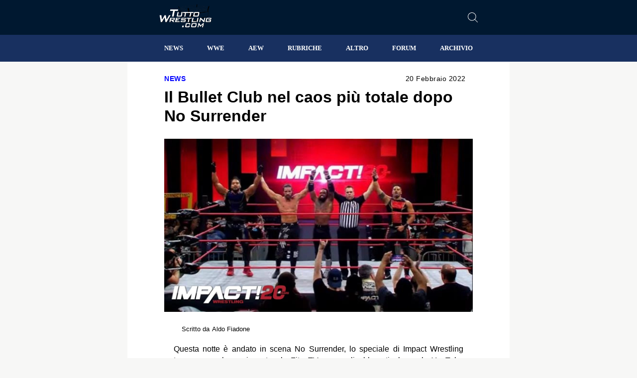

--- FILE ---
content_type: text/html; charset=UTF-8
request_url: https://www.tuttowrestling.com/news/il-bullet-club-nel-caos-piu-totale-dopo-no-surrender/
body_size: 71044
content:
<!DOCTYPE html>
<html lang="it">
<head><meta charset="UTF-8"><script>if(navigator.userAgent.match(/MSIE|Internet Explorer/i)||navigator.userAgent.match(/Trident\/7\..*?rv:11/i)){var href=document.location.href;if(!href.match(/[?&]nowprocket/)){if(href.indexOf("?")==-1){if(href.indexOf("#")==-1){document.location.href=href+"?nowprocket=1"}else{document.location.href=href.replace("#","?nowprocket=1#")}}else{if(href.indexOf("#")==-1){document.location.href=href+"&nowprocket=1"}else{document.location.href=href.replace("#","&nowprocket=1#")}}}}</script><script>class RocketLazyLoadScripts{constructor(){this.triggerEvents=["keydown","mousedown","mousemove","touchmove","touchstart","touchend","wheel"],this.userEventHandler=this._triggerListener.bind(this),this.touchStartHandler=this._onTouchStart.bind(this),this.touchMoveHandler=this._onTouchMove.bind(this),this.touchEndHandler=this._onTouchEnd.bind(this),this.clickHandler=this._onClick.bind(this),this.interceptedClicks=[],window.addEventListener("pageshow",(e=>{this.persisted=e.persisted})),window.addEventListener("DOMContentLoaded",(()=>{this._preconnect3rdParties()})),this.delayedScripts={normal:[],async:[],defer:[]},this.allJQueries=[]}_addUserInteractionListener(e){document.hidden?e._triggerListener():(this.triggerEvents.forEach((t=>window.addEventListener(t,e.userEventHandler,{passive:!0}))),window.addEventListener("touchstart",e.touchStartHandler,{passive:!0}),window.addEventListener("mousedown",e.touchStartHandler),document.addEventListener("visibilitychange",e.userEventHandler))}_removeUserInteractionListener(){this.triggerEvents.forEach((e=>window.removeEventListener(e,this.userEventHandler,{passive:!0}))),document.removeEventListener("visibilitychange",this.userEventHandler)}_onTouchStart(e){"HTML"!==e.target.tagName&&(window.addEventListener("touchend",this.touchEndHandler),window.addEventListener("mouseup",this.touchEndHandler),window.addEventListener("touchmove",this.touchMoveHandler,{passive:!0}),window.addEventListener("mousemove",this.touchMoveHandler),e.target.addEventListener("click",this.clickHandler),this._renameDOMAttribute(e.target,"onclick","rocket-onclick"))}_onTouchMove(e){window.removeEventListener("touchend",this.touchEndHandler),window.removeEventListener("mouseup",this.touchEndHandler),window.removeEventListener("touchmove",this.touchMoveHandler,{passive:!0}),window.removeEventListener("mousemove",this.touchMoveHandler),e.target.removeEventListener("click",this.clickHandler),this._renameDOMAttribute(e.target,"rocket-onclick","onclick")}_onTouchEnd(e){window.removeEventListener("touchend",this.touchEndHandler),window.removeEventListener("mouseup",this.touchEndHandler),window.removeEventListener("touchmove",this.touchMoveHandler,{passive:!0}),window.removeEventListener("mousemove",this.touchMoveHandler)}_onClick(e){e.target.removeEventListener("click",this.clickHandler),this._renameDOMAttribute(e.target,"rocket-onclick","onclick"),this.interceptedClicks.push(e),e.preventDefault(),e.stopPropagation(),e.stopImmediatePropagation()}_replayClicks(){window.removeEventListener("touchstart",this.touchStartHandler,{passive:!0}),window.removeEventListener("mousedown",this.touchStartHandler),this.interceptedClicks.forEach((e=>{e.target.dispatchEvent(new MouseEvent("click",{view:e.view,bubbles:!0,cancelable:!0}))}))}_renameDOMAttribute(e,t,n){e.hasAttribute&&e.hasAttribute(t)&&(event.target.setAttribute(n,event.target.getAttribute(t)),event.target.removeAttribute(t))}_triggerListener(){this._removeUserInteractionListener(this),"loading"===document.readyState?document.addEventListener("DOMContentLoaded",this._loadEverythingNow.bind(this)):this._loadEverythingNow()}_preconnect3rdParties(){let e=[];document.querySelectorAll("script[type=rocketlazyloadscript]").forEach((t=>{if(t.hasAttribute("src")){const n=new URL(t.src).origin;n!==location.origin&&e.push({src:n,crossOrigin:t.crossOrigin||"module"===t.getAttribute("data-rocket-type")})}})),e=[...new Map(e.map((e=>[JSON.stringify(e),e]))).values()],this._batchInjectResourceHints(e,"preconnect")}async _loadEverythingNow(){this.lastBreath=Date.now(),this._delayEventListeners(),this._delayJQueryReady(this),this._handleDocumentWrite(),this._registerAllDelayedScripts(),this._preloadAllScripts(),await this._loadScriptsFromList(this.delayedScripts.normal),await this._loadScriptsFromList(this.delayedScripts.defer),await this._loadScriptsFromList(this.delayedScripts.async);try{await this._triggerDOMContentLoaded(),await this._triggerWindowLoad()}catch(e){}window.dispatchEvent(new Event("rocket-allScriptsLoaded")),this._replayClicks()}_registerAllDelayedScripts(){document.querySelectorAll("script[type=rocketlazyloadscript]").forEach((e=>{e.hasAttribute("src")?e.hasAttribute("async")&&!1!==e.async?this.delayedScripts.async.push(e):e.hasAttribute("defer")&&!1!==e.defer||"module"===e.getAttribute("data-rocket-type")?this.delayedScripts.defer.push(e):this.delayedScripts.normal.push(e):this.delayedScripts.normal.push(e)}))}async _transformScript(e){return await this._littleBreath(),new Promise((t=>{const n=document.createElement("script");[...e.attributes].forEach((e=>{let t=e.nodeName;"type"!==t&&("data-rocket-type"===t&&(t="type"),n.setAttribute(t,e.nodeValue))})),e.hasAttribute("src")?(n.addEventListener("load",t),n.addEventListener("error",t)):(n.text=e.text,t());try{e.parentNode.replaceChild(n,e)}catch(e){t()}}))}async _loadScriptsFromList(e){const t=e.shift();return t?(await this._transformScript(t),this._loadScriptsFromList(e)):Promise.resolve()}_preloadAllScripts(){this._batchInjectResourceHints([...this.delayedScripts.normal,...this.delayedScripts.defer,...this.delayedScripts.async],"preload")}_batchInjectResourceHints(e,t){var n=document.createDocumentFragment();e.forEach((e=>{if(e.src){const i=document.createElement("link");i.href=e.src,i.rel=t,"preconnect"!==t&&(i.as="script"),e.getAttribute&&"module"===e.getAttribute("data-rocket-type")&&(i.crossOrigin=!0),e.crossOrigin&&(i.crossOrigin=e.crossOrigin),n.appendChild(i)}})),document.head.appendChild(n)}_delayEventListeners(){let e={};function t(t,n){!function(t){function n(n){return e[t].eventsToRewrite.indexOf(n)>=0?"rocket-"+n:n}e[t]||(e[t]={originalFunctions:{add:t.addEventListener,remove:t.removeEventListener},eventsToRewrite:[]},t.addEventListener=function(){arguments[0]=n(arguments[0]),e[t].originalFunctions.add.apply(t,arguments)},t.removeEventListener=function(){arguments[0]=n(arguments[0]),e[t].originalFunctions.remove.apply(t,arguments)})}(t),e[t].eventsToRewrite.push(n)}function n(e,t){let n=e[t];Object.defineProperty(e,t,{get:()=>n||function(){},set(i){e["rocket"+t]=n=i}})}t(document,"DOMContentLoaded"),t(window,"DOMContentLoaded"),t(window,"load"),t(window,"pageshow"),t(document,"readystatechange"),n(document,"onreadystatechange"),n(window,"onload"),n(window,"onpageshow")}_delayJQueryReady(e){let t=window.jQuery;Object.defineProperty(window,"jQuery",{get:()=>t,set(n){if(n&&n.fn&&!e.allJQueries.includes(n)){n.fn.ready=n.fn.init.prototype.ready=function(t){e.domReadyFired?t.bind(document)(n):document.addEventListener("rocket-DOMContentLoaded",(()=>t.bind(document)(n)))};const t=n.fn.on;n.fn.on=n.fn.init.prototype.on=function(){if(this[0]===window){function e(e){return e.split(" ").map((e=>"load"===e||0===e.indexOf("load.")?"rocket-jquery-load":e)).join(" ")}"string"==typeof arguments[0]||arguments[0]instanceof String?arguments[0]=e(arguments[0]):"object"==typeof arguments[0]&&Object.keys(arguments[0]).forEach((t=>{delete Object.assign(arguments[0],{[e(t)]:arguments[0][t]})[t]}))}return t.apply(this,arguments),this},e.allJQueries.push(n)}t=n}})}async _triggerDOMContentLoaded(){this.domReadyFired=!0,await this._littleBreath(),document.dispatchEvent(new Event("rocket-DOMContentLoaded")),await this._littleBreath(),window.dispatchEvent(new Event("rocket-DOMContentLoaded")),await this._littleBreath(),document.dispatchEvent(new Event("rocket-readystatechange")),await this._littleBreath(),document.rocketonreadystatechange&&document.rocketonreadystatechange()}async _triggerWindowLoad(){await this._littleBreath(),window.dispatchEvent(new Event("rocket-load")),await this._littleBreath(),window.rocketonload&&window.rocketonload(),await this._littleBreath(),this.allJQueries.forEach((e=>e(window).trigger("rocket-jquery-load"))),await this._littleBreath();const e=new Event("rocket-pageshow");e.persisted=this.persisted,window.dispatchEvent(e),await this._littleBreath(),window.rocketonpageshow&&window.rocketonpageshow({persisted:this.persisted})}_handleDocumentWrite(){const e=new Map;document.write=document.writeln=function(t){const n=document.currentScript,i=document.createRange(),r=n.parentElement;let o=e.get(n);void 0===o&&(o=n.nextSibling,e.set(n,o));const s=document.createDocumentFragment();i.setStart(s,0),s.appendChild(i.createContextualFragment(t)),r.insertBefore(s,o)}}async _littleBreath(){Date.now()-this.lastBreath>45&&(await this._requestAnimFrame(),this.lastBreath=Date.now())}async _requestAnimFrame(){return document.hidden?new Promise((e=>setTimeout(e))):new Promise((e=>requestAnimationFrame(e)))}static run(){const e=new RocketLazyLoadScripts;e._addUserInteractionListener(e)}}RocketLazyLoadScripts.run();</script>
    
    <meta name="viewport" content="width=device-width,initial-scale=1,shrink-to-fit=no">
	<link rel="preconnect" href="https://fonts.googleapis.com">
	<link rel="preconnect" href="https://fonts.gstatic.com" crossorigin>
    <link rel="dns-prefetch" href="//www.gstatic.com" data-cmp-ab="2" data-cmp-info="10">
    <link rel="dns-prefetch" href="//www.google-analytics.com" data-cmp-info="10">
    <!-- <link href="https://fonts.googleapis.com/css2?family=Roboto:ital,wght@0,100;0,300;0,400;0,500;0,700;0,900;1,100;1,300;1,400;1,500;1,700;1,900&display=swap" rel="stylesheet"> -->
                        <meta property="og:image" content="https://i0.wp.com/www.tuttowrestling.com/wp-content/uploads/2022/02/Bullet-Club.jpg?fit=1280%2C720&ssl=1" /> <!-- Inserisce il tag og:image nell'header -->
            		<link rel="image_src" href="https://i0.wp.com/www.tuttowrestling.com/wp-content/uploads/2022/02/Bullet-Club.jpg?fit=1280%2C720&ssl=1">
		<script type="application/ld+json">
		{
		  "@context": "http://schema.org",
		  "@type": "ImageObject",
		  "url": "https://i0.wp.com/www.tuttowrestling.com/wp-content/uploads/2022/02/Bullet-Club.jpg?fit=1280%2C720&ssl=1",
		  "caption": "Bullet Club"
		}
		</script>

		    <meta name='robots' content='index, follow, max-image-preview:large, max-snippet:-1, max-video-preview:-1' />

	<!-- This site is optimized with the Yoast SEO plugin v26.6 - https://yoast.com/wordpress/plugins/seo/ -->
	<title>Il Bullet Club nel caos più totale dopo No Surrender - Tuttowrestling</title>
	<meta name="description" content="I fatti di No Surrender sconvolgono il pubblico e pongono una lunga serie di interrogativi in merito al futuro del Bullet Club." />
	<link rel="canonical" href="https://www.tuttowrestling.com/news/il-bullet-club-nel-caos-piu-totale-dopo-no-surrender/" />
	<meta property="og:locale" content="it_IT" />
	<meta property="og:type" content="article" />
	<meta property="og:title" content="Il Bullet Club nel caos più totale dopo No Surrender - Tuttowrestling" />
	<meta property="og:description" content="I fatti di No Surrender sconvolgono il pubblico e pongono una lunga serie di interrogativi in merito al futuro del Bullet Club." />
	<meta property="og:url" content="https://www.tuttowrestling.com/news/il-bullet-club-nel-caos-piu-totale-dopo-no-surrender/" />
	<meta property="og:site_name" content="Tuttowrestling" />
	<meta property="article:publisher" content="https://www.facebook.com/tuttowrestling/" />
	<meta property="article:author" content="Aldo Alduir Fiadone" />
	<meta property="article:published_time" content="2022-02-20T07:24:10+00:00" />
	<meta property="article:modified_time" content="2022-02-20T07:24:15+00:00" />
	<meta property="og:image" content="https://i0.wp.com/www.tuttowrestling.com/wp-content/uploads/2022/02/Bullet-Club.jpg?fit=1280%2C720&ssl=1" />
	<meta property="og:image:width" content="1280" />
	<meta property="og:image:height" content="720" />
	<meta property="og:image:type" content="image/jpeg" />
	<meta name="author" content="Aldo Fiadone" />
	<meta name="twitter:card" content="summary_large_image" />
	<meta name="twitter:creator" content="@The27ALDUIR" />
	<meta name="twitter:site" content="@tuttowrestling" />
	<meta name="twitter:label1" content="Scritto da" />
	<meta name="twitter:data1" content="Aldo Fiadone" />
	<meta name="twitter:label2" content="Tempo di lettura stimato" />
	<meta name="twitter:data2" content="2 minuti" />
	<!-- / Yoast SEO plugin. -->


<link rel='dns-prefetch' href='//www.googletagmanager.com' />
<link rel='dns-prefetch' href='//stats.wp.com' />

<link rel='preconnect' href='//i0.wp.com' />
<link rel="alternate" type="application/rss+xml" title="Tuttowrestling &raquo; Feed" href="https://www.tuttowrestling.com/feed/" />
<style id='wp-img-auto-sizes-contain-inline-css' type='text/css'>
img:is([sizes=auto i],[sizes^="auto," i]){contain-intrinsic-size:3000px 1500px}
/*# sourceURL=wp-img-auto-sizes-contain-inline-css */
</style>
<style id='wp-block-library-inline-css' type='text/css'>
:root{--wp-block-synced-color:#7a00df;--wp-block-synced-color--rgb:122,0,223;--wp-bound-block-color:var(--wp-block-synced-color);--wp-editor-canvas-background:#ddd;--wp-admin-theme-color:#007cba;--wp-admin-theme-color--rgb:0,124,186;--wp-admin-theme-color-darker-10:#006ba1;--wp-admin-theme-color-darker-10--rgb:0,107,160.5;--wp-admin-theme-color-darker-20:#005a87;--wp-admin-theme-color-darker-20--rgb:0,90,135;--wp-admin-border-width-focus:2px}@media (min-resolution:192dpi){:root{--wp-admin-border-width-focus:1.5px}}.wp-element-button{cursor:pointer}:root .has-very-light-gray-background-color{background-color:#eee}:root .has-very-dark-gray-background-color{background-color:#313131}:root .has-very-light-gray-color{color:#eee}:root .has-very-dark-gray-color{color:#313131}:root .has-vivid-green-cyan-to-vivid-cyan-blue-gradient-background{background:linear-gradient(135deg,#00d084,#0693e3)}:root .has-purple-crush-gradient-background{background:linear-gradient(135deg,#34e2e4,#4721fb 50%,#ab1dfe)}:root .has-hazy-dawn-gradient-background{background:linear-gradient(135deg,#faaca8,#dad0ec)}:root .has-subdued-olive-gradient-background{background:linear-gradient(135deg,#fafae1,#67a671)}:root .has-atomic-cream-gradient-background{background:linear-gradient(135deg,#fdd79a,#004a59)}:root .has-nightshade-gradient-background{background:linear-gradient(135deg,#330968,#31cdcf)}:root .has-midnight-gradient-background{background:linear-gradient(135deg,#020381,#2874fc)}:root{--wp--preset--font-size--normal:16px;--wp--preset--font-size--huge:42px}.has-regular-font-size{font-size:1em}.has-larger-font-size{font-size:2.625em}.has-normal-font-size{font-size:var(--wp--preset--font-size--normal)}.has-huge-font-size{font-size:var(--wp--preset--font-size--huge)}.has-text-align-center{text-align:center}.has-text-align-left{text-align:left}.has-text-align-right{text-align:right}.has-fit-text{white-space:nowrap!important}#end-resizable-editor-section{display:none}.aligncenter{clear:both}.items-justified-left{justify-content:flex-start}.items-justified-center{justify-content:center}.items-justified-right{justify-content:flex-end}.items-justified-space-between{justify-content:space-between}.screen-reader-text{border:0;clip-path:inset(50%);height:1px;margin:-1px;overflow:hidden;padding:0;position:absolute;width:1px;word-wrap:normal!important}.screen-reader-text:focus{background-color:#ddd;clip-path:none;color:#444;display:block;font-size:1em;height:auto;left:5px;line-height:normal;padding:15px 23px 14px;text-decoration:none;top:5px;width:auto;z-index:100000}html :where(.has-border-color){border-style:solid}html :where([style*=border-top-color]){border-top-style:solid}html :where([style*=border-right-color]){border-right-style:solid}html :where([style*=border-bottom-color]){border-bottom-style:solid}html :where([style*=border-left-color]){border-left-style:solid}html :where([style*=border-width]){border-style:solid}html :where([style*=border-top-width]){border-top-style:solid}html :where([style*=border-right-width]){border-right-style:solid}html :where([style*=border-bottom-width]){border-bottom-style:solid}html :where([style*=border-left-width]){border-left-style:solid}html :where(img[class*=wp-image-]){height:auto;max-width:100%}:where(figure){margin:0 0 1em}html :where(.is-position-sticky){--wp-admin--admin-bar--position-offset:var(--wp-admin--admin-bar--height,0px)}@media screen and (max-width:600px){html :where(.is-position-sticky){--wp-admin--admin-bar--position-offset:0px}}

/*# sourceURL=wp-block-library-inline-css */
</style><style id='wp-block-embed-inline-css' type='text/css'>
.wp-block-embed.alignleft,.wp-block-embed.alignright,.wp-block[data-align=left]>[data-type="core/embed"],.wp-block[data-align=right]>[data-type="core/embed"]{max-width:360px;width:100%}.wp-block-embed.alignleft .wp-block-embed__wrapper,.wp-block-embed.alignright .wp-block-embed__wrapper,.wp-block[data-align=left]>[data-type="core/embed"] .wp-block-embed__wrapper,.wp-block[data-align=right]>[data-type="core/embed"] .wp-block-embed__wrapper{min-width:280px}.wp-block-cover .wp-block-embed{min-height:240px;min-width:320px}.wp-block-embed{overflow-wrap:break-word}.wp-block-embed :where(figcaption){margin-bottom:1em;margin-top:.5em}.wp-block-embed iframe{max-width:100%}.wp-block-embed__wrapper{position:relative}.wp-embed-responsive .wp-has-aspect-ratio .wp-block-embed__wrapper:before{content:"";display:block;padding-top:50%}.wp-embed-responsive .wp-has-aspect-ratio iframe{bottom:0;height:100%;left:0;position:absolute;right:0;top:0;width:100%}.wp-embed-responsive .wp-embed-aspect-21-9 .wp-block-embed__wrapper:before{padding-top:42.85%}.wp-embed-responsive .wp-embed-aspect-18-9 .wp-block-embed__wrapper:before{padding-top:50%}.wp-embed-responsive .wp-embed-aspect-16-9 .wp-block-embed__wrapper:before{padding-top:56.25%}.wp-embed-responsive .wp-embed-aspect-4-3 .wp-block-embed__wrapper:before{padding-top:75%}.wp-embed-responsive .wp-embed-aspect-1-1 .wp-block-embed__wrapper:before{padding-top:100%}.wp-embed-responsive .wp-embed-aspect-9-16 .wp-block-embed__wrapper:before{padding-top:177.77%}.wp-embed-responsive .wp-embed-aspect-1-2 .wp-block-embed__wrapper:before{padding-top:200%}
/*# sourceURL=https://www.tuttowrestling.com/wp-includes/blocks/embed/style.min.css */
</style>
<style id='wp-block-paragraph-inline-css' type='text/css'>
.is-small-text{font-size:.875em}.is-regular-text{font-size:1em}.is-large-text{font-size:2.25em}.is-larger-text{font-size:3em}.has-drop-cap:not(:focus):first-letter{float:left;font-size:8.4em;font-style:normal;font-weight:100;line-height:.68;margin:.05em .1em 0 0;text-transform:uppercase}body.rtl .has-drop-cap:not(:focus):first-letter{float:none;margin-left:.1em}p.has-drop-cap.has-background{overflow:hidden}:root :where(p.has-background){padding:1.25em 2.375em}:where(p.has-text-color:not(.has-link-color)) a{color:inherit}p.has-text-align-left[style*="writing-mode:vertical-lr"],p.has-text-align-right[style*="writing-mode:vertical-rl"]{rotate:180deg}
/*# sourceURL=https://www.tuttowrestling.com/wp-includes/blocks/paragraph/style.min.css */
</style>
<style id='global-styles-inline-css' type='text/css'>
:root{--wp--preset--aspect-ratio--square: 1;--wp--preset--aspect-ratio--4-3: 4/3;--wp--preset--aspect-ratio--3-4: 3/4;--wp--preset--aspect-ratio--3-2: 3/2;--wp--preset--aspect-ratio--2-3: 2/3;--wp--preset--aspect-ratio--16-9: 16/9;--wp--preset--aspect-ratio--9-16: 9/16;--wp--preset--color--black: #000000;--wp--preset--color--cyan-bluish-gray: #abb8c3;--wp--preset--color--white: #ffffff;--wp--preset--color--pale-pink: #f78da7;--wp--preset--color--vivid-red: #cf2e2e;--wp--preset--color--luminous-vivid-orange: #ff6900;--wp--preset--color--luminous-vivid-amber: #fcb900;--wp--preset--color--light-green-cyan: #7bdcb5;--wp--preset--color--vivid-green-cyan: #00d084;--wp--preset--color--pale-cyan-blue: #8ed1fc;--wp--preset--color--vivid-cyan-blue: #0693e3;--wp--preset--color--vivid-purple: #9b51e0;--wp--preset--gradient--vivid-cyan-blue-to-vivid-purple: linear-gradient(135deg,rgb(6,147,227) 0%,rgb(155,81,224) 100%);--wp--preset--gradient--light-green-cyan-to-vivid-green-cyan: linear-gradient(135deg,rgb(122,220,180) 0%,rgb(0,208,130) 100%);--wp--preset--gradient--luminous-vivid-amber-to-luminous-vivid-orange: linear-gradient(135deg,rgb(252,185,0) 0%,rgb(255,105,0) 100%);--wp--preset--gradient--luminous-vivid-orange-to-vivid-red: linear-gradient(135deg,rgb(255,105,0) 0%,rgb(207,46,46) 100%);--wp--preset--gradient--very-light-gray-to-cyan-bluish-gray: linear-gradient(135deg,rgb(238,238,238) 0%,rgb(169,184,195) 100%);--wp--preset--gradient--cool-to-warm-spectrum: linear-gradient(135deg,rgb(74,234,220) 0%,rgb(151,120,209) 20%,rgb(207,42,186) 40%,rgb(238,44,130) 60%,rgb(251,105,98) 80%,rgb(254,248,76) 100%);--wp--preset--gradient--blush-light-purple: linear-gradient(135deg,rgb(255,206,236) 0%,rgb(152,150,240) 100%);--wp--preset--gradient--blush-bordeaux: linear-gradient(135deg,rgb(254,205,165) 0%,rgb(254,45,45) 50%,rgb(107,0,62) 100%);--wp--preset--gradient--luminous-dusk: linear-gradient(135deg,rgb(255,203,112) 0%,rgb(199,81,192) 50%,rgb(65,88,208) 100%);--wp--preset--gradient--pale-ocean: linear-gradient(135deg,rgb(255,245,203) 0%,rgb(182,227,212) 50%,rgb(51,167,181) 100%);--wp--preset--gradient--electric-grass: linear-gradient(135deg,rgb(202,248,128) 0%,rgb(113,206,126) 100%);--wp--preset--gradient--midnight: linear-gradient(135deg,rgb(2,3,129) 0%,rgb(40,116,252) 100%);--wp--preset--font-size--small: 13px;--wp--preset--font-size--medium: 20px;--wp--preset--font-size--large: 36px;--wp--preset--font-size--x-large: 42px;--wp--preset--spacing--20: 0.44rem;--wp--preset--spacing--30: 0.67rem;--wp--preset--spacing--40: 1rem;--wp--preset--spacing--50: 1.5rem;--wp--preset--spacing--60: 2.25rem;--wp--preset--spacing--70: 3.38rem;--wp--preset--spacing--80: 5.06rem;--wp--preset--shadow--natural: 6px 6px 9px rgba(0, 0, 0, 0.2);--wp--preset--shadow--deep: 12px 12px 50px rgba(0, 0, 0, 0.4);--wp--preset--shadow--sharp: 6px 6px 0px rgba(0, 0, 0, 0.2);--wp--preset--shadow--outlined: 6px 6px 0px -3px rgb(255, 255, 255), 6px 6px rgb(0, 0, 0);--wp--preset--shadow--crisp: 6px 6px 0px rgb(0, 0, 0);}:where(.is-layout-flex){gap: 0.5em;}:where(.is-layout-grid){gap: 0.5em;}body .is-layout-flex{display: flex;}.is-layout-flex{flex-wrap: wrap;align-items: center;}.is-layout-flex > :is(*, div){margin: 0;}body .is-layout-grid{display: grid;}.is-layout-grid > :is(*, div){margin: 0;}:where(.wp-block-columns.is-layout-flex){gap: 2em;}:where(.wp-block-columns.is-layout-grid){gap: 2em;}:where(.wp-block-post-template.is-layout-flex){gap: 1.25em;}:where(.wp-block-post-template.is-layout-grid){gap: 1.25em;}.has-black-color{color: var(--wp--preset--color--black) !important;}.has-cyan-bluish-gray-color{color: var(--wp--preset--color--cyan-bluish-gray) !important;}.has-white-color{color: var(--wp--preset--color--white) !important;}.has-pale-pink-color{color: var(--wp--preset--color--pale-pink) !important;}.has-vivid-red-color{color: var(--wp--preset--color--vivid-red) !important;}.has-luminous-vivid-orange-color{color: var(--wp--preset--color--luminous-vivid-orange) !important;}.has-luminous-vivid-amber-color{color: var(--wp--preset--color--luminous-vivid-amber) !important;}.has-light-green-cyan-color{color: var(--wp--preset--color--light-green-cyan) !important;}.has-vivid-green-cyan-color{color: var(--wp--preset--color--vivid-green-cyan) !important;}.has-pale-cyan-blue-color{color: var(--wp--preset--color--pale-cyan-blue) !important;}.has-vivid-cyan-blue-color{color: var(--wp--preset--color--vivid-cyan-blue) !important;}.has-vivid-purple-color{color: var(--wp--preset--color--vivid-purple) !important;}.has-black-background-color{background-color: var(--wp--preset--color--black) !important;}.has-cyan-bluish-gray-background-color{background-color: var(--wp--preset--color--cyan-bluish-gray) !important;}.has-white-background-color{background-color: var(--wp--preset--color--white) !important;}.has-pale-pink-background-color{background-color: var(--wp--preset--color--pale-pink) !important;}.has-vivid-red-background-color{background-color: var(--wp--preset--color--vivid-red) !important;}.has-luminous-vivid-orange-background-color{background-color: var(--wp--preset--color--luminous-vivid-orange) !important;}.has-luminous-vivid-amber-background-color{background-color: var(--wp--preset--color--luminous-vivid-amber) !important;}.has-light-green-cyan-background-color{background-color: var(--wp--preset--color--light-green-cyan) !important;}.has-vivid-green-cyan-background-color{background-color: var(--wp--preset--color--vivid-green-cyan) !important;}.has-pale-cyan-blue-background-color{background-color: var(--wp--preset--color--pale-cyan-blue) !important;}.has-vivid-cyan-blue-background-color{background-color: var(--wp--preset--color--vivid-cyan-blue) !important;}.has-vivid-purple-background-color{background-color: var(--wp--preset--color--vivid-purple) !important;}.has-black-border-color{border-color: var(--wp--preset--color--black) !important;}.has-cyan-bluish-gray-border-color{border-color: var(--wp--preset--color--cyan-bluish-gray) !important;}.has-white-border-color{border-color: var(--wp--preset--color--white) !important;}.has-pale-pink-border-color{border-color: var(--wp--preset--color--pale-pink) !important;}.has-vivid-red-border-color{border-color: var(--wp--preset--color--vivid-red) !important;}.has-luminous-vivid-orange-border-color{border-color: var(--wp--preset--color--luminous-vivid-orange) !important;}.has-luminous-vivid-amber-border-color{border-color: var(--wp--preset--color--luminous-vivid-amber) !important;}.has-light-green-cyan-border-color{border-color: var(--wp--preset--color--light-green-cyan) !important;}.has-vivid-green-cyan-border-color{border-color: var(--wp--preset--color--vivid-green-cyan) !important;}.has-pale-cyan-blue-border-color{border-color: var(--wp--preset--color--pale-cyan-blue) !important;}.has-vivid-cyan-blue-border-color{border-color: var(--wp--preset--color--vivid-cyan-blue) !important;}.has-vivid-purple-border-color{border-color: var(--wp--preset--color--vivid-purple) !important;}.has-vivid-cyan-blue-to-vivid-purple-gradient-background{background: var(--wp--preset--gradient--vivid-cyan-blue-to-vivid-purple) !important;}.has-light-green-cyan-to-vivid-green-cyan-gradient-background{background: var(--wp--preset--gradient--light-green-cyan-to-vivid-green-cyan) !important;}.has-luminous-vivid-amber-to-luminous-vivid-orange-gradient-background{background: var(--wp--preset--gradient--luminous-vivid-amber-to-luminous-vivid-orange) !important;}.has-luminous-vivid-orange-to-vivid-red-gradient-background{background: var(--wp--preset--gradient--luminous-vivid-orange-to-vivid-red) !important;}.has-very-light-gray-to-cyan-bluish-gray-gradient-background{background: var(--wp--preset--gradient--very-light-gray-to-cyan-bluish-gray) !important;}.has-cool-to-warm-spectrum-gradient-background{background: var(--wp--preset--gradient--cool-to-warm-spectrum) !important;}.has-blush-light-purple-gradient-background{background: var(--wp--preset--gradient--blush-light-purple) !important;}.has-blush-bordeaux-gradient-background{background: var(--wp--preset--gradient--blush-bordeaux) !important;}.has-luminous-dusk-gradient-background{background: var(--wp--preset--gradient--luminous-dusk) !important;}.has-pale-ocean-gradient-background{background: var(--wp--preset--gradient--pale-ocean) !important;}.has-electric-grass-gradient-background{background: var(--wp--preset--gradient--electric-grass) !important;}.has-midnight-gradient-background{background: var(--wp--preset--gradient--midnight) !important;}.has-small-font-size{font-size: var(--wp--preset--font-size--small) !important;}.has-medium-font-size{font-size: var(--wp--preset--font-size--medium) !important;}.has-large-font-size{font-size: var(--wp--preset--font-size--large) !important;}.has-x-large-font-size{font-size: var(--wp--preset--font-size--x-large) !important;}
/*# sourceURL=global-styles-inline-css */
</style>

<style id='classic-theme-styles-inline-css' type='text/css'>
/*! This file is auto-generated */
.wp-block-button__link{color:#fff;background-color:#32373c;border-radius:9999px;box-shadow:none;text-decoration:none;padding:calc(.667em + 2px) calc(1.333em + 2px);font-size:1.125em}.wp-block-file__button{background:#32373c;color:#fff;text-decoration:none}
/*# sourceURL=/wp-includes/css/classic-themes.min.css */
</style>
<link data-minify="1" rel='stylesheet' id='dashicons-css' href='https://www.tuttowrestling.com/wp-content/cache/min/1/wp-includes/css/dashicons.min.css?ver=1764154797' type='text/css' media='all' />
<link rel='stylesheet' id='admin-bar-css' href='https://www.tuttowrestling.com/wp-includes/css/admin-bar.min.css?ver=6.9' type='text/css' media='all' />
<style id='admin-bar-inline-css' type='text/css'>

    /* Hide CanvasJS credits for P404 charts specifically */
    #p404RedirectChart .canvasjs-chart-credit {
        display: none !important;
    }
    
    #p404RedirectChart canvas {
        border-radius: 6px;
    }

    .p404-redirect-adminbar-weekly-title {
        font-weight: bold;
        font-size: 14px;
        color: #fff;
        margin-bottom: 6px;
    }

    #wpadminbar #wp-admin-bar-p404_free_top_button .ab-icon:before {
        content: "\f103";
        color: #dc3545;
        top: 3px;
    }
    
    #wp-admin-bar-p404_free_top_button .ab-item {
        min-width: 80px !important;
        padding: 0px !important;
    }
    
    /* Ensure proper positioning and z-index for P404 dropdown */
    .p404-redirect-adminbar-dropdown-wrap { 
        min-width: 0; 
        padding: 0;
        position: static !important;
    }
    
    #wpadminbar #wp-admin-bar-p404_free_top_button_dropdown {
        position: static !important;
    }
    
    #wpadminbar #wp-admin-bar-p404_free_top_button_dropdown .ab-item {
        padding: 0 !important;
        margin: 0 !important;
    }
    
    .p404-redirect-dropdown-container {
        min-width: 340px;
        padding: 18px 18px 12px 18px;
        background: #23282d !important;
        color: #fff;
        border-radius: 12px;
        box-shadow: 0 8px 32px rgba(0,0,0,0.25);
        margin-top: 10px;
        position: relative !important;
        z-index: 999999 !important;
        display: block !important;
        border: 1px solid #444;
    }
    
    /* Ensure P404 dropdown appears on hover */
    #wpadminbar #wp-admin-bar-p404_free_top_button .p404-redirect-dropdown-container { 
        display: none !important;
    }
    
    #wpadminbar #wp-admin-bar-p404_free_top_button:hover .p404-redirect-dropdown-container { 
        display: block !important;
    }
    
    #wpadminbar #wp-admin-bar-p404_free_top_button:hover #wp-admin-bar-p404_free_top_button_dropdown .p404-redirect-dropdown-container {
        display: block !important;
    }
    
    .p404-redirect-card {
        background: #2c3338;
        border-radius: 8px;
        padding: 18px 18px 12px 18px;
        box-shadow: 0 2px 8px rgba(0,0,0,0.07);
        display: flex;
        flex-direction: column;
        align-items: flex-start;
        border: 1px solid #444;
    }
    
    .p404-redirect-btn {
        display: inline-block;
        background: #dc3545;
        color: #fff !important;
        font-weight: bold;
        padding: 5px 22px;
        border-radius: 8px;
        text-decoration: none;
        font-size: 17px;
        transition: background 0.2s, box-shadow 0.2s;
        margin-top: 8px;
        box-shadow: 0 2px 8px rgba(220,53,69,0.15);
        text-align: center;
        line-height: 1.6;
    }
    
    .p404-redirect-btn:hover {
        background: #c82333;
        color: #fff !important;
        box-shadow: 0 4px 16px rgba(220,53,69,0.25);
    }
    
    /* Prevent conflicts with other admin bar dropdowns */
    #wpadminbar .ab-top-menu > li:hover > .ab-item,
    #wpadminbar .ab-top-menu > li.hover > .ab-item {
        z-index: auto;
    }
    
    #wpadminbar #wp-admin-bar-p404_free_top_button:hover > .ab-item {
        z-index: 999998 !important;
    }
    
/*# sourceURL=admin-bar-inline-css */
</style>
<link data-minify="1" rel='stylesheet' id='parent-style-css' href='https://www.tuttowrestling.com/wp-content/cache/min/1/wp-content/themes/rubik3/style.css?ver=1764154797' type='text/css' media='all' />
<link data-minify="1" rel='stylesheet' id='child-style-css' href='https://www.tuttowrestling.com/wp-content/cache/min/1/wp-content/themes/rubik3-child/style.css?ver=1764154797' type='text/css' media='all' />
<link data-minify="1" rel='stylesheet' id='style-css' href='https://www.tuttowrestling.com/wp-content/cache/min/1/wp-content/themes/rubik3-child/style.css?ver=1764154797' type='text/css' media='all' />

<!-- Snippet del tag Google (gtag.js) aggiunto da Site Kit -->
<!-- Snippet Google Analytics aggiunto da Site Kit -->
<script type="rocketlazyloadscript" data-rocket-type="text/javascript" src="https://www.googletagmanager.com/gtag/js?id=GT-MRMWJPJ" id="google_gtagjs-js" async></script>
<script type="rocketlazyloadscript" data-rocket-type="text/javascript" id="google_gtagjs-js-after">
/* <![CDATA[ */
window.dataLayer = window.dataLayer || [];function gtag(){dataLayer.push(arguments);}
gtag("set","linker",{"domains":["www.tuttowrestling.com"]});
gtag("js", new Date());
gtag("set", "developer_id.dZTNiMT", true);
gtag("config", "GT-MRMWJPJ");
//# sourceURL=google_gtagjs-js-after
/* ]]> */
</script>
<!-- start Simple Custom CSS and JS -->
<style type="text/css">
/* Social icons in footer */
.social-icons {
	display: flex;
	gap: 15px;
	flex-wrap: wrap;
	justify-content: center;
	align-items: center;
	padding: 10px 0;
}

.social-icons a {
	color: #f6f7f7;
	font-size: 22px;
	text-decoration: none;
	transition: color 0.3s;
}

.social-icons a:hover {
	color: #0073aa;
}

/* Lazy loaded fix */
iframe {
    max-width: 80vw!important;
}

/* Footer logo fix */
body footer .main-logo {
    width: auto;
    max-width: 150px;
}</style>
<!-- end Simple Custom CSS and JS -->
<meta name="generator" content="Site Kit by Google 1.168.0" /><script type="rocketlazyloadscript">document.createElement( "picture" );if(!window.HTMLPictureElement && document.addEventListener) {window.addEventListener("DOMContentLoaded", function() {var s = document.createElement("script");s.src = "https://www.tuttowrestling.com/wp-content/plugins/webp-express/js/picturefill.min.js";document.body.appendChild(s);});}</script>	<style>img#wpstats{display:none}</style>
		<style type="text/css">.single-post-in-loop{box-shadow: 0px 0px 10px rgba(0, 0, 0, 0.1);padding: 7px;align-items: start;margin: 0px;max-width: 600px;border-radius: 5px;margin-left: auto;margin-right: auto;padding-top: 1em;padding-bottom: 1em;display: flex;align-items: center;background-color: white;border-color: transparent;border-style: solid} .category-posts-container .single-post-in-loop{margin: 1em 0 0 0} .single-post-in-loop-location{font-size: 0.7em} .single-post-in-loop.sticky{border-top: 5px solid #1e71b8} .single-post-in-loop a{text-decoration: none} .single-post-in-loop-image-container{margin-top: auto;margin-bottom: auto} .single-post-in-loop h2{padding-top: 0px;padding-bottom: 5px;max-width: 550px;font-size: 1em;margin: 0px} .single-post-in-loop p{text-align: left} .single-post-in-loop-right{display: flex;flex-direction: column;justify-content: center;margin-left: 5%;margin-right: 5%;margin-top: 0.5em} .single-post-in-loop .categories{line-height: 10px;font-size: 0.6em;font-weight: 400} .single-post-in-loop-right .categories a{color: #1e1e1e} .single-post-in-loop-location{margin-top: 0;margin-bottom: 0} .single-post-in-loop img{width: 160px;height: 90px} .single-post-in-loop-meta{margin-top: 0px;margin-bottom: 0px;font-size: 0.6em} .single-post-in-loop h2{min-height: 50px;margin-top: 0.3em}  .navigation-container{max-width: 350px;margin-left: auto;margin-right: auto;margin-top: 1em} .scrollable-row-container{display: block !important;width: 99%;overflow-x: auto;-webkit-overflow-scrolling: unset;scrollbar-width: thin;scrollbar-color: #888 #ffffff;margin: 0 auto;gap: 20px;white-space: nowrap !important;padding-top: 1em} .scrollable-row-container .adsbygoogle{display:none!important} .scrollable-row-container .single-post-in-loop-right{margin-top: 1em}  .scrollable-row-container::-webkit-scrollbar{height: 8px} .scrollable-row-container::-webkit-scrollbar-track{background: #ffffff} .scrollable-row-container::-webkit-scrollbar-thumb{background-color: #888;border-radius: 4px;border: 2px solid #ffffff} .single-post-in-loop-row{display: inline-block;white-space: normal;vertical-align: top;max-width: 350px;margin-right: 20px} .single-post-in-loop-row .single-post-in-loop-right{justify-content: flex-start;height: 100%} .single-post-in-loop-row .single-post-in-loop-image-container{margin-top: 0px;margin-bottom: 1em} .single-post-in-loop-row .single-post-in-loop-desktop-row-image{display: flex;width: 100%;height: 180px} .single-post-in-loop-row .single-post-in-loop-small-image{display: none} .single-post-in-loop-row.single-post-in-loop h2{font-size: 1.1em;min-height: 65px} .non-scrollable-row-container{display: flex;align-items: center;max-width: 1300px;-webkit-overflow-scrolling: touch;margin: 2em auto;flex-wrap: wrap;width: 99%;overflow-x: auto;overflow-y: hidden;scrollbar-width: thin;scrollbar-color: #888 #ffffff;gap: 20px} footer .google-auto-placed{display: none} .search-wrapper .search-icon{fill: white}</style><style>:root{--core1:#001830; --core2:#183060;}</style><link data-minify="1" rel="preload" href="https://www.tuttowrestling.com/wp-content/cache/min/1/wp-content/themes/rubik3/inc/fonts/roboto.css?ver=1764154797" as="style"><link data-minify="1" rel="stylesheet" href="https://www.tuttowrestling.com/wp-content/cache/min/1/wp-content/themes/rubik3/inc/fonts/roboto.css?ver=1764154797"><style type="text/css">
        :root {
            --colore-primario: #001830;
            --colore-secondario: #183060;
        }        
        </style><style type="text/css">body{margin: 0px;background-color: #f7f7f6;font-family: "Roboto", helvetica;line-height: 1.4}    .header-search-input{background-color: #FFFFFF;color: #333333;border: none;padding: 12px;font-size: 14px;border-radius: 4px;box-shadow: 0 2px 5px rgba(0, 0, 0, 0.1);width: 100%;outline: none;flex-grow: 1;border: 1px solid #ccc;padding: 5px;transition: all 0.5s ease;transition: box-shadow 0.3s} .header-search-submit{background-color: #183060;color: #FFFFFF;border: none;padding: 6px 6px;font-size: 12px;border-radius: 4px;cursor: pointer;transition: background-color 0.3s;outline: none;box-shadow: 0 2px 5px rgba(0, 0, 0, 0.2);margin-left: 1em} .search-wrapper.active .search-input{width: 0;opacity: 0;transition: width 0.5s ease, opacity 0.5s ease;display: none} .search-icon{cursor: pointer} .search-form{display: flex;opacity: 0;width: 0;overflow: hidden;transition: all 0.5s ease} .search-wrapper.active .search-form{width: 100%;transition: width 0.5s ease, opacity 0.5s ease;opacity: 1} .header-search-search-input{} .search-submit{flex: 0 0 auto;cursor: pointer}  .top_adv{display: flex;justify-content: center}  .menu{margin: 0px;display: flex;flex-direction: row;justify-content: center} .hamburger-menu-line{width: 25px;height: 3px;background-color: white;margin: 2px 0} .hamburger-menu{display: none}  .navigation ul{list-style: none;padding: 0;margin: 0} .navigation li{position: relative} .navigation a{display: block;text-decoration: none;font-family: 'Roboto';color: #ffffff;text-transform: uppercase;text-align: center;font-size: 13px;font-weight: 600;letter-spacing: 0em;padding-left: 24px;padding-right: 24px;padding-bottom: 18px;padding-top: 18px;-webkit-font-smoothing: antialiased} .navigation li:hover > ul.sub-menu{display: block}  @media screen and (min-width: 1200px){.navigation ul.sub-menu{display: none;position: absolute;top: 100%;left: 0;z-index: 10;background-color: #001830;width: 250px} nav ul.sub-menu ul.sub-menu{background-color: black;margin-left: auto;margin-right: auto} nav ul.sub-menu ul.sub-menu a{padding-top: 10px;padding-bottom: 10px}}  @media screen and (max-width: 1200px){.hamburger-menu{display: flex;flex-direction: column;align-items: center;padding-top: 5px;padding-bottom: 5px}  .header-menu-container{display: none}  .menu{margin: 0px;display: flex;flex-direction: column;justify-content: center}  .navigation ul.sub-menu{display: flex;background-color: #001830;flex-direction: column;align-items: center} .sub-menu a{font-size: 10px;padding-bottom: 8px;padding-top: 8px} .menu > .menu-item:first-of-type{border-top: 1px;border-top-style: solid}}    h1{margin-top: 0.2em} h2{font-weight: 600} .post-infos{display: flex;justify-content: space-between} .categories{font-family: Roboto, sans-serif;color: #515151;font-size: 0.9em;font-weight: 600;text-transform: uppercase;text-align: left;letter-spacing: 1px} @media screen and (min-width: 991px){.article-meta{justify-content: flex-start}} @media screen and (max-width: 991px){.article-meta{justify-content: space-between}} .categories a{text-decoration: none;letter-spacing: 0.5px} .article-meta{color: #000000;letter-spacing: 0.5px;display: flex;font-size: 0.9em} article{font-family: "Roboto", helvetica;margin: 10px;line-height: 23px;margin-bottom: 2em} .article-content{padding-left: 3%;padding-right: 3%} .article-content p{text-align: justify;word-spacing: 3px} blockquote{margin: 0px;border-left: 3px ridge #1d70b8;padding-left: 10px;overflow-wrap: break-word;margin-bottom: 1em}  .article-image img{width: 100%;height: 100%;object-fit: cover}  .progressive-replace{position: relative;background-color: #2C2C2C;height: 0;padding-bottom: 59.375%;overflow: hidden} .progressive-replace img.full{position: absolute;top: 0;left: 0;width: 100%;height: 100%;object-fit: cover;opacity: 0;transition: opacity 0.3s} .progressive-image{width: 100%;height: 100%;object-fit: cover;display: block}  @media screen and (max-width: 991px){.google-news-button{width: 90%}} @media screen and (min-width: 991px) and (max-width: 1200px){.google-news-button{width: 50%;margin-left: auto;margin-right: auto}} @media screen and (min-width: 1200px){.google-news-button{width: 50%;font-size: 22px;margin-left: auto;margin-right: auto}}  .post-author{display: flex;align-items: center} .post-author a{text-decoration: none;color: inherit;display: flex;align-items: center;font-size: 0.8em} .post-author img{margin-right: 10px;border-radius: 50%} .pre-author-name{margin-right: 5px} .post-author .author-name{margin: 0;font-weight: 500} .google-news-button{text-decoration: none;border-radius: 10px;border-top-width: 2px;border-right-width: 2px;border-bottom-width: 2px;border-left-width: 2px;border-top-style: solid;border-right-style: solid;border-bottom-style: solid;border-left-style: solid;border-top-color: #001830;border-right-color: #001830;border-bottom-color: #001830;border-left-color: #001830;flex-direction: row;display: flex;text-align: center;align-items: center;padding-top: 5px;padding-right: 10px;padding-bottom: 5px;padding-left: 10px;background-color: #001830;justify-content: space-around;margin-top: 25px;margin-bottom: 25px} .post-tags{margin-bottom: 2em;margin-top: 1em;font-size: 0.8em} .relater-posts-headings{font-size: 18px;width: 100%;text-align: center;display: block;font-weight: 400}  .specchietto-title{font-weight: 500}  .specchietto-container{width: 90%;padding-top: 2%;padding-bottom: 2%;padding-left: 5%;padding-right: 5%;background-color: #1e71b8;color: #fff} .specchietto-container a{color: white} .specchietto-container h2{font-size: 1em !important;text-transform: uppercase;letter-spacing: 1.5px} .specchietto-title{font-weight: 600;letter-spacing: 0.8px} #specchietto_dati_evento{text-align: left;letter-spacing: 0.7px} #specchietto_dati_evento a{color: white;text-decoration: underline} @media screen and (max-width: 991px){.specchietto_single_event{max-width: 90vw}} .post-image-copyright{font-size: 0.6em;max-width: 600px} .image-copyright-name{font-weight: 500} .pre-image-copyright-name{font-weight: 300} .page-links{display: flex;justify-content: space-evenly;font-size: 2em;margin-top: 2em;margin-bottom: 2em}  #related-posts{display: flex;flex-direction: column;align-items: center}   footer .container{display: flex;flex-direction: column;align-items: center;justify-content: center;flex-wrap: nowrap} .footer-bottom{display: flex;justify-content: center;color: white;padding-bottom: 0.5em} footer .logo{display: flex;justify-content: center;margin-top: 1.5em;max-width: 250px} footer .footer-bottom-text{flex-direction: column;display: flex;align-items: stretch;justify-content: center;text-align: center} footer .main-logo{width: 100%;padding-left: 5em;padding-right: 5em;padding-top: 1em;padding-bottom: 1em} @media screen and (max-width: 991px){footer .footer-bottom-text{width: 95%}}  footer .search{width: fit-content;margin-left: auto;margin-right: auto;margin-top: 1em} footer input#searchsubmit{background-color: #183060;color: #FFFFFF;border: none;padding: 12px 24px;font-size: 16px;border-radius: 4px;cursor: pointer;transition: background-color 0.3s;outline: none;box-shadow: 0 2px 5px rgba(0, 0, 0, 0.2);margin-left: 1em} footer input#searchsubmit:hover{background-color: #1976D2} footer input#searchsubmit:active{background-color: #1565C0;box-shadow: 0 1px 3px rgba(0, 0, 0, 0.2)} footer div.search input[type="text"]{background-color: #FFFFFF;color: #333333;border: none;padding: 12px;font-size: 16px;border-radius: 4px;box-shadow: 0 2px 5px rgba(0, 0, 0, 0.1);width: 100%;outline: none;transition: box-shadow 0.3s} footer div.search input[type="text"]:focus{box-shadow: 0 2px 5px rgba(0, 0, 0, 0.2)}  footer div.search input[type="text"]::placeholder{color: #BDBDBD;opacity: 1} footer div.search input[type="text"]::-ms-input-placeholder{color: #BDBDBD} footer div.search input[type="text"]::-ms-input-placeholder{color: #BDBDBD} footer .inner-form-container{display: flex}   .cat-separator{display: flex;justify-content: center;margin-top: 1em;margin-bottom: 1em}  .category-manifest{background-color: grey;margin-left: auto;margin-right: auto;display: flex;color: #FFF;text-decoration: none;transition: background-color 0.3s;text-align: center;height: 35px;align-items: center;margin-top: 1em;border-radius: 0px} .cat-on-left{padding-left: 1em;background-color: #183060;height: 100%;display: flex;align-items: center;position: relative} span.cat-on-left:after{content: "";display: inline-block;position: absolute;width: 10px;height: 0;border-bottom: 35px solid #183060;border-right: 20px solid transparent;z-index: 1;background-color: transparent !important;left: 100%} .category-manifest h1{font-size: 1.1em;margin-bottom: 0px;margin-top: 0px} .category-manifest h2{font-size: 15px;padding: 0px} @media screen and (max-width: 991px){.navigation-container{border-top-left-radius: 10px;border-top-right-radius: 10px;overflow: hidden}} .archive .navigation-container{margin-bottom: 1em} .nav-next{background-color: #001830;border-color: white;border-top-style: solid;border-top-width: 10px} @media screen and (min-width: 991px){.category-manifest{max-width: 50vw} .category-2-columns{display: flex;grid-gap: 1em;margin-top: 2em;margin-left: auto;margin-right: auto;flex-direction: row;flex-wrap: wrap;justify-content: center} .category-2-columns article.single-post-in-loop{margin-top: 0px;-webkit-column-break-inside: avoid;page-break-inside: avoid;break-inside: avoid-column} .category-2-columns .single-post-in-loop{width: 30vw;flex: 0 0 50%} .category-2-columns .single-post-in-loop h2{font-size: 14px} .category-2-columns .single-post-in-loop-meta{font-size: 12px} .category-2-columns .single-post-in-loop-location{font-size: 10px} .category-2-columns p{line-height: 1.5} .category-2-columns .single-post-in-loop h2{padding-top: 5px}} @media (max-width: 768px){.sticky-posts article:nth-of-type(n+3){display: none}}  .page .container.article-content{background: white;width: fit-content;max-width: 100vw;padding-top: 1em} #trasporti{overflow: hidden} @media screen and (min-width: 991px){.page .container.article-content{background: white;width: 100%;max-width: 65%;margin-left: auto;margin-right: auto}}  .author-profile{display: flex;align-items: center;justify-content: start;margin: 20px} @media screen and (max-width: 991px){.author-profile{display: flex;flex-direction: column}} .author-avatar{margin-right: 20px} .author-social-networks{list-style: none;padding: 0} .author-social-networks li{display: inline;margin-right: 10px} .author-details{max-width: 80vw;background: white;border-radius: 10px;display: flex;flex-grow: 1;flex-direction: column;align-items: center;margin-left: auto;margin-right: auto;margin-top: 2em;margin-bottom: 1em;padding-right: 20px;padding-left: 20px}  .perfecty-push-dialog-container button{margin: 5px 10px;background-color: #001830;color: white;border-color: #001830;border-radius: 4px;min-height: 40px;font-size: 18px;cursor: pointer} button#perfecty-push-dialog-cancel{background-color: grey!important;border-color: grey!important;color: white!important;border-radius: 5px;font-size: 15px} button#perfecty-push-dialog-subscribe{background-color: color(8)!important;color: white!important;border-radius: 5px} .perfecty-push-dialog-title{font-size: 21px} .perfecty-push-dialog-box{margin-top: 80px} @media only screen (max-width: 1200px){.perfecty-push-dialog-box{width: auto!important;margin-left: 5px;margin-right: 5px}}  .slider-container{scrollbar-width: none}  .home-upper-left-row-news{margin-top: 1em} .home-upper-left-row-news .card-post{margin-bottom: 1em}  nav.navigation.posts-navigation{background-color: currentColor} .show{display: flex} .hide{display: none} .tiktok-embed{border-left: 0px}  .gallery{display: flex;flex-direction: column;max-width: 600px;overflow: hidden}  .wp-block-image figcaption{font-size: 11px;letter-spacing: 0.5px;position: relative;top: -15px !important}  .code-block.code-block-1{display: contents;margin: 0px!important;left: 0px!important}  #toc_container .adsbygoogle{display: none!important} #toc_container{line-height: 2} #toc_container li,#toc_container ul{margin:0;padding:0}#toc_container.no_bullets li,#toc_container.no_bullets ul,#toc_container.no_bullets ul li,.toc_widget_list.no_bullets,.toc_widget_list.no_bullets li{background:0 0;list-style-type:none;list-style:none}#toc_container.have_bullets li{padding-left:12px}#toc_container ul ul{margin-left:1.5em}#toc_container{background:#f9f9f9;border:1px solid #aaa;padding:10px;margin-bottom:1em;width:auto;display:table;font-size:95%}#toc_container.toc_light_blue{background:#edf6ff}#toc_container.toc_white{background:#fff}#toc_container.toc_black{background:#000}#toc_container.toc_transparent{background:none transparent}#toc_container p.toc_title{text-align:center;font-weight:700;margin:0;padding:0}#toc_container.toc_black p.toc_title{color:#aaa}#toc_container span.toc_toggle{font-weight:400;font-size:90%}#toc_container p.toc_title+ul.toc_list{margin-top:1em}.toc_wrap_left{float:left;margin-right:10px}.toc_wrap_right{float:right;margin-left:10px}#toc_container a{text-decoration:none;text-shadow:none}#toc_container a:hover{text-decoration:underline}.toc_sitemap_posts_letter{font-size:1.5em;font-style:italic}  img.size-full{max-width: 80vw} .wp-block-image img{padding-top: 3%;padding-bottom: 3%;height: auto} .wp-block-image figure{margin: 0px} figure.wp-block-image{margin: 0px} figure{margin: auto!important} blockquote.instagram-media-registered{overflow: hidden}  li{word-break: break-word}  .wp-block-table td{border-right-style: solid;border-right-width: 1px;padding-left: 10px;text-align: left} .wp-block-table tr{border-style: solid;border-width: 1px;padding: 0.5em}  table{border: 1px solid #ccc;border-collapse: collapse;margin: 0;padding: 0;width: 100%;table-layout: fixed} table caption{font-size: 1.5em;margin: .5em 0 .75em} table tr{background-color: #f8f8f8;border: 1px solid #ddd;padding: .35em} table th, table td{padding: .625em;text-align: center} table th{font-size: .85em;letter-spacing: .1em;text-transform: uppercase} @media screen and (max-width: 600px){table{border: 0} table caption{font-size: 1.3em} table thead{border: none;clip: rect(0 0 0 0);height: 1px;margin: -1px;overflow: hidden;padding: 0;position: absolute;width: 1px} table tr{border-bottom: 3px solid #ddd;display: block;margin-bottom: .625em} table td{border-bottom: 1px solid #ddd;display: block;font-size: .8em;text-align: right} table td::before{content: attr(data-label);float: left;font-weight: bold;text-transform: uppercase} table td:last-child{border-bottom: 0}}  .wp-embed-responsive .wp-embed-aspect-16-9 .wp-block-embed__wrapper:before{padding-top: 0%!important}</style><style type="text/css">body{color: #000000} a{color: #0000FF} .header-superiore{background-color: #001830} .header-inferiore{background-color: #183060} .footer{background-color: #001830} .primary-1{color: #001830} .primary-2{color: #183060} .primary-3{color: #184878} .primary-4{color: #181830} .core-color-1{color: #001830} .core-color-2{color: #183060}  body{font-size: 16px} h1{font-size: 32px;font-weight: 600} h2{font-size: 28px;font-weight: 500} h3{font-size: 24px;font-weight: 400} h4{font-size: 20px;font-weight: 400} a h1{color: #001830;font-weight: 600} a h2{color: #001830;font-weight: 500} a h3{color: #001830;font-weight: 400} a h4{color: #001830;font-weight: 400}</style>
<!-- Schema & Structured Data For WP v1.53 - -->
<script type="application/ld+json" class="saswp-schema-markup-output">
[{"@context":"https:\/\/schema.org\/","@graph":[{"@context":"https:\/\/schema.org\/","@type":"SiteNavigationElement","@id":"https:\/\/www.tuttowrestling.com\/#news","name":"News","url":"https:\/\/www.tuttowrestling.com\/tw\/news\/"},{"@context":"https:\/\/schema.org\/","@type":"SiteNavigationElement","@id":"https:\/\/www.tuttowrestling.com\/#wwe","name":"WWE","url":"https:\/\/www.tuttowrestling.com\/tw\/risultati-e-report\/wwe\/"},{"@context":"https:\/\/schema.org\/","@type":"SiteNavigationElement","@id":"https:\/\/www.tuttowrestling.com\/#wwe-premium-live-event-report-risultati","name":"WWE Premium Live Event - Report &amp; Risultati","url":"https:\/\/www.tuttowrestling.com\/tw\/risultati-e-report\/wwe\/ppv-report-wwe\/"},{"@context":"https:\/\/schema.org\/","@type":"SiteNavigationElement","@id":"https:\/\/www.tuttowrestling.com\/#wwe-raw-risultati","name":"WWE Raw - Risultati","url":"https:\/\/www.tuttowrestling.com\/tw\/risultati-e-report\/wwe\/wwe-raw-report\/"},{"@context":"https:\/\/schema.org\/","@type":"SiteNavigationElement","@id":"https:\/\/www.tuttowrestling.com\/#wwe-smackdown-risultati","name":"WWE Smackdown - Risultati","url":"https:\/\/www.tuttowrestling.com\/tw\/risultati-e-report\/wwe\/wwe-smackdown-report\/"},{"@context":"https:\/\/schema.org\/","@type":"SiteNavigationElement","@id":"https:\/\/www.tuttowrestling.com\/#wwe-nxt-risultati-report","name":"WWE NXT - Risultati & Report","url":"https:\/\/www.tuttowrestling.com\/tw\/risultati-e-report\/wwe\/wwe-nxt-report\/"},{"@context":"https:\/\/schema.org\/","@type":"SiteNavigationElement","@id":"https:\/\/www.tuttowrestling.com\/#wwe-nxt-takeover-risultati-report","name":"WWE NXT Takeover - Risultati & Report","url":"https:\/\/www.tuttowrestling.com\/tw\/vintage\/wwe-nxt-takeover-report\/"},{"@context":"https:\/\/schema.org\/","@type":"SiteNavigationElement","@id":"https:\/\/www.tuttowrestling.com\/#aew","name":"AEW","url":"https:\/\/www.tuttowrestling.com\/tw\/risultati-e-report\/aew\/"},{"@context":"https:\/\/schema.org\/","@type":"SiteNavigationElement","@id":"https:\/\/www.tuttowrestling.com\/#aew-pay-per-view-risultati","name":"AEW Pay Per View - Risultati","url":"https:\/\/www.tuttowrestling.com\/tw\/risultati-e-report\/aew\/aew-pay-per-view-report\/"},{"@context":"https:\/\/schema.org\/","@type":"SiteNavigationElement","@id":"https:\/\/www.tuttowrestling.com\/#aew-dynamite-risultati","name":"AEW Dynamite - Risultati","url":"https:\/\/www.tuttowrestling.com\/tw\/risultati-e-report\/aew\/aew-dynamite-report\/"},{"@context":"https:\/\/schema.org\/","@type":"SiteNavigationElement","@id":"https:\/\/www.tuttowrestling.com\/#aew-rampage-risultati","name":"AEW Rampage - Risultati","url":"https:\/\/www.tuttowrestling.com\/tw\/vintage\/aew-rampage-report\/"},{"@context":"https:\/\/schema.org\/","@type":"SiteNavigationElement","@id":"https:\/\/www.tuttowrestling.com\/#aew-collision-risultati","name":"AEW Collision - Risultati","url":"https:\/\/www.tuttowrestling.com\/tw\/risultati-e-report\/aew\/aew-collision\/"},{"@context":"https:\/\/schema.org\/","@type":"SiteNavigationElement","@id":"https:\/\/www.tuttowrestling.com\/#rubriche","name":"Rubriche","url":"https:\/\/www.tuttowrestling.com\/tw\/aggiornamenti\/rubriche\/"},{"@context":"https:\/\/schema.org\/","@type":"SiteNavigationElement","@id":"https:\/\/www.tuttowrestling.com\/#wwe-planet","name":"WWE Planet","url":"https:\/\/www.tuttowrestling.com\/tw\/aggiornamenti\/rubriche\/wwe-planet\/"},{"@context":"https:\/\/schema.org\/","@type":"SiteNavigationElement","@id":"https:\/\/www.tuttowrestling.com\/#pipers-pit","name":"Piper's Pit","url":"https:\/\/www.tuttowrestling.com\/tw\/aggiornamenti\/rubriche\/piper-pit\/"},{"@context":"https:\/\/schema.org\/","@type":"SiteNavigationElement","@id":"https:\/\/www.tuttowrestling.com\/#tw-risponde","name":"TW Risponde","url":"https:\/\/www.tuttowrestling.com\/tw\/aggiornamenti\/rubriche\/tw-risponde\/"},{"@context":"https:\/\/schema.org\/","@type":"SiteNavigationElement","@id":"https:\/\/www.tuttowrestling.com\/#the-other-side","name":"The Other Side","url":"https:\/\/www.tuttowrestling.com\/tw\/aggiornamenti\/rubriche\/other-side\/"},{"@context":"https:\/\/schema.org\/","@type":"SiteNavigationElement","@id":"https:\/\/www.tuttowrestling.com\/#the-hard-truth","name":"The Hard Truth","url":"https:\/\/www.tuttowrestling.com\/tw\/aggiornamenti\/rubriche\/the-hard-truth\/"},{"@context":"https:\/\/schema.org\/","@type":"SiteNavigationElement","@id":"https:\/\/www.tuttowrestling.com\/#storie-di-wrestling","name":"Storie di Wrestling","url":"https:\/\/www.tuttowrestling.com\/tw\/aggiornamenti\/rubriche\/storie-di-wrestling\/"},{"@context":"https:\/\/schema.org\/","@type":"SiteNavigationElement","@id":"https:\/\/www.tuttowrestling.com\/#la-parola-al-maestro","name":"La parola al Maestro","url":"https:\/\/www.tuttowrestling.com\/tw\/aggiornamenti\/rubriche\/maestro\/"},{"@context":"https:\/\/schema.org\/","@type":"SiteNavigationElement","@id":"https:\/\/www.tuttowrestling.com\/#tw-x-clusive","name":"TW X-Clusive","url":"https:\/\/www.tuttowrestling.com\/tw\/aggiornamenti\/rubriche\/tw-exclusive\/"},{"@context":"https:\/\/schema.org\/","@type":"SiteNavigationElement","@id":"https:\/\/www.tuttowrestling.com\/#speciali","name":"Speciali","url":"https:\/\/www.tuttowrestling.com\/tw\/aggiornamenti\/rubriche\/speciali\/"},{"@context":"https:\/\/schema.org\/","@type":"SiteNavigationElement","@id":"https:\/\/www.tuttowrestling.com\/#sala-stampa","name":"Sala Stampa","url":"https:\/\/www.tuttowrestling.com\/tw\/aggiornamenti\/rubriche\/sala-stampa\/"},{"@context":"https:\/\/schema.org\/","@type":"SiteNavigationElement","@id":"https:\/\/www.tuttowrestling.com\/#tuttowrestling-staff","name":"Tuttowrestling Staff","url":"https:\/\/www.tuttowrestling.com\/about-page-nature-love\/"},{"@context":"https:\/\/schema.org\/","@type":"SiteNavigationElement","@id":"https:\/\/www.tuttowrestling.com\/#banner","name":"Banner","url":"https:\/\/www.tuttowrestling.com\/banner\/"},{"@context":"https:\/\/schema.org\/","@type":"SiteNavigationElement","@id":"https:\/\/www.tuttowrestling.com\/#contatti","name":"Contatti","url":"https:\/\/www.tuttowrestling.com\/contatti\/"},{"@context":"https:\/\/schema.org\/","@type":"SiteNavigationElement","@id":"https:\/\/www.tuttowrestling.com\/#forum","name":"Forum","url":"https:\/\/forum.tuttowrestling.com"},{"@context":"https:\/\/schema.org\/","@type":"SiteNavigationElement","@id":"https:\/\/www.tuttowrestling.com\/#archivio","name":"Archivio","url":"https:\/\/www.tuttowrestling.com\/tw\/vintage\/"},{"@context":"https:\/\/schema.org\/","@type":"SiteNavigationElement","@id":"https:\/\/www.tuttowrestling.com\/#gporder","name":"GPOrder","url":"https:\/\/www.tuttowrestling.com\/tw\/aggiornamenti\/rubriche\/gpo\/"},{"@context":"https:\/\/schema.org\/","@type":"SiteNavigationElement","@id":"https:\/\/www.tuttowrestling.com\/#biografie","name":"Biografie","url":"https:\/\/www.tuttowrestling.com\/tw\/biografie\/"},{"@context":"https:\/\/schema.org\/","@type":"SiteNavigationElement","@id":"https:\/\/www.tuttowrestling.com\/#cero-miedo-lucha-planet","name":"Cero Miedo (Lucha Planet)","url":"https:\/\/www.tuttowrestling.com\/tw\/aggiornamenti\/rubriche\/cero-miedo\/"},{"@context":"https:\/\/schema.org\/","@type":"SiteNavigationElement","@id":"https:\/\/www.tuttowrestling.com\/#gorilla-position","name":"Gorilla Position","url":"https:\/\/www.tuttowrestling.com\/tw\/aggiornamenti\/rubriche\/gorilla-posiziom\/"},{"@context":"https:\/\/schema.org\/","@type":"SiteNavigationElement","@id":"https:\/\/www.tuttowrestling.com\/#bet-on-him","name":"Bet on him","url":"https:\/\/www.tuttowrestling.com\/tw\/aggiornamenti\/rubriche\/bet-on-him\/"},{"@context":"https:\/\/schema.org\/","@type":"SiteNavigationElement","@id":"https:\/\/www.tuttowrestling.com\/#bet-on-her","name":"Bet on her","url":"https:\/\/www.tuttowrestling.com\/tw\/aggiornamenti\/rubriche\/bet-on-her\/"},{"@context":"https:\/\/schema.org\/","@type":"SiteNavigationElement","@id":"https:\/\/www.tuttowrestling.com\/#best-promos-ever","name":"Best Promos Ever","url":"https:\/\/www.tuttowrestling.com\/tw\/aggiornamenti\/rubriche\/best-promos-ever\/"},{"@context":"https:\/\/schema.org\/","@type":"SiteNavigationElement","@id":"https:\/\/www.tuttowrestling.com\/#back-to-the-future","name":"Back to the Future","url":"https:\/\/www.tuttowrestling.com\/tw\/aggiornamenti\/rubriche\/back-to-the-future\/"},{"@context":"https:\/\/schema.org\/","@type":"SiteNavigationElement","@id":"https:\/\/www.tuttowrestling.com\/#impact-planet","name":"Impact Planet","url":"https:\/\/www.tuttowrestling.com\/tw\/aggiornamenti\/rubriche\/impact-planet\/"},{"@context":"https:\/\/schema.org\/","@type":"SiteNavigationElement","@id":"https:\/\/www.tuttowrestling.com\/#aew-planet","name":"AEW Planet","url":"https:\/\/www.tuttowrestling.com\/tw\/aggiornamenti\/rubriche\/aew-planet\/"},{"@context":"https:\/\/schema.org\/","@type":"SiteNavigationElement","@id":"https:\/\/www.tuttowrestling.com\/#all-elite-report","name":"All Elite Report","url":"https:\/\/www.tuttowrestling.com\/tw\/aggiornamenti\/rubriche\/all-elite-report\/"},{"@context":"https:\/\/schema.org\/","@type":"SiteNavigationElement","@id":"https:\/\/www.tuttowrestling.com\/#inside-the-elite","name":"Inside the Elite","url":"https:\/\/www.tuttowrestling.com\/tw\/aggiornamenti\/rubriche\/inside-the-elite\/"},{"@context":"https:\/\/schema.org\/","@type":"SiteNavigationElement","@id":"https:\/\/www.tuttowrestling.com\/#a-gomiti-alti","name":"A Gomiti Alti","url":"https:\/\/www.tuttowrestling.com\/tw\/aggiornamenti\/rubriche\/a-gomiti-alti\/"},{"@context":"https:\/\/schema.org\/","@type":"SiteNavigationElement","@id":"https:\/\/www.tuttowrestling.com\/#nxt-planet","name":"NXT Planet","url":"https:\/\/www.tuttowrestling.com\/tw\/aggiornamenti\/rubriche\/nxt-planet\/"},{"@context":"https:\/\/schema.org\/","@type":"SiteNavigationElement","@id":"https:\/\/www.tuttowrestling.com\/#orlando-report","name":"Orlando Report","url":"https:\/\/www.tuttowrestling.com\/tw\/aggiornamenti\/rubriche\/orlando-report\/"},{"@context":"https:\/\/schema.org\/","@type":"SiteNavigationElement","@id":"https:\/\/www.tuttowrestling.com\/#pipers-pit","name":"Piper's Pit","url":"https:\/\/www.tuttowrestling.com\/tw\/aggiornamenti\/rubriche\/piper-pit\/"},{"@context":"https:\/\/schema.org\/","@type":"SiteNavigationElement","@id":"https:\/\/www.tuttowrestling.com\/#asca","name":"ASCA","url":"https:\/\/www.tuttowrestling.com\/tw\/vintage\/asca\/"},{"@context":"https:\/\/schema.org\/","@type":"SiteNavigationElement","@id":"https:\/\/www.tuttowrestling.com\/#ecw-pay-per-view-report","name":"ECW Pay Per View Report","url":"https:\/\/www.tuttowrestling.com\/tw\/vintage\/ecw-pay-per-view-report\/"},{"@context":"https:\/\/schema.org\/","@type":"SiteNavigationElement","@id":"https:\/\/www.tuttowrestling.com\/#ecw-planet","name":"ECW Planet","url":"https:\/\/www.tuttowrestling.com\/tw\/vintage\/ecw-planet\/"},{"@context":"https:\/\/schema.org\/","@type":"SiteNavigationElement","@id":"https:\/\/www.tuttowrestling.com\/#ecw-report","name":"ECW Report","url":"https:\/\/www.tuttowrestling.com\/tw\/vintage\/wwe-ecw-report\/"},{"@context":"https:\/\/schema.org\/","@type":"SiteNavigationElement","@id":"https:\/\/www.tuttowrestling.com\/#pro-wrestling-culture","name":"Pro Wrestling Culture","url":"https:\/\/www.tuttowrestling.com\/tw\/aggiornamenti\/rubriche\/pro-wrestling-culture\/"},{"@context":"https:\/\/schema.org\/","@type":"SiteNavigationElement","@id":"https:\/\/www.tuttowrestling.com\/#natural-selection","name":"Natural Selection","url":"https:\/\/www.tuttowrestling.com\/tw\/aggiornamenti\/rubriche\/natural-selection\/"},{"@context":"https:\/\/schema.org\/","@type":"SiteNavigationElement","@id":"https:\/\/www.tuttowrestling.com\/#italian-championship-wrestling","name":"Italian Championship Wrestling","url":"https:\/\/www.tuttowrestling.com\/tw\/vintage\/icw\/"},{"@context":"https:\/\/schema.org\/","@type":"SiteNavigationElement","@id":"https:\/\/www.tuttowrestling.com\/#italian-wrestling-superstar","name":"Italian Wrestling Superstar","url":"https:\/\/www.tuttowrestling.com\/tw\/vintage\/iws\/"},{"@context":"https:\/\/schema.org\/","@type":"SiteNavigationElement","@id":"https:\/\/www.tuttowrestling.com\/#italian-wrestling","name":"Italian Wrestling","url":"https:\/\/www.tuttowrestling.com\/tw\/vintage\/italian-wrestling\/"},{"@context":"https:\/\/schema.org\/","@type":"SiteNavigationElement","@id":"https:\/\/www.tuttowrestling.com\/#kliq-here","name":"Kliq Here!","url":"https:\/\/www.tuttowrestling.com\/tw\/vintage\/kliq-here\/"},{"@context":"https:\/\/schema.org\/","@type":"SiteNavigationElement","@id":"https:\/\/www.tuttowrestling.com\/#interviste","name":"Interviste","url":"https:\/\/www.tuttowrestling.com\/tw\/vintage\/interviste\/"},{"@context":"https:\/\/schema.org\/","@type":"SiteNavigationElement","@id":"https:\/\/www.tuttowrestling.com\/#old-school","name":"Old School","url":"https:\/\/www.tuttowrestling.com\/tw\/vintage\/old-school\/"},{"@context":"https:\/\/schema.org\/","@type":"SiteNavigationElement","@id":"https:\/\/www.tuttowrestling.com\/#otherside","name":"Otherside","url":"https:\/\/www.tuttowrestling.com\/tw\/vintage\/otherside\/"},{"@context":"https:\/\/schema.org\/","@type":"SiteNavigationElement","@id":"https:\/\/www.tuttowrestling.com\/#people-power","name":"People Power","url":"https:\/\/www.tuttowrestling.com\/tw\/vintage\/people-power\/"},{"@context":"https:\/\/schema.org\/","@type":"SiteNavigationElement","@id":"https:\/\/www.tuttowrestling.com\/#progression-of-wrestling","name":"Progression of Wrestling","url":"https:\/\/www.tuttowrestling.com\/tw\/vintage\/progression-of-wrestling\/"},{"@context":"https:\/\/schema.org\/","@type":"SiteNavigationElement","@id":"https:\/\/www.tuttowrestling.com\/#risultati-pay-per-view-ecw","name":"Risultati Pay Per View ECW","url":"https:\/\/www.tuttowrestling.com\/tw\/vintage\/risultati-ecw\/"},{"@context":"https:\/\/schema.org\/","@type":"SiteNavigationElement","@id":"https:\/\/www.tuttowrestling.com\/#risultati-pay-per-view-wcw","name":"Risultati Pay Per View WCW","url":"https:\/\/www.tuttowrestling.com\/tw\/vintage\/risultati-wcw\/"},{"@context":"https:\/\/schema.org\/","@type":"SiteNavigationElement","@id":"https:\/\/www.tuttowrestling.com\/#suplex-city","name":"Suplex City","url":"https:\/\/www.tuttowrestling.com\/tw\/vintage\/suplex-city\/"},{"@context":"https:\/\/schema.org\/","@type":"SiteNavigationElement","@id":"https:\/\/www.tuttowrestling.com\/#tbws","name":"TBWS","url":"https:\/\/www.tuttowrestling.com\/tw\/vintage\/tbws\/"},{"@context":"https:\/\/schema.org\/","@type":"SiteNavigationElement","@id":"https:\/\/www.tuttowrestling.com\/#team-wrestling-association","name":"Team Wrestling Association","url":"https:\/\/www.tuttowrestling.com\/tw\/vintage\/twa\/"},{"@context":"https:\/\/schema.org\/","@type":"SiteNavigationElement","@id":"https:\/\/www.tuttowrestling.com\/#the-boss-report","name":"The Boss Report","url":"https:\/\/www.tuttowrestling.com\/tw\/vintage\/boss-report\/"},{"@context":"https:\/\/schema.org\/","@type":"SiteNavigationElement","@id":"https:\/\/www.tuttowrestling.com\/#the-codebreaker","name":"The Codebreaker","url":"https:\/\/www.tuttowrestling.com\/tw\/vintage\/codebraker\/"},{"@context":"https:\/\/schema.org\/","@type":"SiteNavigationElement","@id":"https:\/\/www.tuttowrestling.com\/#the-pedigree","name":"The Pedigree","url":"https:\/\/www.tuttowrestling.com\/tw\/vintage\/pedigree\/"},{"@context":"https:\/\/schema.org\/","@type":"SiteNavigationElement","@id":"https:\/\/www.tuttowrestling.com\/#thorns","name":"Thorns","url":"https:\/\/www.tuttowrestling.com\/tw\/vintage\/thors\/"},{"@context":"https:\/\/schema.org\/","@type":"SiteNavigationElement","@id":"https:\/\/www.tuttowrestling.com\/#total-combat-wrestling","name":"Total Combat Wrestling","url":"https:\/\/www.tuttowrestling.com\/tw\/vintage\/tcw\/"},{"@context":"https:\/\/schema.org\/","@type":"SiteNavigationElement","@id":"https:\/\/www.tuttowrestling.com\/#tw-magazine","name":"TW Magazine","url":"https:\/\/www.tuttowrestling.com\/tw\/vintage\/tw-magazine\/"},{"@context":"https:\/\/schema.org\/","@type":"SiteNavigationElement","@id":"https:\/\/www.tuttowrestling.com\/#tw-vintage-collection","name":"TW Vintage Collection","url":"https:\/\/www.tuttowrestling.com\/tw\/vintage\/tw-vintage-collection\/"},{"@context":"https:\/\/schema.org\/","@type":"SiteNavigationElement","@id":"https:\/\/www.tuttowrestling.com\/#tw-web-radio","name":"TW Web Radio","url":"https:\/\/www.tuttowrestling.com\/tw\/vintage\/tw-web-radio\/"},{"@context":"https:\/\/schema.org\/","@type":"SiteNavigationElement","@id":"https:\/\/www.tuttowrestling.com\/#warriors-corner","name":"Warrior's Corner","url":"https:\/\/www.tuttowrestling.com\/tw\/vintage\/warrior-corner\/"},{"@context":"https:\/\/schema.org\/","@type":"SiteNavigationElement","@id":"https:\/\/www.tuttowrestling.com\/#wcw-pay-per-view-report","name":"WCW Pay Per View Report","url":"https:\/\/www.tuttowrestling.com\/tw\/vintage\/wcw-pay-per-view-report\/"},{"@context":"https:\/\/schema.org\/","@type":"SiteNavigationElement","@id":"https:\/\/www.tuttowrestling.com\/#wiva-wrestling","name":"WIVA Wrestling","url":"https:\/\/www.tuttowrestling.com\/tw\/vintage\/wiva\/"},{"@context":"https:\/\/schema.org\/","@type":"SiteNavigationElement","@id":"https:\/\/www.tuttowrestling.com\/#wrestling-cafe","name":"Wrestling Cafe","url":"https:\/\/www.tuttowrestling.com\/tw\/vintage\/wrestling-cafe\/"},{"@context":"https:\/\/schema.org\/","@type":"SiteNavigationElement","@id":"https:\/\/www.tuttowrestling.com\/#wrestling-dossier","name":"Wrestling Dossier","url":"https:\/\/www.tuttowrestling.com\/tw\/vintage\/wrestling-dossier\/"},{"@context":"https:\/\/schema.org\/","@type":"SiteNavigationElement","@id":"https:\/\/www.tuttowrestling.com\/#wrestlemania-32-liveblog","name":"Wrestlemania 32 Liveblog","url":"https:\/\/www.tuttowrestling.com\/tw\/vintage\/wrestlemania-liveblog\/"},{"@context":"https:\/\/schema.org\/","@type":"SiteNavigationElement","@id":"https:\/\/www.tuttowrestling.com\/#wrestling-specials","name":"Wrestling Specials","url":"https:\/\/www.tuttowrestling.com\/tw\/vintage\/wrestling-specials\/"},{"@context":"https:\/\/schema.org\/","@type":"SiteNavigationElement","@id":"https:\/\/www.tuttowrestling.com\/#wrestlemania-blog","name":"Wrestlemania Blog","url":"https:\/\/www.tuttowrestling.com\/tw\/vintage\/wrestlemania-blog\/"},{"@context":"https:\/\/schema.org\/","@type":"SiteNavigationElement","@id":"https:\/\/www.tuttowrestling.com\/#wwe-205-live","name":"WWE 205 Live","url":"https:\/\/www.tuttowrestling.com\/tw\/vintage\/205-live\/"},{"@context":"https:\/\/schema.org\/","@type":"SiteNavigationElement","@id":"https:\/\/www.tuttowrestling.com\/#wwe-best-matches","name":"WWE Best Matches","url":"https:\/\/www.tuttowrestling.com\/tw\/vintage\/wwe-best-matches\/"},{"@context":"https:\/\/schema.org\/","@type":"SiteNavigationElement","@id":"https:\/\/www.tuttowrestling.com\/#wwe-hall-of-shame","name":"WWE Hall of Shame","url":"https:\/\/www.tuttowrestling.com\/tw\/vintage\/wwe-hall-of-shame\/"},{"@context":"https:\/\/schema.org\/","@type":"SiteNavigationElement","@id":"https:\/\/www.tuttowrestling.com\/#wwe-heat-report","name":"WWE Heat Report","url":"https:\/\/www.tuttowrestling.com\/tw\/vintage\/wwe-saturday-night-main-event-report\/"},{"@context":"https:\/\/schema.org\/","@type":"SiteNavigationElement","@id":"https:\/\/www.tuttowrestling.com\/#wwe-10-years-ago","name":"WWE 10 Years Ago","url":"https:\/\/www.tuttowrestling.com\/tw\/vintage\/wwe-10-years-ago\/"},{"@context":"https:\/\/schema.org\/","@type":"SiteNavigationElement","@id":"https:\/\/www.tuttowrestling.com\/#sweet-chin-music","name":"Sweet Chin Music","url":"https:\/\/www.tuttowrestling.com\/tw\/aggiornamenti\/rubriche\/sweet-chin-music\/"},{"@context":"https:\/\/schema.org\/","@type":"SiteNavigationElement","@id":"https:\/\/www.tuttowrestling.com\/#the-other-side","name":"The Other Side","url":"https:\/\/www.tuttowrestling.com\/tw\/aggiornamenti\/rubriche\/other-side\/"},{"@context":"https:\/\/schema.org\/","@type":"SiteNavigationElement","@id":"https:\/\/www.tuttowrestling.com\/#top-story","name":"Top Story","url":"https:\/\/www.tuttowrestling.com\/tw\/aggiornamenti\/rubriche\/top-story\/"},{"@context":"https:\/\/schema.org\/","@type":"SiteNavigationElement","@id":"https:\/\/www.tuttowrestling.com\/#tuttowrestling-pills","name":"Tuttowrestling Pills","url":"https:\/\/www.tuttowrestling.com\/tw\/aggiornamenti\/rubriche\/tuttowrestling-pills\/"},{"@context":"https:\/\/schema.org\/","@type":"SiteNavigationElement","@id":"https:\/\/www.tuttowrestling.com\/#wwe-king-of-the-ring-report","name":"WWE King of the Ring Report","url":"https:\/\/www.tuttowrestling.com\/tw\/wwe-king-of-the-ring-report\/"},{"@context":"https:\/\/schema.org\/","@type":"SiteNavigationElement","@id":"https:\/\/www.tuttowrestling.com\/#wwe-mae-young-classic-report","name":"WWE Mae Young Classic Report","url":"https:\/\/www.tuttowrestling.com\/tw\/wwe-mae-young-classic-report\/"},{"@context":"https:\/\/schema.org\/","@type":"SiteNavigationElement","@id":"https:\/\/www.tuttowrestling.com\/#wwe-superstars-report","name":"WWE Superstars Report","url":"https:\/\/www.tuttowrestling.com\/tw\/wwe-superstars-report\/"},{"@context":"https:\/\/schema.org\/","@type":"SiteNavigationElement","@id":"https:\/\/www.tuttowrestling.com\/#the-whole-damn-show","name":"The Whole Damn Show","url":"https:\/\/www.tuttowrestling.com\/tw\/aggiornamenti\/rubriche\/the-whole-damn-show\/"},{"@context":"https:\/\/schema.org\/","@type":"SiteNavigationElement","@id":"https:\/\/www.tuttowrestling.com\/#wwe-main-event-report","name":"WWE Main Event Report","url":"https:\/\/www.tuttowrestling.com\/tw\/vintage\/wwe-main-event-report\/"},{"@context":"https:\/\/schema.org\/","@type":"SiteNavigationElement","@id":"https:\/\/www.tuttowrestling.com\/#wwe-nxt-uk-report","name":"WWE NXT UK Report","url":"https:\/\/www.tuttowrestling.com\/tw\/vintage\/wwe-nxt-uk-report\/"},{"@context":"https:\/\/schema.org\/","@type":"SiteNavigationElement","@id":"https:\/\/www.tuttowrestling.com\/#wwe-nxt-uk-takeover-report","name":"WWE NXT UK Takeover Report","url":"https:\/\/www.tuttowrestling.com\/tw\/vintage\/wwe-nxt-uk-takeover-report\/"},{"@context":"https:\/\/schema.org\/","@type":"SiteNavigationElement","@id":"https:\/\/www.tuttowrestling.com\/#wwe-sat-morning-slam-report","name":"WWE Sat. Morning Slam Report","url":"https:\/\/www.tuttowrestling.com\/tw\/vintage\/wwe-saturady-morning-slam-report\/"},{"@context":"https:\/\/schema.org\/","@type":"SiteNavigationElement","@id":"https:\/\/www.tuttowrestling.com\/#wwe-saturday-night-main-event-report","name":"WWE Saturday Night Main Event Report","url":"https:\/\/www.tuttowrestling.com\/tw\/vintage\/wwe-snme-report\/"},{"@context":"https:\/\/schema.org\/","@type":"SiteNavigationElement","@id":"https:\/\/www.tuttowrestling.com\/#wwe-tribute-to-the-troops","name":"WWE Tribute To The Troops","url":"https:\/\/www.tuttowrestling.com\/tw\/vintage\/wwe-tribute-to-the-troops\/"},{"@context":"https:\/\/schema.org\/","@type":"SiteNavigationElement","@id":"https:\/\/www.tuttowrestling.com\/#wwe-velocity-report","name":"WWE Velocity Report","url":"https:\/\/www.tuttowrestling.com\/tw\/vintage\/wwe-velocity\/"},{"@context":"https:\/\/schema.org\/","@type":"SiteNavigationElement","@id":"https:\/\/www.tuttowrestling.com\/#xtreme-italian-wrestling","name":"Xtreme Italian Wrestling","url":"https:\/\/www.tuttowrestling.com\/tw\/vintage\/xiw\/"},{"@context":"https:\/\/schema.org\/","@type":"SiteNavigationElement","@id":"https:\/\/www.tuttowrestling.com\/#youre-next","name":"You're Next","url":"https:\/\/www.tuttowrestling.com\/tw\/vintage\/you-are-next\/"},{"@context":"https:\/\/schema.org\/","@type":"SiteNavigationElement","@id":"https:\/\/www.tuttowrestling.com\/#wwe-vintage-critic","name":"WWE Vintage Critic","url":"https:\/\/www.tuttowrestling.com\/tw\/aggiornamenti\/rubriche\/wwe-vintage-critic\/"},{"@context":"https:\/\/schema.org\/","@type":"SiteNavigationElement","@id":"https:\/\/www.tuttowrestling.com\/#5-star-frog-splash","name":"5 Star Frog Splash","url":"https:\/\/www.tuttowrestling.com\/tw\/aggiornamenti\/rubriche\/five-star-frog-splash\/"}]},

{"@context":"https:\/\/schema.org\/","@type":"BreadcrumbList","@id":"https:\/\/www.tuttowrestling.com\/news\/il-bullet-club-nel-caos-piu-totale-dopo-no-surrender\/#breadcrumb","itemListElement":[{"@type":"ListItem","position":1,"item":{"@id":"https:\/\/www.tuttowrestling.com","name":"Tuttowrestling"}},{"@type":"ListItem","position":2,"item":{"@id":"https:\/\/www.tuttowrestling.com\/tw\/news\/","name":"News"}},{"@type":"ListItem","position":3,"item":{"@id":"https:\/\/www.tuttowrestling.com\/news\/il-bullet-club-nel-caos-piu-totale-dopo-no-surrender\/","name":"Il Bullet Club nel caos pi\u00f9 totale dopo No Surrender"}}]},

{"@context":"https:\/\/schema.org\/","@type":"NewsArticle","@id":"https:\/\/www.tuttowrestling.com\/news\/il-bullet-club-nel-caos-piu-totale-dopo-no-surrender\/#newsarticle","url":"https:\/\/www.tuttowrestling.com\/news\/il-bullet-club-nel-caos-piu-totale-dopo-no-surrender\/","headline":"Il Bullet Club nel caos pi\u00f9 totale dopo No Surrender","mainEntityOfPage":"https:\/\/www.tuttowrestling.com\/news\/il-bullet-club-nel-caos-piu-totale-dopo-no-surrender\/","datePublished":"2022-02-20T08:24:10+01:00","dateModified":"2022-02-20T08:24:15+01:00","description":"I fatti di No Surrender sconvolgono il pubblico e pongono una lunga serie di interrogativi in merito al futuro del Bullet Club.","articleSection":"News","articleBody":"Questa notte \u00e8 andato in scena No Surrender, lo speciale di Impact Wrestling trasmesso sul proprio network, Fite TV e per gli abbonati al canale YouTube della compagnia.    Nell'evento il Bullet Club \u00e8 stato un assoluto protagonista rubando praticamente la scena in pi\u00f9 parti della card.    Durante l'opener l'ex X-Division Champion, Chris Bey, ha mostrato tutto il suo talento in un infuocato Fatal 4 Way per decretare il nuovo #1 contender alla prestigiosa cintura citata.    Successivamente Jay White ha sconfitto Eric Young in un first time ever di pregevole fattura.    Infine, i Guerillas of Destiny hanno affrontato i Good Brothers per un match con in palio i titoli di coppia detenuti da quest'ultimi.    Proprio nelle fasi finali del tag team match, Chris Bey \u00e8 giunto nell'apron per distrarre inizialmente Anderson e Gallows (fallendo miseramente), ma nel frattempo Jay White ha attaccato alle spalle Tama Tonga, provocando cos\u00ec la sconfitta alla Firing Squad.     https:\/\/twitter.com\/IMPACTWRESTLING\/status\/1495228321814257672     Si tratta di un tradimento del tutto inaspettato, sia perch\u00e9 Tama \u00e8 uno dei nomi pi\u00f9 longevi presenti sin dalla fondazione della stable (maggio 2012 ndr) e sia per il ruolo da lui ricoperto in essa.    In chiave mark Tonga \u00e8 colui che recluta i nuovi innesti all'interno del BC, che ha come leader assoluto proprio l'ex IWGP World Heavyweight Champion, Jay White.    Subito dopo l'attacco, che ha quindi sancito la conferma degli ELITE; White e Bey si sono uniti ai due campioni festeggiando assieme con il classico gesto del \"Too Sweet\" classico, e non il pi\u00f9 recente usato negli ultimi anni.     https:\/\/twitter.com\/WrestlingCovers\/status\/1495227563832225796     Le prossime settimane, tra Impact, NJPW e AEW, saranno sicuramente utili per capire quale direzione prender\u00e0 l'intera faccenda.","keywords":["Bullet Club"," Impact Wrestling"," "],"name":"Il Bullet Club nel caos pi\u00f9 totale dopo No Surrender","thumbnailUrl":"https:\/\/i0.wp.com\/www.tuttowrestling.com\/wp-content\/uploads\/2022\/02\/Bullet-Club.jpg?resize=150%2C150&amp;ssl=1","wordCount":"263","timeRequired":"PT1M10S","mainEntity":{"@type":"WebPage","@id":"https:\/\/www.tuttowrestling.com\/news\/il-bullet-club-nel-caos-piu-totale-dopo-no-surrender\/"},"author":{"@type":"Person","name":"Aldo Fiadone","description":"Newser ed editorialista per Tuttowrestling.com dal 2015;\r\nFounder e conduttore del podcast Pro Wrestling Culture;\r\nDal 1999 amante di Sting e le sue gesta.","url":"https:\/\/www.tuttowrestling.com\/author\/aldofiadone\/","sameAs":["https:\/\/www.spreaker.com\/show\/pro-wrestling-culture_1","Aldo Alduir Fiadone","@The27ALDUIR","@prowrestlingculture","https:\/\/www.youtube.com\/c\/EagleOnoLetsTalk"],"image":{"@type":"ImageObject","url":"https:\/\/secure.gravatar.com\/avatar\/572b93bc03187c101d13747acc252cfe9a88f1944d937ff958c5b0217b31e5e8?s=96&d=mm&r=pg","height":96,"width":96}},"editor":{"@type":"Person","name":"Aldo Fiadone","description":"Newser ed editorialista per Tuttowrestling.com dal 2015;\r\nFounder e conduttore del podcast Pro Wrestling Culture;\r\nDal 1999 amante di Sting e le sue gesta.","url":"https:\/\/www.tuttowrestling.com\/author\/aldofiadone\/","sameAs":["https:\/\/www.spreaker.com\/show\/pro-wrestling-culture_1","Aldo Alduir Fiadone","@The27ALDUIR","@prowrestlingculture","https:\/\/www.youtube.com\/c\/EagleOnoLetsTalk"],"image":{"@type":"ImageObject","url":"https:\/\/secure.gravatar.com\/avatar\/572b93bc03187c101d13747acc252cfe9a88f1944d937ff958c5b0217b31e5e8?s=96&d=mm&r=pg","height":96,"width":96}},"publisher":{"@type":"Organization","name":"Tuttowrestling","url":"https:\/\/www.tuttowrestling.com","logo":{"@type":"ImageObject","url":"https:\/\/www.tuttowrestling.com\/wp-content\/uploads\/2020\/08\/logoTW-x-dati-strutturati-sfondo-blu.jpg","width":160,"height":50}},"comment":null,"image":[{"@type":"ImageObject","@id":"https:\/\/www.tuttowrestling.com\/news\/il-bullet-club-nel-caos-piu-totale-dopo-no-surrender\/#primaryimage","url":"https:\/\/i0.wp.com\/www.tuttowrestling.com\/wp-content\/uploads\/2022\/02\/Bullet-Club.jpg?fit=1280%2C720&#038;ssl=1","width":"1280","height":"720","caption":"Bullet Club"}]},

{"@context":"https:\/\/schema.org\/","@type":"NewsArticle","@id":"https:\/\/www.tuttowrestling.com\/news\/il-bullet-club-nel-caos-piu-totale-dopo-no-surrender\/#newsarticle","url":"https:\/\/www.tuttowrestling.com\/news\/il-bullet-club-nel-caos-piu-totale-dopo-no-surrender\/","headline":"Il Bullet Club nel caos pi\u00f9 totale dopo No Surrender","mainEntityOfPage":"https:\/\/www.tuttowrestling.com\/news\/il-bullet-club-nel-caos-piu-totale-dopo-no-surrender\/","datePublished":"2022-02-20T08:24:10+01:00","dateModified":"2022-02-20T08:24:15+01:00","description":"I fatti di No Surrender sconvolgono il pubblico e pongono una lunga serie di interrogativi in merito al futuro del Bullet Club.","articleSection":"News","articleBody":"Questa notte \u00e8 andato in scena No Surrender, lo speciale di Impact Wrestling trasmesso sul proprio network, Fite TV e per gli abbonati al canale YouTube della compagnia.    Nell'evento il Bullet Club \u00e8 stato un assoluto protagonista rubando praticamente la scena in pi\u00f9 parti della card.    Durante l'opener l'ex X-Division Champion, Chris Bey, ha mostrato tutto il suo talento in un infuocato Fatal 4 Way per decretare il nuovo #1 contender alla prestigiosa cintura citata.    Successivamente Jay White ha sconfitto Eric Young in un first time ever di pregevole fattura.    Infine, i Guerillas of Destiny hanno affrontato i Good Brothers per un match con in palio i titoli di coppia detenuti da quest'ultimi.    Proprio nelle fasi finali del tag team match, Chris Bey \u00e8 giunto nell'apron per distrarre inizialmente Anderson e Gallows (fallendo miseramente), ma nel frattempo Jay White ha attaccato alle spalle Tama Tonga, provocando cos\u00ec la sconfitta alla Firing Squad.     https:\/\/twitter.com\/IMPACTWRESTLING\/status\/1495228321814257672     Si tratta di un tradimento del tutto inaspettato, sia perch\u00e9 Tama \u00e8 uno dei nomi pi\u00f9 longevi presenti sin dalla fondazione della stable (maggio 2012 ndr) e sia per il ruolo da lui ricoperto in essa.    In chiave mark Tonga \u00e8 colui che recluta i nuovi innesti all'interno del BC, che ha come leader assoluto proprio l'ex IWGP World Heavyweight Champion, Jay White.    Subito dopo l'attacco, che ha quindi sancito la conferma degli ELITE; White e Bey si sono uniti ai due campioni festeggiando assieme con il classico gesto del \"Too Sweet\" classico, e non il pi\u00f9 recente usato negli ultimi anni.     https:\/\/twitter.com\/WrestlingCovers\/status\/1495227563832225796     Le prossime settimane, tra Impact, NJPW e AEW, saranno sicuramente utili per capire quale direzione prender\u00e0 l'intera faccenda.","keywords":["Bullet Club"," Impact Wrestling"," "],"name":"Il Bullet Club nel caos pi\u00f9 totale dopo No Surrender","thumbnailUrl":"https:\/\/i0.wp.com\/www.tuttowrestling.com\/wp-content\/uploads\/2022\/02\/Bullet-Club.jpg?resize=150%2C150&amp;ssl=1","wordCount":"263","timeRequired":"PT1M10S","mainEntity":{"@type":"WebPage","@id":"https:\/\/www.tuttowrestling.com\/news\/il-bullet-club-nel-caos-piu-totale-dopo-no-surrender\/"},"author":{"@type":"Person","name":"Aldo Fiadone","description":"Newser ed editorialista per Tuttowrestling.com dal 2015;\r\nFounder e conduttore del podcast Pro Wrestling Culture;\r\nDal 1999 amante di Sting e le sue gesta.","url":"https:\/\/www.tuttowrestling.com\/author\/aldofiadone\/","sameAs":["https:\/\/www.spreaker.com\/show\/pro-wrestling-culture_1","Aldo Alduir Fiadone","@The27ALDUIR","@prowrestlingculture","https:\/\/www.youtube.com\/c\/EagleOnoLetsTalk"],"image":{"@type":"ImageObject","url":"https:\/\/secure.gravatar.com\/avatar\/572b93bc03187c101d13747acc252cfe9a88f1944d937ff958c5b0217b31e5e8?s=96&d=mm&r=pg","height":96,"width":96}},"editor":{"@type":"Person","name":"Aldo Fiadone","description":"Newser ed editorialista per Tuttowrestling.com dal 2015;\r\nFounder e conduttore del podcast Pro Wrestling Culture;\r\nDal 1999 amante di Sting e le sue gesta.","url":"https:\/\/www.tuttowrestling.com\/author\/aldofiadone\/","sameAs":["https:\/\/www.spreaker.com\/show\/pro-wrestling-culture_1","Aldo Alduir Fiadone","@The27ALDUIR","@prowrestlingculture","https:\/\/www.youtube.com\/c\/EagleOnoLetsTalk"],"image":{"@type":"ImageObject","url":"https:\/\/secure.gravatar.com\/avatar\/572b93bc03187c101d13747acc252cfe9a88f1944d937ff958c5b0217b31e5e8?s=96&d=mm&r=pg","height":96,"width":96}},"publisher":{"@type":"Organization","name":"Tuttowrestling","url":"https:\/\/www.tuttowrestling.com","logo":{"@type":"ImageObject","url":"https:\/\/www.tuttowrestling.com\/wp-content\/uploads\/2020\/08\/logoTW-x-dati-strutturati-sfondo-blu.jpg","width":160,"height":50}},"comment":null,"image":[{"@type":"ImageObject","@id":"https:\/\/www.tuttowrestling.com\/news\/il-bullet-club-nel-caos-piu-totale-dopo-no-surrender\/#primaryimage","url":"https:\/\/i0.wp.com\/www.tuttowrestling.com\/wp-content\/uploads\/2022\/02\/Bullet-Club.jpg?fit=1280%2C720&#038;ssl=1","width":"1280","height":"720","caption":"Bullet Club"}]}]
</script>

<link rel="icon" href="https://i0.wp.com/www.tuttowrestling.com/wp-content/uploads/2020/03/cropped-logoapp.png?fit=32%2C32&#038;ssl=1" sizes="32x32" />
<link rel="icon" href="https://i0.wp.com/www.tuttowrestling.com/wp-content/uploads/2020/03/cropped-logoapp.png?fit=192%2C192&#038;ssl=1" sizes="192x192" />
<link rel="apple-touch-icon" href="https://i0.wp.com/www.tuttowrestling.com/wp-content/uploads/2020/03/cropped-logoapp.png?fit=180%2C180&#038;ssl=1" />
<meta name="msapplication-TileImage" content="https://i0.wp.com/www.tuttowrestling.com/wp-content/uploads/2020/03/cropped-logoapp.png?fit=270%2C270&#038;ssl=1" />
<style>
.ai-viewports                 {--ai: 1;}
.ai-viewport-3                { display: none !important;}
.ai-viewport-2                { display: none !important;}
.ai-viewport-1                { display: inherit !important;}
.ai-viewport-0                { display: none !important;}
@media (min-width: 768px) and (max-width: 979px) {
.ai-viewport-1                { display: none !important;}
.ai-viewport-2                { display: inherit !important;}
}
@media (max-width: 767px) {
.ai-viewport-1                { display: none !important;}
.ai-viewport-3                { display: inherit !important;}
}
.ai-rotate {position: relative;}
.ai-rotate-hidden {visibility: hidden;}
.ai-rotate-hidden-2 {position: absolute; top: 0; left: 0; width: 100%; height: 100%;}
.ai-list-data, .ai-ip-data, .ai-filter-check, .ai-fallback, .ai-list-block, .ai-list-block-ip, .ai-list-block-filter {visibility: hidden; position: absolute; width: 50%; height: 1px; top: -1000px; z-index: -9999; margin: 0px!important;}
.ai-list-data, .ai-ip-data, .ai-filter-check, .ai-fallback {min-width: 1px;}
</style>
<script type="rocketlazyloadscript" async src="https://fundingchoicesmessages.google.com/i/pub-7303539047517638?ers=1" nonce="wKNVJTykVhX0SG31WKAgdA"></script><script type="rocketlazyloadscript" nonce="wKNVJTykVhX0SG31WKAgdA">(function() {function signalGooglefcPresent() {if (!window.frames['googlefcPresent']) {if (document.body) {const iframe = document.createElement('iframe'); iframe.style = 'width: 0; height: 0; border: none; z-index: -1000; left: -1000px; top: -1000px;'; iframe.style.display = 'none'; iframe.name = 'googlefcPresent'; document.body.appendChild(iframe);} else {setTimeout(signalGooglefcPresent, 0);}}}signalGooglefcPresent();})();</script>
<!-- Default Consent Mode config -->
<script type="rocketlazyloadscript">
    window.dataLayer = window.dataLayer || [];
    function gtag(){dataLayer.push(arguments);}
    gtag('consent', 'default', {
        'ad_storage': 'granted',
        'analytics_storage': 'granted',
        'functionality_storage': 'granted',
        'personalization_storage': 'granted',
        'security_storage': 'granted',
        'ad_user_data': 'granted',
        'ad_personalization': 'granted',
        'wait_for_update': 1500
    });
    gtag('consent', 'default', {
        'region': ['AT', 'BE', 'BG', 'HR', 'CY', 'CZ', 'DK', 'EE', 'FI', 'FR', 'DE', 'GR', 'HU', 'IS', 'IE', 'IT', 'LV', 'LI', 'LT', 'LU', 'MT', 'NL', 'NO', 'PL', 'PT', 'RO', 'SK', 'SI', 'ES', 'SE', 'GB', 'CH'],
        'ad_storage': 'denied',
        'analytics_storage': 'denied',
        'functionality_storage': 'denied',
        'personalization_storage': 'denied',
        'security_storage': 'denied',
        'ad_user_data': 'denied',
        'ad_personalization': 'denied',
        'wait_for_update': 1500
    });
    gtag('set', 'ads_data_redaction', true);
    gtag('set', 'url_passthrough', false);
    (function(){
        const s={adStorage:{storageName:"ad_storage",serialNumber:0},analyticsStorage:{storageName:"analytics_storage",serialNumber:1},functionalityStorage:{storageName:"functionality_storage",serialNumber:2},personalizationStorage:{storageName:"personalization_storage",serialNumber:3},securityStorage:{storageName:"security_storage",serialNumber:4},adUserData:{storageName:"ad_user_data",serialNumber:5},adPersonalization:{storageName:"ad_personalization",serialNumber:6}};let c=localStorage.getItem("__lxG__consent__v2");if(c){c=JSON.parse(c);if(c&&c.cls_val)c=c.cls_val;if(c)c=c.split("|");if(c&&c.length&&typeof c[14]!==undefined){c=c[14].split("").map(e=>e-0);if(c.length){let t={};Object.values(s).sort((e,t)=>e.serialNumber-t.serialNumber).forEach(e=>{t[e.storageName]=c[e.serialNumber]?"granted":"denied"});gtag("consent","update",t)}}}
        if(Math.random() < 0.05) {if (window.dataLayer && (window.dataLayer.some(e => e[0] === 'js' && e[1] instanceof Date) || window.dataLayer.some(e => e['event'] === 'gtm.js' && e['gtm.start'] == true ))) {document.head.appendChild(document.createElement('img')).src = "//clickiocdn.com/utr/gtag/?sid=242736";}}
    })();
</script>

<!-- Clickio Consent Main tag -->
<script type="rocketlazyloadscript" async data-rocket-type="text/javascript" data-wpfc-render="true" src="//clickiocmp.com/t/consent_242736.js"></script>
<!-- ProjectADV tags -->
<script data-wpfc-render="true" type="text/clickiocmp" src="//d27gtglsu4f4y2.cloudfront.net/prebid_hb_453_323.js" async></script>
<script data-wpfc-render="true" type="text/clickiocmp" async src="https://securepubads.g.doubleclick.net/tag/js/gpt.js"></script>
<script type="rocketlazyloadscript" data-rocket-type="text/javascript">
    window.googletag = window.googletag || { cmd: [] };
    window.googletag.cmd.push(function () {
        window.googletag.pubads().enableSingleRequest();
    });
</script>
<script type="text/clickiocmp" async="async" src="https://protagcdn.com/s/tuttowrestling.com/site.js"></script>
<script type="text/clickiocmp">
    window.protag = window.protag || { cmd: [] };
    window.protag.config = { s:'tuttowrestling.com', childADM: '23065356582', l: 'FbM3ys2m' };
    window.protag.cmd.push(function () {
        window.protag.pageInit();
    });
</script>
<style>
.prjLeaderboard {height: 90px;margin-top: 20px;}
.prjMLrectangleATF {height: 280px;margin-top: 10px;}
.prjMLrectangleITX {height: 280px;}
</style>
<!-- End ProjectADV tags --><noscript><style id="rocket-lazyload-nojs-css">.rll-youtube-player, [data-lazy-src]{display:none !important;}</style></noscript>    <style type="text/css"><style> @media screen and (min-width: 991px){body{overflow-x: hidden} .desktop{display: flex!important} .mobile{display: none!important}} @media screen and (max-width: 991px){.desktop{display: none!important} .mobile{display: flex!important}} h1, h2, h3, h4, h5, h6{font-family: "Roboto", helvetica;line-height: 1.2} article a{text-decoration: none;white-space: normal;word-break: break-word;overflow-wrap: break-word;display: inline-block} .related-posts .single-post-in-loop{width: 100%} ul.sub-menu ul.sub-menu{background-color: black} @media screen and (min-width: 1200px){ul.sub-menu ul.sub-menu{width: 80%}} .navigation li:hover{border-color: white;border-style: solid;border-width: 1px} .elementor-default .container.article-content{max-width: 100%;padding-right: 0;padding-left: 0} strong{font-weight: 600} header .main-logo{aspect-ratio: 120 / 35;max-height: -webkit-fill-available;max-height: 70px} @media screen and (min-width: 991px){.youtube-video{height: 500px}} @media screen and (max-width: 991px){.youtube-video{height: 350px}} .navigation-container nav.navigation.posts-navigation{background-color:{color-2};border-radius: 5px;max-width: 250px;margin-left: auto;margin-right: auto}   .header-superiore{flex-direction: row;display: flex;justify-content: space-between;align-items: center;height: 70px;padding-right: 25%;padding-left: 25%}  @media screen and (max-width: 1200px){.header-superiore{padding-right: 4%;padding-left: 3%}}  .search-wrapper{position: relative;max-width: 150px;display: flex;gap: 10px;align-items: center} @media screen and (max-width: 991px){.search-wrapper{max-width: 150px}} @media screen and (min-width: 991px){.search-wrapper{max-width: 250px}}   main.main-content{display: block;margin-left: auto;margin-right: auto;max-width: 60%;background-color: white;padding-top: 1%;padding-bottom: 2em} @media screen and (max-width: 991px){main.main-content{max-width: 900px;padding-left: 5%;padding-right: 5%} .category main.main-content,.tag main.main-content{padding-left: 0%;padding-right: 0%}} @media screen and (min-width: 991px){main.main-content{max-width: 50%;padding-left: 5%;padding-right: 5%}}  .article-image{width: 100%;aspect-ratio: 1600 / 950;overflow: hidden;margin-bottom: 1em}  .category-description{display: flex;justify-content: center;flex-direction: column;align-content: center;align-items: center} </style></style>
    </head>
<body class="wp-singular post-template-default single single-post postid-101126 single-format-standard wp-theme-rubik3 wp-child-theme-rubik3-child"  >
    <header class="header">
        <div class="container">
            <div class="header-superiore">
                <!-- Logo e menu di navigazione -->
                <a href="https://www.tuttowrestling.com">
                    <div class="logo">
                        <picture><source srcset="https://www.tuttowrestling.com/wp-content/webp-express/webp-images/uploads/2020/03/1.png.webp" type="image/webp"><img class="main-logo webpexpress-processed" width="110" height="50" src="data:image/svg+xml,%3Csvg%20xmlns='http://www.w3.org/2000/svg'%20viewBox='0%200%20110%2050'%3E%3C/svg%3E" rel="home" alt="Tuttowrestling" data-lazy-src="https://www.tuttowrestling.com/wp-content/uploads/2020/03/1.png"><noscript><img class="main-logo webpexpress-processed" width="110" height="50" src="https://www.tuttowrestling.com/wp-content/uploads/2020/03/1.png" rel="home" alt="Tuttowrestling"></noscript></picture>                    </div>
                </a>
                <!-- Fine Logo -->
                <div class="search-wrapper">
                    <svg class="search-icon" fill="#001830" height="20px" width="20px" version="1.1" xmlns="http://www.w3.org/2000/svg" xmlns:xlink="http://www.w3.org/1999/xlink" viewBox="0 0 488.4 488.4" xml:space="preserve">
                        <g>
                            <g>
                                <path d="M0,203.25c0,112.1,91.2,203.2,203.2,203.2c51.6,0,98.8-19.4,134.7-51.2l129.5,129.5c2.4,2.4,5.5,3.6,8.7,3.6
                                    s6.3-1.2,8.7-3.6c4.8-4.8,4.8-12.5,0-17.3l-129.6-129.5c31.8-35.9,51.2-83,51.2-134.7c0-112.1-91.2-203.2-203.2-203.2
                                    S0,91.15,0,203.25z M381.9,203.25c0,98.5-80.2,178.7-178.7,178.7s-178.7-80.2-178.7-178.7s80.2-178.7,178.7-178.7
                                    S381.9,104.65,381.9,203.25z"/>
                            </g>
                        </g>
                    </svg>
                    <form role="search" method="get" class="search-form" action="https://www.tuttowrestling.com/">
                        <div class="inner-form-container" style="display: flex">
                            <input type="search" class="header-search-input" placeholder="Cerca..." value="" name="s" title="Cerca:" />
                            <button type="submit" class="header-search-submit">Cerca</button>
                        </div>
                    </form>
                </div>
            </div>
            <div class="header-inferiore">
                <!-- Nuovo menù -->
                <!-- Nell'header del tuo tema WordPress -->
                <style>
                    .hamburger-label {
                        display: block; /* Rende l'etichetta cliccabile */
                        cursor: pointer;
                    }

                    .hamburger-checkbox:checked + .hamburger-label + .header-menu-container {
                        display: block; /* Mostra il menù quando il checkbox è selezionato */
                    }

                    .hamburger-menu-line {
                        width: 30px;
                        height: 3px;
                        background-color: var(--core1);
                        margin: 3px 0;
                        transition: 0.4s;
                    }
                    .hamburger-checkbox {
                        display: none; /* Nasconde il checkbox */
                    }
                    @media screen and (min-width: 991px) {
                        .hamburger-checkbox, .hamburger-label{
                            display: none;
                        }
                    }
                    @media screen and (max-width: 991px) {
                        .header-menu-container {
                            display: none; /* Nasconde il menù di default */
                            transition: all 0.5s;
                        }
                        .hamburger-label {
                            display: flex;
                            cursor: pointer;
                            flex-direction: column;
                            align-items: center;
                            padding-top: 5px;
                            padding-bottom: 5px;
                        }
                    }
                </style>
                <div class="navigation">
                    <input type="checkbox" id="hamburger-menu" class="hamburger-checkbox">
                    <label for="hamburger-menu" class="hamburger-label">
                        <div class="hamburger-menu-line"></div>
                        <div class="hamburger-menu-line"></div>
                        <div class="hamburger-menu-line"></div>
                    </label>
                    <div class="header-menu-container">
                        <ul id="menu-menu-principale" class="menu"><li id="menu-item-63584" class="menu-item menu-item-type-taxonomy menu-item-object-category current-post-ancestor current-menu-parent current-post-parent menu-item-63584"><a href="https://www.tuttowrestling.com/tw/news/">News</a></li>
<li id="menu-item-63563" class="menu-item menu-item-type-taxonomy menu-item-object-category menu-item-has-children menu-item-63563"><a href="https://www.tuttowrestling.com/tw/risultati-e-report/wwe/">WWE</a>
<ul class="sub-menu">
	<li id="menu-item-124007" class="menu-item menu-item-type-taxonomy menu-item-object-category menu-item-124007"><a href="https://www.tuttowrestling.com/tw/risultati-e-report/wwe/ppv-report-wwe/">WWE Premium Live Event &#8211; Report &amp; Risultati</a></li>
	<li id="menu-item-123852" class="menu-item menu-item-type-taxonomy menu-item-object-category menu-item-123852"><a href="https://www.tuttowrestling.com/tw/risultati-e-report/wwe/wwe-raw-report/">WWE Raw &#8211; Risultati</a></li>
	<li id="menu-item-123853" class="menu-item menu-item-type-taxonomy menu-item-object-category menu-item-123853"><a href="https://www.tuttowrestling.com/tw/risultati-e-report/wwe/wwe-smackdown-report/">WWE Smackdown &#8211; Risultati</a></li>
	<li id="menu-item-123854" class="menu-item menu-item-type-taxonomy menu-item-object-category menu-item-123854"><a href="https://www.tuttowrestling.com/tw/risultati-e-report/wwe/wwe-nxt-report/">WWE NXT &#8211; Risultati &#038; Report</a></li>
	<li id="menu-item-123855" class="menu-item menu-item-type-taxonomy menu-item-object-category menu-item-123855"><a href="https://www.tuttowrestling.com/tw/vintage/wwe-nxt-takeover-report/">WWE NXT Takeover &#8211; Risultati &#038; Report</a></li>
</ul>
</li>
<li id="menu-item-63573" class="menu-item menu-item-type-taxonomy menu-item-object-category menu-item-has-children menu-item-63573"><a href="https://www.tuttowrestling.com/tw/risultati-e-report/aew/">AEW</a>
<ul class="sub-menu">
	<li id="menu-item-123858" class="menu-item menu-item-type-taxonomy menu-item-object-category menu-item-123858"><a href="https://www.tuttowrestling.com/tw/risultati-e-report/aew/aew-pay-per-view-report/">AEW Pay Per View &#8211; Risultati</a></li>
	<li id="menu-item-123857" class="menu-item menu-item-type-taxonomy menu-item-object-category menu-item-123857"><a href="https://www.tuttowrestling.com/tw/risultati-e-report/aew/aew-dynamite-report/">AEW Dynamite &#8211; Risultati</a></li>
	<li id="menu-item-123859" class="menu-item menu-item-type-taxonomy menu-item-object-category menu-item-123859"><a href="https://www.tuttowrestling.com/tw/vintage/aew-rampage-report/">AEW Rampage &#8211; Risultati</a></li>
	<li id="menu-item-123856" class="menu-item menu-item-type-taxonomy menu-item-object-category menu-item-123856"><a href="https://www.tuttowrestling.com/tw/risultati-e-report/aew/aew-collision/">AEW Collision &#8211; Risultati</a></li>
</ul>
</li>
<li id="menu-item-63585" class="menu-item menu-item-type-taxonomy menu-item-object-category menu-item-has-children menu-item-63585"><a href="https://www.tuttowrestling.com/tw/aggiornamenti/rubriche/">Rubriche</a>
<ul class="sub-menu">
	<li id="menu-item-63593" class="menu-item menu-item-type-taxonomy menu-item-object-category menu-item-63593"><a href="https://www.tuttowrestling.com/tw/aggiornamenti/rubriche/wwe-planet/">WWE Planet</a></li>
	<li id="menu-item-123951" class="menu-item menu-item-type-taxonomy menu-item-object-category menu-item-123951"><a href="https://www.tuttowrestling.com/tw/aggiornamenti/rubriche/piper-pit/">Piper&#8217;s Pit</a></li>
	<li id="menu-item-63586" class="menu-item menu-item-type-taxonomy menu-item-object-category menu-item-63586"><a href="https://www.tuttowrestling.com/tw/aggiornamenti/rubriche/tw-risponde/">TW Risponde</a></li>
	<li id="menu-item-123972" class="menu-item menu-item-type-taxonomy menu-item-object-category menu-item-123972"><a href="https://www.tuttowrestling.com/tw/aggiornamenti/rubriche/other-side/">The Other Side</a></li>
	<li id="menu-item-123851" class="menu-item menu-item-type-taxonomy menu-item-object-category menu-item-123851"><a href="https://www.tuttowrestling.com/tw/aggiornamenti/rubriche/the-hard-truth/">The Hard Truth</a></li>
	<li id="menu-item-123885" class="menu-item menu-item-type-taxonomy menu-item-object-category menu-item-123885"><a href="https://www.tuttowrestling.com/tw/aggiornamenti/rubriche/storie-di-wrestling/">Storie di Wrestling</a></li>
	<li id="menu-item-130435" class="menu-item menu-item-type-taxonomy menu-item-object-category menu-item-130435"><a href="https://www.tuttowrestling.com/tw/aggiornamenti/rubriche/maestro/">La parola al Maestro</a></li>
	<li id="menu-item-139458" class="menu-item menu-item-type-taxonomy menu-item-object-category menu-item-139458"><a href="https://www.tuttowrestling.com/tw/aggiornamenti/rubriche/tw-exclusive/">TW X-Clusive</a></li>
	<li id="menu-item-135463" class="menu-item menu-item-type-taxonomy menu-item-object-category menu-item-135463"><a href="https://www.tuttowrestling.com/tw/aggiornamenti/rubriche/speciali/">Speciali</a></li>
	<li id="menu-item-63591" class="menu-item menu-item-type-taxonomy menu-item-object-category menu-item-63591"><a href="https://www.tuttowrestling.com/tw/aggiornamenti/rubriche/sala-stampa/">Sala Stampa</a></li>
</ul>
</li>
<li id="menu-item-63582" class="menu-item menu-item-type-custom menu-item-object-custom menu-item-has-children menu-item-63582"><a href="#">Altro</a>
<ul class="sub-menu">
	<li id="menu-item-124408" class="menu-item menu-item-type-post_type menu-item-object-page menu-item-124408"><a href="https://www.tuttowrestling.com/about-page-nature-love/">Tuttowrestling Staff</a></li>
	<li id="menu-item-124406" class="menu-item menu-item-type-post_type menu-item-object-page menu-item-124406"><a href="https://www.tuttowrestling.com/banner/">Banner</a></li>
	<li id="menu-item-124407" class="menu-item menu-item-type-post_type menu-item-object-page menu-item-124407"><a href="https://www.tuttowrestling.com/contatti/">Contatti</a></li>
</ul>
</li>
<li id="menu-item-63603" class="menu-item menu-item-type-custom menu-item-object-custom menu-item-63603"><a target="_blank" rel="nofollow" href="https://forum.tuttowrestling.com">Forum</a></li>
<li id="menu-item-139491" class="menu-item menu-item-type-taxonomy menu-item-object-category menu-item-has-children menu-item-139491"><a href="https://www.tuttowrestling.com/tw/vintage/">Archivio</a>
<ul class="sub-menu">
	<li id="menu-item-139470" class="menu-item menu-item-type-taxonomy menu-item-object-category menu-item-139470"><a href="https://www.tuttowrestling.com/tw/aggiornamenti/rubriche/gpo/">GPOrder</a></li>
	<li id="menu-item-139459" class="menu-item menu-item-type-taxonomy menu-item-object-category menu-item-139459"><a href="https://www.tuttowrestling.com/tw/biografie/">Biografie</a></li>
	<li id="menu-item-139468" class="menu-item menu-item-type-taxonomy menu-item-object-category menu-item-139468"><a href="https://www.tuttowrestling.com/tw/aggiornamenti/rubriche/cero-miedo/">Cero Miedo (Lucha Planet)</a></li>
	<li id="menu-item-139469" class="menu-item menu-item-type-taxonomy menu-item-object-category menu-item-139469"><a href="https://www.tuttowrestling.com/tw/aggiornamenti/rubriche/gorilla-posiziom/">Gorilla Position</a></li>
	<li id="menu-item-139467" class="menu-item menu-item-type-taxonomy menu-item-object-category menu-item-139467"><a href="https://www.tuttowrestling.com/tw/aggiornamenti/rubriche/bet-on-him/">Bet on him</a></li>
	<li id="menu-item-139466" class="menu-item menu-item-type-taxonomy menu-item-object-category menu-item-139466"><a href="https://www.tuttowrestling.com/tw/aggiornamenti/rubriche/bet-on-her/">Bet on her</a></li>
	<li id="menu-item-139465" class="menu-item menu-item-type-taxonomy menu-item-object-category menu-item-139465"><a href="https://www.tuttowrestling.com/tw/aggiornamenti/rubriche/best-promos-ever/">Best Promos Ever</a></li>
	<li id="menu-item-139464" class="menu-item menu-item-type-taxonomy menu-item-object-category menu-item-139464"><a href="https://www.tuttowrestling.com/tw/aggiornamenti/rubriche/back-to-the-future/">Back to the Future</a></li>
	<li id="menu-item-139471" class="menu-item menu-item-type-taxonomy menu-item-object-category menu-item-139471"><a href="https://www.tuttowrestling.com/tw/aggiornamenti/rubriche/impact-planet/">Impact Planet</a></li>
	<li id="menu-item-139462" class="menu-item menu-item-type-taxonomy menu-item-object-category menu-item-139462"><a href="https://www.tuttowrestling.com/tw/aggiornamenti/rubriche/aew-planet/">AEW Planet</a></li>
	<li id="menu-item-139463" class="menu-item menu-item-type-taxonomy menu-item-object-category menu-item-139463"><a href="https://www.tuttowrestling.com/tw/aggiornamenti/rubriche/all-elite-report/">All Elite Report</a></li>
	<li id="menu-item-139472" class="menu-item menu-item-type-taxonomy menu-item-object-category menu-item-139472"><a href="https://www.tuttowrestling.com/tw/aggiornamenti/rubriche/inside-the-elite/">Inside the Elite</a></li>
	<li id="menu-item-139461" class="menu-item menu-item-type-taxonomy menu-item-object-category menu-item-139461"><a href="https://www.tuttowrestling.com/tw/aggiornamenti/rubriche/a-gomiti-alti/">A Gomiti Alti</a></li>
	<li id="menu-item-139474" class="menu-item menu-item-type-taxonomy menu-item-object-category menu-item-139474"><a href="https://www.tuttowrestling.com/tw/aggiornamenti/rubriche/nxt-planet/">NXT Planet</a></li>
	<li id="menu-item-139475" class="menu-item menu-item-type-taxonomy menu-item-object-category menu-item-139475"><a href="https://www.tuttowrestling.com/tw/aggiornamenti/rubriche/orlando-report/">Orlando Report</a></li>
	<li id="menu-item-139476" class="menu-item menu-item-type-taxonomy menu-item-object-category menu-item-139476"><a href="https://www.tuttowrestling.com/tw/aggiornamenti/rubriche/piper-pit/">Piper&#8217;s Pit</a></li>
	<li id="menu-item-139479" class="menu-item menu-item-type-taxonomy menu-item-object-category menu-item-139479"><a href="https://www.tuttowrestling.com/tw/vintage/asca/">ASCA</a></li>
	<li id="menu-item-139480" class="menu-item menu-item-type-taxonomy menu-item-object-category menu-item-139480"><a href="https://www.tuttowrestling.com/tw/vintage/ecw-pay-per-view-report/">ECW Pay Per View Report</a></li>
	<li id="menu-item-139481" class="menu-item menu-item-type-taxonomy menu-item-object-category menu-item-139481"><a href="https://www.tuttowrestling.com/tw/vintage/ecw-planet/">ECW Planet</a></li>
	<li id="menu-item-139482" class="menu-item menu-item-type-taxonomy menu-item-object-category menu-item-139482"><a href="https://www.tuttowrestling.com/tw/vintage/wwe-ecw-report/">ECW Report</a></li>
	<li id="menu-item-139477" class="menu-item menu-item-type-taxonomy menu-item-object-category menu-item-139477"><a href="https://www.tuttowrestling.com/tw/aggiornamenti/rubriche/pro-wrestling-culture/">Pro Wrestling Culture</a></li>
	<li id="menu-item-139473" class="menu-item menu-item-type-taxonomy menu-item-object-category menu-item-139473"><a href="https://www.tuttowrestling.com/tw/aggiornamenti/rubriche/natural-selection/">Natural Selection</a></li>
	<li id="menu-item-139484" class="menu-item menu-item-type-taxonomy menu-item-object-category menu-item-139484"><a href="https://www.tuttowrestling.com/tw/vintage/icw/">Italian Championship Wrestling</a></li>
	<li id="menu-item-139486" class="menu-item menu-item-type-taxonomy menu-item-object-category menu-item-139486"><a href="https://www.tuttowrestling.com/tw/vintage/iws/">Italian Wrestling Superstar</a></li>
	<li id="menu-item-139485" class="menu-item menu-item-type-taxonomy menu-item-object-category menu-item-139485"><a href="https://www.tuttowrestling.com/tw/vintage/italian-wrestling/">Italian Wrestling</a></li>
	<li id="menu-item-139487" class="menu-item menu-item-type-taxonomy menu-item-object-category menu-item-139487"><a href="https://www.tuttowrestling.com/tw/vintage/kliq-here/">Kliq Here!</a></li>
	<li id="menu-item-139483" class="menu-item menu-item-type-taxonomy menu-item-object-category menu-item-139483"><a href="https://www.tuttowrestling.com/tw/vintage/interviste/">Interviste</a></li>
	<li id="menu-item-139488" class="menu-item menu-item-type-taxonomy menu-item-object-category menu-item-139488"><a href="https://www.tuttowrestling.com/tw/vintage/old-school/">Old School</a></li>
	<li id="menu-item-139489" class="menu-item menu-item-type-taxonomy menu-item-object-category menu-item-139489"><a href="https://www.tuttowrestling.com/tw/vintage/otherside/">Otherside</a></li>
	<li id="menu-item-139490" class="menu-item menu-item-type-taxonomy menu-item-object-category menu-item-139490"><a href="https://www.tuttowrestling.com/tw/vintage/people-power/">People Power</a></li>
	<li id="menu-item-139492" class="menu-item menu-item-type-taxonomy menu-item-object-category menu-item-139492"><a href="https://www.tuttowrestling.com/tw/vintage/progression-of-wrestling/">Progression of Wrestling</a></li>
	<li id="menu-item-139493" class="menu-item menu-item-type-taxonomy menu-item-object-category menu-item-139493"><a href="https://www.tuttowrestling.com/tw/vintage/risultati-ecw/">Risultati Pay Per View ECW</a></li>
	<li id="menu-item-139494" class="menu-item menu-item-type-taxonomy menu-item-object-category menu-item-139494"><a href="https://www.tuttowrestling.com/tw/vintage/risultati-wcw/">Risultati Pay Per View WCW</a></li>
	<li id="menu-item-139495" class="menu-item menu-item-type-taxonomy menu-item-object-category menu-item-139495"><a href="https://www.tuttowrestling.com/tw/vintage/suplex-city/">Suplex City</a></li>
	<li id="menu-item-139496" class="menu-item menu-item-type-taxonomy menu-item-object-category menu-item-139496"><a href="https://www.tuttowrestling.com/tw/vintage/tbws/">TBWS</a></li>
	<li id="menu-item-139497" class="menu-item menu-item-type-taxonomy menu-item-object-category menu-item-139497"><a href="https://www.tuttowrestling.com/tw/vintage/twa/">Team Wrestling Association</a></li>
	<li id="menu-item-139498" class="menu-item menu-item-type-taxonomy menu-item-object-category menu-item-139498"><a href="https://www.tuttowrestling.com/tw/vintage/boss-report/">The Boss Report</a></li>
	<li id="menu-item-139499" class="menu-item menu-item-type-taxonomy menu-item-object-category menu-item-139499"><a href="https://www.tuttowrestling.com/tw/vintage/codebraker/">The Codebreaker</a></li>
	<li id="menu-item-139500" class="menu-item menu-item-type-taxonomy menu-item-object-category menu-item-139500"><a href="https://www.tuttowrestling.com/tw/vintage/pedigree/">The Pedigree</a></li>
	<li id="menu-item-139501" class="menu-item menu-item-type-taxonomy menu-item-object-category menu-item-139501"><a href="https://www.tuttowrestling.com/tw/vintage/thors/">Thorns</a></li>
	<li id="menu-item-139502" class="menu-item menu-item-type-taxonomy menu-item-object-category menu-item-139502"><a href="https://www.tuttowrestling.com/tw/vintage/tcw/">Total Combat Wrestling</a></li>
	<li id="menu-item-139503" class="menu-item menu-item-type-taxonomy menu-item-object-category menu-item-139503"><a href="https://www.tuttowrestling.com/tw/vintage/tw-magazine/">TW Magazine</a></li>
	<li id="menu-item-139504" class="menu-item menu-item-type-taxonomy menu-item-object-category menu-item-139504"><a href="https://www.tuttowrestling.com/tw/vintage/tw-vintage-collection/">TW Vintage Collection</a></li>
	<li id="menu-item-139505" class="menu-item menu-item-type-taxonomy menu-item-object-category menu-item-139505"><a href="https://www.tuttowrestling.com/tw/vintage/tw-web-radio/">TW Web Radio</a></li>
	<li id="menu-item-139506" class="menu-item menu-item-type-taxonomy menu-item-object-category menu-item-139506"><a href="https://www.tuttowrestling.com/tw/vintage/warrior-corner/">Warrior&#8217;s Corner</a></li>
	<li id="menu-item-139507" class="menu-item menu-item-type-taxonomy menu-item-object-category menu-item-139507"><a href="https://www.tuttowrestling.com/tw/vintage/wcw-pay-per-view-report/">WCW Pay Per View Report</a></li>
	<li id="menu-item-139508" class="menu-item menu-item-type-taxonomy menu-item-object-category menu-item-139508"><a href="https://www.tuttowrestling.com/tw/vintage/wiva/">WIVA Wrestling</a></li>
	<li id="menu-item-139511" class="menu-item menu-item-type-taxonomy menu-item-object-category menu-item-139511"><a href="https://www.tuttowrestling.com/tw/vintage/wrestling-cafe/">Wrestling Cafe</a></li>
	<li id="menu-item-139512" class="menu-item menu-item-type-taxonomy menu-item-object-category menu-item-139512"><a href="https://www.tuttowrestling.com/tw/vintage/wrestling-dossier/">Wrestling Dossier</a></li>
	<li id="menu-item-139509" class="menu-item menu-item-type-taxonomy menu-item-object-category menu-item-139509"><a href="https://www.tuttowrestling.com/tw/vintage/wrestlemania-liveblog/">Wrestlemania 32 Liveblog</a></li>
	<li id="menu-item-139513" class="menu-item menu-item-type-taxonomy menu-item-object-category menu-item-139513"><a href="https://www.tuttowrestling.com/tw/vintage/wrestling-specials/">Wrestling Specials</a></li>
	<li id="menu-item-139510" class="menu-item menu-item-type-taxonomy menu-item-object-category menu-item-139510"><a href="https://www.tuttowrestling.com/tw/vintage/wrestlemania-blog/">Wrestlemania Blog</a></li>
	<li id="menu-item-139515" class="menu-item menu-item-type-taxonomy menu-item-object-category menu-item-139515"><a href="https://www.tuttowrestling.com/tw/vintage/205-live/">WWE 205 Live</a></li>
	<li id="menu-item-139516" class="menu-item menu-item-type-taxonomy menu-item-object-category menu-item-139516"><a href="https://www.tuttowrestling.com/tw/vintage/wwe-best-matches/">WWE Best Matches</a></li>
	<li id="menu-item-139517" class="menu-item menu-item-type-taxonomy menu-item-object-category menu-item-139517"><a href="https://www.tuttowrestling.com/tw/vintage/wwe-hall-of-shame/">WWE Hall of Shame</a></li>
	<li id="menu-item-139518" class="menu-item menu-item-type-taxonomy menu-item-object-category menu-item-139518"><a href="https://www.tuttowrestling.com/tw/vintage/wwe-saturday-night-main-event-report/">WWE Heat Report</a></li>
	<li id="menu-item-139514" class="menu-item menu-item-type-taxonomy menu-item-object-category menu-item-139514"><a href="https://www.tuttowrestling.com/tw/vintage/wwe-10-years-ago/">WWE 10 Years Ago</a></li>
	<li id="menu-item-139519" class="menu-item menu-item-type-taxonomy menu-item-object-category menu-item-139519"><a href="https://www.tuttowrestling.com/tw/aggiornamenti/rubriche/sweet-chin-music/">Sweet Chin Music</a></li>
	<li id="menu-item-139520" class="menu-item menu-item-type-taxonomy menu-item-object-category menu-item-139520"><a href="https://www.tuttowrestling.com/tw/aggiornamenti/rubriche/other-side/">The Other Side</a></li>
	<li id="menu-item-139522" class="menu-item menu-item-type-taxonomy menu-item-object-category menu-item-139522"><a href="https://www.tuttowrestling.com/tw/aggiornamenti/rubriche/top-story/">Top Story</a></li>
	<li id="menu-item-139523" class="menu-item menu-item-type-taxonomy menu-item-object-category menu-item-139523"><a href="https://www.tuttowrestling.com/tw/aggiornamenti/rubriche/tuttowrestling-pills/">Tuttowrestling Pills</a></li>
	<li id="menu-item-139524" class="menu-item menu-item-type-taxonomy menu-item-object-category menu-item-139524"><a href="https://www.tuttowrestling.com/tw/wwe-king-of-the-ring-report/">WWE King of the Ring Report</a></li>
	<li id="menu-item-139525" class="menu-item menu-item-type-taxonomy menu-item-object-category menu-item-139525"><a href="https://www.tuttowrestling.com/tw/wwe-mae-young-classic-report/">WWE Mae Young Classic Report</a></li>
	<li id="menu-item-139526" class="menu-item menu-item-type-taxonomy menu-item-object-category menu-item-139526"><a href="https://www.tuttowrestling.com/tw/wwe-superstars-report/">WWE Superstars Report</a></li>
	<li id="menu-item-139521" class="menu-item menu-item-type-taxonomy menu-item-object-category menu-item-139521"><a href="https://www.tuttowrestling.com/tw/aggiornamenti/rubriche/the-whole-damn-show/">The Whole Damn Show</a></li>
	<li id="menu-item-139527" class="menu-item menu-item-type-taxonomy menu-item-object-category menu-item-139527"><a href="https://www.tuttowrestling.com/tw/vintage/wwe-main-event-report/">WWE Main Event Report</a></li>
	<li id="menu-item-139528" class="menu-item menu-item-type-taxonomy menu-item-object-category menu-item-139528"><a href="https://www.tuttowrestling.com/tw/vintage/wwe-nxt-uk-report/">WWE NXT UK Report</a></li>
	<li id="menu-item-139529" class="menu-item menu-item-type-taxonomy menu-item-object-category menu-item-139529"><a href="https://www.tuttowrestling.com/tw/vintage/wwe-nxt-uk-takeover-report/">WWE NXT UK Takeover Report</a></li>
	<li id="menu-item-139530" class="menu-item menu-item-type-taxonomy menu-item-object-category menu-item-139530"><a href="https://www.tuttowrestling.com/tw/vintage/wwe-saturady-morning-slam-report/">WWE Sat. Morning Slam Report</a></li>
	<li id="menu-item-139531" class="menu-item menu-item-type-taxonomy menu-item-object-category menu-item-139531"><a href="https://www.tuttowrestling.com/tw/vintage/wwe-snme-report/">WWE Saturday Night Main Event Report</a></li>
	<li id="menu-item-139532" class="menu-item menu-item-type-taxonomy menu-item-object-category menu-item-139532"><a href="https://www.tuttowrestling.com/tw/vintage/wwe-tribute-to-the-troops/">WWE Tribute To The Troops</a></li>
	<li id="menu-item-139533" class="menu-item menu-item-type-taxonomy menu-item-object-category menu-item-139533"><a href="https://www.tuttowrestling.com/tw/vintage/wwe-velocity/">WWE Velocity Report</a></li>
	<li id="menu-item-139534" class="menu-item menu-item-type-taxonomy menu-item-object-category menu-item-139534"><a href="https://www.tuttowrestling.com/tw/vintage/xiw/">Xtreme Italian Wrestling</a></li>
	<li id="menu-item-139535" class="menu-item menu-item-type-taxonomy menu-item-object-category menu-item-139535"><a href="https://www.tuttowrestling.com/tw/vintage/you-are-next/">You&#8217;re Next</a></li>
	<li id="menu-item-139536" class="menu-item menu-item-type-taxonomy menu-item-object-category menu-item-139536"><a href="https://www.tuttowrestling.com/tw/aggiornamenti/rubriche/wwe-vintage-critic/">WWE Vintage Critic</a></li>
	<li id="menu-item-139460" class="menu-item menu-item-type-taxonomy menu-item-object-category menu-item-139460"><a href="https://www.tuttowrestling.com/tw/aggiornamenti/rubriche/five-star-frog-splash/">5 Star Frog Splash</a></li>
</ul>
</li>
</ul>                    </div>
                </div>
            </div>
        </div>
    </header><main class="main-content">
    <div class="container">
                <article class="article post-content entry-content articlebody">
            <div class="post-infos">
                <div class="categories">
                    <a href="https://www.tuttowrestling.com/tw/news/" rel="tag" aria-label="Categoria: News">News</a><script type="application/ld+json">{"@context":"https://schema.org","@type":"BreadcrumbList","itemListElement":[{"@type":"ListItem","position":1,"name":"News","item":"https://www.tuttowrestling.com/tw/news/"}]}</script>                </div>
                <div class="article-meta">
                                        <time style="margin-right: 1em" datetime="2022-02-20T08:24:10+01:00" class="article-date">20 Febbraio 2022</time>
                </div>
            </div>
            <!-- Titolo e dettagli dell'articolo -->
            <h1>Il Bullet Club nel caos più totale dopo No Surrender</h1>
                            <!-- Immagine in evidenza -->
                <div class="article-image article-image-wrapper">
                    <figure class="article-featured-image post-thumbnail">
                        <img width="1280" height="720" fetchpriority="high" aria-label="Scopri di più su Il Bullet Club nel caos più totale dopo No Surrender" 
                        src="https://www.tuttowrestling.com/wp-content/uploads/2022/02/Bullet-Club.jpg"
                        data-src="https://www.tuttowrestling.com/wp-content/uploads/2022/02/Bullet-Club.jpg" 
                        sizes="(max-width: 1600px) 100vw, 1600px" 
                        srcset="https://i0.wp.com/www.tuttowrestling.com/wp-content/uploads/2022/02/Bullet-Club.jpg?w=1280&ssl=1 1280w, https://i0.wp.com/www.tuttowrestling.com/wp-content/uploads/2022/02/Bullet-Club.jpg?resize=300%2C169&ssl=1 300w, https://i0.wp.com/www.tuttowrestling.com/wp-content/uploads/2022/02/Bullet-Club.jpg?resize=1024%2C576&ssl=1 1024w, https://i0.wp.com/www.tuttowrestling.com/wp-content/uploads/2022/02/Bullet-Club.jpg?resize=768%2C432&ssl=1 768w, https://i0.wp.com/www.tuttowrestling.com/wp-content/uploads/2022/02/Bullet-Club.jpg?resize=696%2C392&ssl=1 696w, https://i0.wp.com/www.tuttowrestling.com/wp-content/uploads/2022/02/Bullet-Club.jpg?resize=1068%2C601&ssl=1 1068w, https://i0.wp.com/www.tuttowrestling.com/wp-content/uploads/2022/02/Bullet-Club.jpg?resize=747%2C420&ssl=1 747w"
                        data-srcset="https://i0.wp.com/www.tuttowrestling.com/wp-content/uploads/2022/02/Bullet-Club.jpg?w=1280&ssl=1 1280w, https://i0.wp.com/www.tuttowrestling.com/wp-content/uploads/2022/02/Bullet-Club.jpg?resize=300%2C169&ssl=1 300w, https://i0.wp.com/www.tuttowrestling.com/wp-content/uploads/2022/02/Bullet-Club.jpg?resize=1024%2C576&ssl=1 1024w, https://i0.wp.com/www.tuttowrestling.com/wp-content/uploads/2022/02/Bullet-Club.jpg?resize=768%2C432&ssl=1 768w, https://i0.wp.com/www.tuttowrestling.com/wp-content/uploads/2022/02/Bullet-Club.jpg?resize=696%2C392&ssl=1 696w, https://i0.wp.com/www.tuttowrestling.com/wp-content/uploads/2022/02/Bullet-Club.jpg?resize=1068%2C601&ssl=1 1068w, https://i0.wp.com/www.tuttowrestling.com/wp-content/uploads/2022/02/Bullet-Club.jpg?resize=747%2C420&ssl=1 747w"
                        data-sizes="auto" 
                        alt="Bullet Club" 
                        style="background-color: #2C2C2C;"/>
                    </figure>
                </div>
                            <div class="post-infos">
                <div class="post-author">
                    <a href="https://www.tuttowrestling.com/author/aldofiadone/">
                        <img alt='' src="data:image/svg+xml,%3Csvg%20xmlns='http://www.w3.org/2000/svg'%20viewBox='0%200%2025%2025'%3E%3C/svg%3E" data-lazy-srcset='https://secure.gravatar.com/avatar/572b93bc03187c101d13747acc252cfe9a88f1944d937ff958c5b0217b31e5e8?s=50&#038;d=mm&#038;r=pg 2x' class='avatar avatar-25 photo' height='25' width='25' decoding='async' data-lazy-src="https://secure.gravatar.com/avatar/572b93bc03187c101d13747acc252cfe9a88f1944d937ff958c5b0217b31e5e8?s=25&#038;d=mm&#038;r=pg"/><noscript><img alt='' src='https://secure.gravatar.com/avatar/572b93bc03187c101d13747acc252cfe9a88f1944d937ff958c5b0217b31e5e8?s=25&#038;d=mm&#038;r=pg' srcset='https://secure.gravatar.com/avatar/572b93bc03187c101d13747acc252cfe9a88f1944d937ff958c5b0217b31e5e8?s=50&#038;d=mm&#038;r=pg 2x' class='avatar avatar-25 photo' height='25' width='25' decoding='async'/></noscript>                        <span class="pre-author-name">Scritto da</span> <span class="author-name">Aldo Fiadone</span>
                    </a>
                </div>
                            </div>
            <!-- Contenuto dell'articolo -->
            <div class="article-content">
                <div class='ai-viewports ai-viewport-3 ai-insert-9-24725991' style='margin: 8px auto; text-align: center; display: block; clear: both;' data-insertion-position='prepend' data-selector='.ai-insert-9-24725991' data-insertion-no-dbg data-code='' data-block='9'></div>


<p>Questa notte è andato in scena No Surrender, lo speciale di Impact Wrestling trasmesso sul proprio network, Fite TV e per gli abbonati al canale YouTube della compagnia.</p><div class='ai-viewports ai-viewport-3 ai-insert-10-44506414' style='margin: 8px auto; text-align: center; display: block; clear: both;' data-insertion-position='prepend' data-selector='.ai-insert-10-44506414' data-insertion-no-dbg data-code='' data-block='10'></div>

<div class='code-block code-block-3' style='margin: 8px auto; text-align: center; display: block; clear: both;'>
<div id='prj_300x250_intext' class='prjMLrectangleITX'></div><br></div>




<p>Nell&#8217;evento il Bullet Club è stato un assoluto protagonista rubando praticamente la scena in più parti della card.</p><div class='ai-viewports ai-viewport-3 ai-insert-7-12448879' style='margin: 8px auto; text-align: center; display: block; clear: both;' data-insertion-position='prepend' data-selector='.ai-insert-7-12448879' data-insertion-no-dbg data-code='' data-block='7'></div>





<p>Durante l&#8217;opener l&#8217;ex X-Division Champion, Chris Bey, ha mostrato tutto il suo talento in un infuocato Fatal 4 Way per decretare il nuovo #1 contender alla prestigiosa cintura citata.</p><div class='code-block code-block-4' style='margin: 8px 0; clear: both;'>
<div id='prj_vidinread' class='prjVidinread'></div></div>




<p>Successivamente Jay White ha sconfitto Eric Young in un first time ever di pregevole fattura.</p>



<p>Infine, i Guerillas of Destiny hanno affrontato i Good Brothers per un match con in palio i titoli di coppia detenuti da quest&#8217;ultimi.</p>



<p>Proprio nelle fasi finali del tag team match, Chris Bey è giunto nell&#8217;apron per distrarre inizialmente Anderson e Gallows (fallendo miseramente), ma nel frattempo Jay White ha attaccato alle spalle Tama Tonga, provocando così la sconfitta alla Firing Squad.</p>



<figure class="wp-block-embed is-type-rich is-provider-twitter wp-block-embed-twitter"><div class="wp-block-embed__wrapper">
<blockquote class="twitter-tweet" data-width="500" data-dnt="true"><p lang="en" dir="ltr">.<a href="https://twitter.com/JayWhiteNZ?ref_src=twsrc%5Etfw">@JayWhiteNZ</a> just turned on @TangaloaNJPW and <a href="https://twitter.com/Tama_Tonga?ref_src=twsrc%5Etfw">@Tama_Tonga</a> at No Surrender!!!<a href="https://twitter.com/njpwglobal?ref_src=twsrc%5Etfw">@njpwglobal</a> <a href="https://t.co/jbjQIUujCk">pic.twitter.com/jbjQIUujCk</a></p>&mdash; TNA Wrestling (@ThisIsTNA) <a href="https://twitter.com/ThisIsTNA/status/1495228321814257672?ref_src=twsrc%5Etfw">February 20, 2022</a></blockquote><script type="rocketlazyloadscript" data-minify="1" async src="https://www.tuttowrestling.com/wp-content/cache/min/1/widgets.js?ver=1764154817" charset="utf-8"></script>
</div></figure>



<p>Si tratta di un tradimento del tutto inaspettato, sia perché Tama è uno dei nomi più longevi presenti sin dalla fondazione della stable (maggio 2012 ndr) e sia per il ruolo da lui ricoperto in essa.</p>



<p>In chiave mark Tonga è colui che recluta i nuovi innesti all&#8217;interno del BC, che ha come leader assoluto proprio l&#8217;ex IWGP World Heavyweight Champion, Jay White.</p>



<p>Subito dopo l&#8217;attacco, che ha quindi sancito la conferma degli ELITE; White e Bey si sono uniti ai due campioni festeggiando assieme con il classico gesto del <em>&#8220;Too Sweet&#8221;</em> classico, e non il più recente usato negli ultimi anni.</p>



<figure class="wp-block-embed is-type-rich is-provider-twitter wp-block-embed-twitter"><div class="wp-block-embed__wrapper">
<blockquote class="twitter-tweet" data-width="500" data-dnt="true"><p lang="en" dir="ltr">I can&#39;t&#8230; I have no words right now.<a href="https://twitter.com/hashtag/NoSurrender?src=hash&amp;ref_src=twsrc%5Etfw">#NoSurrender</a> <a href="https://twitter.com/hashtag/ImpactWrestling?src=hash&amp;ref_src=twsrc%5Etfw">#ImpactWrestling</a> <a href="https://t.co/OtYTK5o6A5">pic.twitter.com/OtYTK5o6A5</a></p>&mdash; 𝐃𝐫𝐚𝐕𝐞𝐧 (@WrestlingCovers) <a href="https://twitter.com/WrestlingCovers/status/1495227563832225796?ref_src=twsrc%5Etfw">February 20, 2022</a></blockquote><script type="rocketlazyloadscript" data-minify="1" async src="https://www.tuttowrestling.com/wp-content/cache/min/1/widgets.js?ver=1764154817" charset="utf-8"></script>
</div></figure>



<p>Le prossime settimane, tra Impact, NJPW e AEW, saranno sicuramente utili per capire quale direzione prenderà l&#8217;intera faccenda.</p>
<div class='code-block code-block-5' style='margin: 8px 0; clear: both;'>
<div id='prj_artcorr' ></div></div>
<!-- CONTENT END 1 -->
                            </div>
                        <!--  == EVENT WEEKEND ==  -->
                    </article>
            </div>
	<style>
    .social-buttons {
        display: flex;
        justify-content: space-evenly;
        gap: 1em;
        align-items: center;
        padding: 10px 0;
        max-width: 250px;
        margin-left: auto;
        margin-right: auto;
    }

    .social-buttons a {
        display: flex;
        width: 40px;
        height: 40px;
        border-radius: 50%;
        color: white;
        text-align: center;
        line-height: 40px;
        font-size: 24px;
        align-items: center;
        justify-content: center;
    }

    .social-buttons .facebook {
        background-color: #3b5998;
    }

    .social-buttons .twitter {
        background-color: #1da1f2;
    }

    .social-buttons .whatsapp {
        background-color: #25d366;
    }

    .social-buttons .telegram {
        background-color: #0088cc;
    }

    .social-buttons a:hover {
        opacity: 0.8;
    }
</style>
<!-- Pulsanti di condivisione -->
<div class="social-buttons">
    <!-- Facebook -->
    <a href="https://www.facebook.com/sharer/sharer.php?u=https%3A%2F%2Fwww.tuttowrestling.com%2Fnews%2Fil-bullet-club-nel-caos-piu-totale-dopo-no-surrender%2F" rel="nofollow" target="_blank" class="facebook" aria-label="Pulsante di condivisione su Facebook">
        <svg xmlns="http://www.w3.org/2000/svg" width="1em" height="1em" viewBox="0 0 24 24"><path fill="currentColor" d="M22 12c0-5.52-4.48-10-10-10S2 6.48 2 12c0 4.84 3.44 8.87 8 9.8V15H8v-3h2V9.5C10 7.57 11.57 6 13.5 6H16v3h-2c-.55 0-1 .45-1 1v2h3v3h-3v6.95c5.05-.5 9-4.76 9-9.95"/></svg>
    </a>

    <!-- X (ex Twitter) -->
    <a href="https://twitter.com/intent/tweet?url=https%3A%2F%2Fwww.tuttowrestling.com%2Fnews%2Fil-bullet-club-nel-caos-piu-totale-dopo-no-surrender%2F&text=Il+Bullet+Club+nel+caos+pi%C3%B9+totale+dopo+No+Surrender" rel="nofollow" target="_blank" class="twitter" aria-label="Pulsante di condivisione su Twitter">
        <svg xmlns="http://www.w3.org/2000/svg" width="0.88em" height="1em" viewBox="0 0 448 512"><path fill="currentColor" d="M64 32C28.7 32 0 60.7 0 96v320c0 35.3 28.7 64 64 64h320c35.3 0 64-28.7 64-64V96c0-35.3-28.7-64-64-64zm297.1 84L257.3 234.6L379.4 396h-95.6L209 298.1L123.3 396H75.8l111-126.9L69.7 116h98l67.7 89.5l78.2-89.5zm-37.8 251.6L153.4 142.9h-28.3l171.8 224.7h26.3z"/></svg>
    </a>

    <!-- WhatsApp -->
    <a href="https://wa.me/?text=https%3A%2F%2Fwww.tuttowrestling.com%2Fnews%2Fil-bullet-club-nel-caos-piu-totale-dopo-no-surrender%2F" rel="nofollow" target="_blank" class="whatsapp" aria-label="Pulsante di condivisione su Whatsapp">
        <svg xmlns="http://www.w3.org/2000/svg" width="1em" height="1em" viewBox="0 0 24 24"><path fill="currentColor" d="M12.04 2c-5.46 0-9.91 4.45-9.91 9.91c0 1.75.46 3.45 1.32 4.95L2.05 22l5.25-1.38c1.45.79 3.08 1.21 4.74 1.21c5.46 0 9.91-4.45 9.91-9.91c0-2.65-1.03-5.14-2.9-7.01A9.82 9.82 0 0 0 12.04 2m.01 1.67c2.2 0 4.26.86 5.82 2.42a8.23 8.23 0 0 1 2.41 5.83c0 4.54-3.7 8.23-8.24 8.23c-1.48 0-2.93-.39-4.19-1.15l-.3-.17l-3.12.82l.83-3.04l-.2-.32a8.2 8.2 0 0 1-1.26-4.38c.01-4.54 3.7-8.24 8.25-8.24M8.53 7.33c-.16 0-.43.06-.66.31c-.22.25-.87.86-.87 2.07c0 1.22.89 2.39 1 2.56c.14.17 1.76 2.67 4.25 3.73c.59.27 1.05.42 1.41.53c.59.19 1.13.16 1.56.1c.48-.07 1.46-.6 1.67-1.18s.21-1.07.15-1.18c-.07-.1-.23-.16-.48-.27c-.25-.14-1.47-.74-1.69-.82c-.23-.08-.37-.12-.56.12c-.16.25-.64.81-.78.97c-.15.17-.29.19-.53.07c-.26-.13-1.06-.39-2-1.23c-.74-.66-1.23-1.47-1.38-1.72c-.12-.24-.01-.39.11-.5c.11-.11.27-.29.37-.44c.13-.14.17-.25.25-.41c.08-.17.04-.31-.02-.43c-.06-.11-.56-1.35-.77-1.84c-.2-.48-.4-.42-.56-.43c-.14 0-.3-.01-.47-.01"/></svg>
    </a>

    <!-- Telegram -->
    <a href="https://telegram.me/share/url?url=https%3A%2F%2Fwww.tuttowrestling.com%2Fnews%2Fil-bullet-club-nel-caos-piu-totale-dopo-no-surrender%2F&text=Il+Bullet+Club+nel+caos+pi%C3%B9+totale+dopo+No+Surrender" rel="nofollow" target="_blank" class="telegram" aria-label="Pulsante di condivisione su Telegram">
        <svg xmlns="http://www.w3.org/2000/svg" width="1em" height="1em" viewBox="0 0 24 24"><path fill="currentColor" d="M12.001 20a8 8 0 1 0 0-16a8 8 0 0 0 0 16m0 2c-5.523 0-10-4.477-10-10s4.477-10 10-10s10 4.477 10 10s-4.477 10-10 10m-3.11-8.83l-2.498-.779c-.54-.165-.543-.537.121-.804l9.733-3.76c.564-.23.886.061.703.79l-1.658 7.82c-.116.557-.451.69-.916.433l-2.551-1.888l-1.189 1.148c-.122.118-.221.219-.409.244c-.187.026-.341-.03-.454-.34l-.87-2.871z"/></svg>
    </a>
</div>    <!-- Telegram button
    <a class="google-news-button" href="<br />
<b>Warning</b>:  Undefined variable $channelurl in <b>/home/tuttowrestling.com/htdocs/wp-content/themes/rubik3/single.php</b> on line <b>97</b><br />
" target="_blank" rel="nofollow">
        <div style="color: #ffffff; margin-top: 10px; margin-bottom: 10px;">Seguici su Telegram</div>
        <svg class="ct-image" xmlns="http://www.w3.org/2000/svg" x="0px" y="0px" width="32" height="32" viewBox="0 0 48 48">
        <path fill="#29b6f6" d="M24,4C13,4,4,13,4,24s9,20,20,20s20-9,20-20S35,4,24,4z"></path><path fill="#fff" d="M34,15l-3.7,19.1c0,0-0.2,0.9-1.2,0.9c-0.6,0-0.9-0.3-0.9-0.3L20,28l-4-2l-5.1-1.4c0,0-0.9-0.3-0.9-1	c0-0.6,0.9-0.9,0.9-0.9l21.3-8.5c0,0,0.7-0.2,1.1-0.2c0.3,0,0.6,0.1,0.6,0.5C34,14.8,34,15,34,15z"></path><path fill="#b0bec5" d="M23,30.5l-3.4,3.4c0,0-0.1,0.1-0.3,0.1c-0.1,0-0.1,0-0.2,0l1-6L23,30.5z"></path><path fill="#cfd8dc" d="M29.9,18.2c-0.2-0.2-0.5-0.3-0.7-0.1L16,26c0,0,2.1,5.9,2.4,6.9c0.3,1,0.6,1,0.6,1l1-6l9.8-9.1	C30,18.7,30.1,18.4,29.9,18.2z"></path>
        </svg>
    </a>
    -->
        <div class="post-author">
        <a href="https://www.tuttowrestling.com/author/aldofiadone/">
            <img alt='' src="data:image/svg+xml,%3Csvg%20xmlns='http://www.w3.org/2000/svg'%20viewBox='0%200%2025%2025'%3E%3C/svg%3E" data-lazy-srcset='https://secure.gravatar.com/avatar/572b93bc03187c101d13747acc252cfe9a88f1944d937ff958c5b0217b31e5e8?s=50&#038;d=mm&#038;r=pg 2x' class='avatar avatar-25 photo' height='25' width='25' decoding='async' data-lazy-src="https://secure.gravatar.com/avatar/572b93bc03187c101d13747acc252cfe9a88f1944d937ff958c5b0217b31e5e8?s=25&#038;d=mm&#038;r=pg"/><noscript><img alt='' src='https://secure.gravatar.com/avatar/572b93bc03187c101d13747acc252cfe9a88f1944d937ff958c5b0217b31e5e8?s=25&#038;d=mm&#038;r=pg' srcset='https://secure.gravatar.com/avatar/572b93bc03187c101d13747acc252cfe9a88f1944d937ff958c5b0217b31e5e8?s=50&#038;d=mm&#038;r=pg 2x' class='avatar avatar-25 photo' height='25' width='25' loading='lazy' decoding='async'/></noscript>            <span class="pre-author-name">Scritto da</span> <span class="author-name">Aldo Fiadone</span>
        </a>
    </div>
    <div class="post-tags"><strong>Parliamo di: </strong> <a href="https://www.tuttowrestling.com/tag/bullet-club/" rel="tag">Bullet Club</a>, <a href="https://www.tuttowrestling.com/tag/impact-wrestling/" rel="tag">Impact Wrestling</a></div><aside><span class="category-manifest"><span class="cat-on-left">Potrebbero interessarti</span></span>        <div id="related-posts" class="category-posts-container  related-posts">
            <div id="post-122186" data-title="IMPACT WRESTLING: Card finale di Final Resolution 2023" class="card-post col-18 single-post-in-loop  ">
        <a aria-label="Scopri di più su IMPACT WRESTLING: Card finale di Final Resolution 2023" class="single-post-in-loop-image-container" href="https://www.tuttowrestling.com/news/impact-wrestling-card-finale-di-final-resolution-2023/">
                            <figure class="thumbnail">
                    <img class="single-post-in-loop-small-image" src="https://i0.wp.com/www.tuttowrestling.com/wp-content/uploads/2023/12/Final-Resolution-jpg.webp?resize=160%2C90&ssl=1" style="background-color: #2C2C2C;" data-sizes="auto" alt="IMPACT WRESTLING: Card finale di Final Resolution 2023" srcset="https://i0.wp.com/www.tuttowrestling.com/wp-content/uploads/2023/12/Final-Resolution-jpg.webp?w=1200&ssl=1 1200w, https://i0.wp.com/www.tuttowrestling.com/wp-content/uploads/2023/12/Final-Resolution-jpg.webp?resize=300%2C158&ssl=1 300w, https://i0.wp.com/www.tuttowrestling.com/wp-content/uploads/2023/12/Final-Resolution-jpg.webp?resize=1024%2C538&ssl=1 1024w, https://i0.wp.com/www.tuttowrestling.com/wp-content/uploads/2023/12/Final-Resolution-jpg.webp?resize=768%2C403&ssl=1 768w, https://i0.wp.com/www.tuttowrestling.com/wp-content/uploads/2023/12/Final-Resolution-jpg.webp?resize=696%2C365&ssl=1 696w, https://i0.wp.com/www.tuttowrestling.com/wp-content/uploads/2023/12/Final-Resolution-jpg.webp?resize=1068%2C561&ssl=1 1068w, https://i0.wp.com/www.tuttowrestling.com/wp-content/uploads/2023/12/Final-Resolution-jpg.webp?resize=800%2C420&ssl=1 800w" data-srcset="https://i0.wp.com/www.tuttowrestling.com/wp-content/uploads/2023/12/Final-Resolution-jpg.webp?w=1200&ssl=1 1200w, https://i0.wp.com/www.tuttowrestling.com/wp-content/uploads/2023/12/Final-Resolution-jpg.webp?resize=300%2C158&ssl=1 300w, https://i0.wp.com/www.tuttowrestling.com/wp-content/uploads/2023/12/Final-Resolution-jpg.webp?resize=1024%2C538&ssl=1 1024w, https://i0.wp.com/www.tuttowrestling.com/wp-content/uploads/2023/12/Final-Resolution-jpg.webp?resize=768%2C403&ssl=1 768w, https://i0.wp.com/www.tuttowrestling.com/wp-content/uploads/2023/12/Final-Resolution-jpg.webp?resize=696%2C365&ssl=1 696w, https://i0.wp.com/www.tuttowrestling.com/wp-content/uploads/2023/12/Final-Resolution-jpg.webp?resize=1068%2C561&ssl=1 1068w, https://i0.wp.com/www.tuttowrestling.com/wp-content/uploads/2023/12/Final-Resolution-jpg.webp?resize=800%2C420&ssl=1 800w"/>
                </figure>   
                                    </a>
        <div class="single-post-in-loop-right">
            <div class="categories">
                News            </div>
            <a aria-label="Scopri di più su IMPACT WRESTLING: Card finale di Final Resolution 2023" href="https://www.tuttowrestling.com/news/impact-wrestling-card-finale-di-final-resolution-2023/"><h2>IMPACT WRESTLING: Card finale di Final Resolution 2023</h2></a>
            <p class="single-post-in-loop-meta">09 Dicembre 2023</p>
                    </div>
    </div>
        <div id="post-122005" data-title="IMPACT WRESTLING: Card aggiornata di Final Resolution 2023 (5 dicembre)" class="card-post col-18 single-post-in-loop  ">
        <a aria-label="Scopri di più su IMPACT WRESTLING: Card aggiornata di Final Resolution 2023 (5 dicembre)" class="single-post-in-loop-image-container" href="https://www.tuttowrestling.com/news/impact-wrestling-card-aggiornata-di-final-resolution-2023-5-dicembre/">
                            <figure class="thumbnail">
                    <img class="single-post-in-loop-small-image" src="https://i0.wp.com/www.tuttowrestling.com/wp-content/uploads/2023/12/Final-Resolution-2023-jpg.webp?resize=160%2C90&ssl=1" style="background-color: #2C2C2C;" data-sizes="auto" alt="IMPACT WRESTLING: Card aggiornata di Final Resolution 2023 (5 dicembre)" srcset="https://i0.wp.com/www.tuttowrestling.com/wp-content/uploads/2023/12/Final-Resolution-2023-jpg.webp?w=1200&ssl=1 1200w, https://i0.wp.com/www.tuttowrestling.com/wp-content/uploads/2023/12/Final-Resolution-2023-jpg.webp?resize=300%2C158&ssl=1 300w, https://i0.wp.com/www.tuttowrestling.com/wp-content/uploads/2023/12/Final-Resolution-2023-jpg.webp?resize=1024%2C538&ssl=1 1024w, https://i0.wp.com/www.tuttowrestling.com/wp-content/uploads/2023/12/Final-Resolution-2023-jpg.webp?resize=768%2C403&ssl=1 768w, https://i0.wp.com/www.tuttowrestling.com/wp-content/uploads/2023/12/Final-Resolution-2023-jpg.webp?resize=696%2C365&ssl=1 696w, https://i0.wp.com/www.tuttowrestling.com/wp-content/uploads/2023/12/Final-Resolution-2023-jpg.webp?resize=1068%2C561&ssl=1 1068w, https://i0.wp.com/www.tuttowrestling.com/wp-content/uploads/2023/12/Final-Resolution-2023-jpg.webp?resize=800%2C420&ssl=1 800w" data-srcset="https://i0.wp.com/www.tuttowrestling.com/wp-content/uploads/2023/12/Final-Resolution-2023-jpg.webp?w=1200&ssl=1 1200w, https://i0.wp.com/www.tuttowrestling.com/wp-content/uploads/2023/12/Final-Resolution-2023-jpg.webp?resize=300%2C158&ssl=1 300w, https://i0.wp.com/www.tuttowrestling.com/wp-content/uploads/2023/12/Final-Resolution-2023-jpg.webp?resize=1024%2C538&ssl=1 1024w, https://i0.wp.com/www.tuttowrestling.com/wp-content/uploads/2023/12/Final-Resolution-2023-jpg.webp?resize=768%2C403&ssl=1 768w, https://i0.wp.com/www.tuttowrestling.com/wp-content/uploads/2023/12/Final-Resolution-2023-jpg.webp?resize=696%2C365&ssl=1 696w, https://i0.wp.com/www.tuttowrestling.com/wp-content/uploads/2023/12/Final-Resolution-2023-jpg.webp?resize=1068%2C561&ssl=1 1068w, https://i0.wp.com/www.tuttowrestling.com/wp-content/uploads/2023/12/Final-Resolution-2023-jpg.webp?resize=800%2C420&ssl=1 800w"/>
                </figure>   
                                    </a>
        <div class="single-post-in-loop-right">
            <div class="categories">
                News            </div>
            <a aria-label="Scopri di più su IMPACT WRESTLING: Card aggiornata di Final Resolution 2023 (5 dicembre)" href="https://www.tuttowrestling.com/news/impact-wrestling-card-aggiornata-di-final-resolution-2023-5-dicembre/"><h2>IMPACT WRESTLING: Card aggiornata di Final Resolution 2023 (5 dicembre)</h2></a>
            <p class="single-post-in-loop-meta">05 Dicembre 2023</p>
                    </div>
    </div>
        <div id="post-121712" data-title="AEW: Will Ospreay ha rifiutato una grande offerta di Impact Wrestling" class="card-post col-18 single-post-in-loop  ">
        <a aria-label="Scopri di più su AEW: Will Ospreay ha rifiutato una grande offerta di Impact Wrestling" class="single-post-in-loop-image-container" href="https://www.tuttowrestling.com/news/aew-will-ospreay-ha-rifiutato-una-grande-offerta-di-impact-wrestling/">
                            <figure class="thumbnail">
                    <img class="single-post-in-loop-small-image" src="https://i0.wp.com/www.tuttowrestling.com/wp-content/uploads/2023/11/Will-Ospreay-2-jpg.webp?resize=160%2C90&ssl=1" style="background-color: #2C2C2C;" data-sizes="auto" alt="AEW: Will Ospreay ha rifiutato una grande offerta di Impact Wrestling" srcset="https://i0.wp.com/www.tuttowrestling.com/wp-content/uploads/2023/11/Will-Ospreay-2-jpg.webp?w=1200&ssl=1 1200w, https://i0.wp.com/www.tuttowrestling.com/wp-content/uploads/2023/11/Will-Ospreay-2-jpg.webp?resize=300%2C158&ssl=1 300w, https://i0.wp.com/www.tuttowrestling.com/wp-content/uploads/2023/11/Will-Ospreay-2-jpg.webp?resize=1024%2C538&ssl=1 1024w, https://i0.wp.com/www.tuttowrestling.com/wp-content/uploads/2023/11/Will-Ospreay-2-jpg.webp?resize=768%2C403&ssl=1 768w, https://i0.wp.com/www.tuttowrestling.com/wp-content/uploads/2023/11/Will-Ospreay-2-jpg.webp?resize=696%2C365&ssl=1 696w, https://i0.wp.com/www.tuttowrestling.com/wp-content/uploads/2023/11/Will-Ospreay-2-jpg.webp?resize=1068%2C561&ssl=1 1068w, https://i0.wp.com/www.tuttowrestling.com/wp-content/uploads/2023/11/Will-Ospreay-2-jpg.webp?resize=800%2C420&ssl=1 800w" data-srcset="https://i0.wp.com/www.tuttowrestling.com/wp-content/uploads/2023/11/Will-Ospreay-2-jpg.webp?w=1200&ssl=1 1200w, https://i0.wp.com/www.tuttowrestling.com/wp-content/uploads/2023/11/Will-Ospreay-2-jpg.webp?resize=300%2C158&ssl=1 300w, https://i0.wp.com/www.tuttowrestling.com/wp-content/uploads/2023/11/Will-Ospreay-2-jpg.webp?resize=1024%2C538&ssl=1 1024w, https://i0.wp.com/www.tuttowrestling.com/wp-content/uploads/2023/11/Will-Ospreay-2-jpg.webp?resize=768%2C403&ssl=1 768w, https://i0.wp.com/www.tuttowrestling.com/wp-content/uploads/2023/11/Will-Ospreay-2-jpg.webp?resize=696%2C365&ssl=1 696w, https://i0.wp.com/www.tuttowrestling.com/wp-content/uploads/2023/11/Will-Ospreay-2-jpg.webp?resize=1068%2C561&ssl=1 1068w, https://i0.wp.com/www.tuttowrestling.com/wp-content/uploads/2023/11/Will-Ospreay-2-jpg.webp?resize=800%2C420&ssl=1 800w"/>
                </figure>   
                                    </a>
        <div class="single-post-in-loop-right">
            <div class="categories">
                News            </div>
            <a aria-label="Scopri di più su AEW: Will Ospreay ha rifiutato una grande offerta di Impact Wrestling" href="https://www.tuttowrestling.com/news/aew-will-ospreay-ha-rifiutato-una-grande-offerta-di-impact-wrestling/"><h2>AEW: Will Ospreay ha rifiutato una grande offerta di Impact Wrestling</h2></a>
            <p class="single-post-in-loop-meta">01 Dicembre 2023</p>
                    </div>
    </div>
        <div id="post-119550" data-title="Impact: Risultati di Bound for Glory 2023" class="card-post col-18 single-post-in-loop  ">
        <a aria-label="Scopri di più su Impact: Risultati di Bound for Glory 2023" class="single-post-in-loop-image-container" href="https://www.tuttowrestling.com/news/impact-risultati-di-bound-for-glory-2023/">
                            <figure class="thumbnail">
                    <img class="single-post-in-loop-small-image" src="https://i0.wp.com/www.tuttowrestling.com/wp-content/uploads/2023/10/impact-bfg-bound-for-glory-1024x570-1.jpg?resize=160%2C90&ssl=1" style="background-color: #2C2C2C;" data-sizes="auto" alt="Impact: Risultati di Bound for Glory 2023" srcset="https://i0.wp.com/www.tuttowrestling.com/wp-content/uploads/2023/10/impact-bfg-bound-for-glory-1024x570-1.jpg?w=1212&ssl=1 1212w, https://i0.wp.com/www.tuttowrestling.com/wp-content/uploads/2023/10/impact-bfg-bound-for-glory-1024x570-1.jpg?resize=300%2C167&ssl=1 300w, https://i0.wp.com/www.tuttowrestling.com/wp-content/uploads/2023/10/impact-bfg-bound-for-glory-1024x570-1.jpg?resize=1024%2C570&ssl=1 1024w, https://i0.wp.com/www.tuttowrestling.com/wp-content/uploads/2023/10/impact-bfg-bound-for-glory-1024x570-1.jpg?resize=768%2C428&ssl=1 768w, https://i0.wp.com/www.tuttowrestling.com/wp-content/uploads/2023/10/impact-bfg-bound-for-glory-1024x570-1.jpg?resize=696%2C385&ssl=1 696w, https://i0.wp.com/www.tuttowrestling.com/wp-content/uploads/2023/10/impact-bfg-bound-for-glory-1024x570-1.jpg?resize=1068%2C595&ssl=1 1068w, https://i0.wp.com/www.tuttowrestling.com/wp-content/uploads/2023/10/impact-bfg-bound-for-glory-1024x570-1.jpg?resize=754%2C420&ssl=1 754w" data-srcset="https://i0.wp.com/www.tuttowrestling.com/wp-content/uploads/2023/10/impact-bfg-bound-for-glory-1024x570-1.jpg?w=1212&ssl=1 1212w, https://i0.wp.com/www.tuttowrestling.com/wp-content/uploads/2023/10/impact-bfg-bound-for-glory-1024x570-1.jpg?resize=300%2C167&ssl=1 300w, https://i0.wp.com/www.tuttowrestling.com/wp-content/uploads/2023/10/impact-bfg-bound-for-glory-1024x570-1.jpg?resize=1024%2C570&ssl=1 1024w, https://i0.wp.com/www.tuttowrestling.com/wp-content/uploads/2023/10/impact-bfg-bound-for-glory-1024x570-1.jpg?resize=768%2C428&ssl=1 768w, https://i0.wp.com/www.tuttowrestling.com/wp-content/uploads/2023/10/impact-bfg-bound-for-glory-1024x570-1.jpg?resize=696%2C385&ssl=1 696w, https://i0.wp.com/www.tuttowrestling.com/wp-content/uploads/2023/10/impact-bfg-bound-for-glory-1024x570-1.jpg?resize=1068%2C595&ssl=1 1068w, https://i0.wp.com/www.tuttowrestling.com/wp-content/uploads/2023/10/impact-bfg-bound-for-glory-1024x570-1.jpg?resize=754%2C420&ssl=1 754w"/>
                </figure>   
                                    </a>
        <div class="single-post-in-loop-right">
            <div class="categories">
                News            </div>
            <a aria-label="Scopri di più su Impact: Risultati di Bound for Glory 2023" href="https://www.tuttowrestling.com/news/impact-risultati-di-bound-for-glory-2023/"><h2>Impact: Risultati di Bound for Glory 2023</h2></a>
            <p class="single-post-in-loop-meta">22 Ottobre 2023</p>
                    </div>
    </div>
        <div id="post-119574" data-title="Impact Wrestling tornerà ad essere TNA Wrestling" class="card-post col-18 single-post-in-loop  ">
        <a aria-label="Scopri di più su Impact Wrestling tornerà ad essere TNA Wrestling" class="single-post-in-loop-image-container" href="https://www.tuttowrestling.com/news/impact-wrestling-tornera-ad-essere-tna-wrestling/">
                            <figure class="thumbnail">
                    <img class="single-post-in-loop-small-image" src="https://i0.wp.com/www.tuttowrestling.com/wp-content/uploads/2023/10/TNA.jpg?resize=160%2C90&ssl=1" style="background-color: #2C2C2C;" data-sizes="auto" alt="Impact Wrestling tornerà ad essere TNA Wrestling" srcset="https://i0.wp.com/www.tuttowrestling.com/wp-content/uploads/2023/10/TNA.jpg?w=1600&ssl=1 1600w, https://i0.wp.com/www.tuttowrestling.com/wp-content/uploads/2023/10/TNA.jpg?resize=300%2C169&ssl=1 300w, https://i0.wp.com/www.tuttowrestling.com/wp-content/uploads/2023/10/TNA.jpg?resize=1024%2C576&ssl=1 1024w, https://i0.wp.com/www.tuttowrestling.com/wp-content/uploads/2023/10/TNA.jpg?resize=768%2C432&ssl=1 768w, https://i0.wp.com/www.tuttowrestling.com/wp-content/uploads/2023/10/TNA.jpg?resize=1536%2C864&ssl=1 1536w, https://i0.wp.com/www.tuttowrestling.com/wp-content/uploads/2023/10/TNA.jpg?resize=696%2C392&ssl=1 696w, https://i0.wp.com/www.tuttowrestling.com/wp-content/uploads/2023/10/TNA.jpg?resize=1068%2C601&ssl=1 1068w, https://i0.wp.com/www.tuttowrestling.com/wp-content/uploads/2023/10/TNA.jpg?resize=747%2C420&ssl=1 747w" data-srcset="https://i0.wp.com/www.tuttowrestling.com/wp-content/uploads/2023/10/TNA.jpg?w=1600&ssl=1 1600w, https://i0.wp.com/www.tuttowrestling.com/wp-content/uploads/2023/10/TNA.jpg?resize=300%2C169&ssl=1 300w, https://i0.wp.com/www.tuttowrestling.com/wp-content/uploads/2023/10/TNA.jpg?resize=1024%2C576&ssl=1 1024w, https://i0.wp.com/www.tuttowrestling.com/wp-content/uploads/2023/10/TNA.jpg?resize=768%2C432&ssl=1 768w, https://i0.wp.com/www.tuttowrestling.com/wp-content/uploads/2023/10/TNA.jpg?resize=1536%2C864&ssl=1 1536w, https://i0.wp.com/www.tuttowrestling.com/wp-content/uploads/2023/10/TNA.jpg?resize=696%2C392&ssl=1 696w, https://i0.wp.com/www.tuttowrestling.com/wp-content/uploads/2023/10/TNA.jpg?resize=1068%2C601&ssl=1 1068w, https://i0.wp.com/www.tuttowrestling.com/wp-content/uploads/2023/10/TNA.jpg?resize=747%2C420&ssl=1 747w"/>
                </figure>   
                                    </a>
        <div class="single-post-in-loop-right">
            <div class="categories">
                News            </div>
            <a aria-label="Scopri di più su Impact Wrestling tornerà ad essere TNA Wrestling" href="https://www.tuttowrestling.com/news/impact-wrestling-tornera-ad-essere-tna-wrestling/"><h2>Impact Wrestling tornerà ad essere TNA Wrestling</h2></a>
            <p class="single-post-in-loop-meta">22 Ottobre 2023</p>
                    </div>
    </div>
            </div>
        </aside></main>
    <footer class="footer footer-bottom">
        <div class="container">
            <div class="search">
                <form role="search" method="get" id="searchform" class="searchform" action="https://www.tuttowrestling.com">
                    <div class="inner-form-container">
                        <label class="screen-reader-text" for="s">Ricerca per:</label>
                        <input type="text" value="" name="s" id="s">
                        <input type="submit" id="searchsubmit" value="Cerca">
                    </div>
                </form>
            </div>
            <!-- Logo -->
            <a href="https://www.tuttowrestling.com">
                <div class="logo">
                    <picture><source srcset="https://www.tuttowrestling.com/wp-content/webp-express/webp-images/uploads/2020/03/1.png.webp" type="image/webp"><img class="main-logo webpexpress-processed" src="data:image/svg+xml,%3Csvg%20xmlns='http://www.w3.org/2000/svg'%20viewBox='0%200%200%200'%3E%3C/svg%3E" alt="Tuttowrestling" data-lazy-src="https://www.tuttowrestling.com/wp-content/uploads/2020/03/1.png"><noscript><img class="main-logo webpexpress-processed" src="https://www.tuttowrestling.com/wp-content/uploads/2020/03/1.png" alt="Tuttowrestling"></noscript></picture>                </div>
            </a>
            <style>
                .social-icons {
                    margin-bottom: 1em;
					margin-top: 1em;
                    max-width: 600px;
                }
                .social-icons svg {
                    max-height: 20px;
                    max-width: 50px;
                }
            </style>
                        <div class="social-icons">
                                                                                                                                                                                                                </div>
            <div class="footer-bottom-text">
                Copyright © 1997-2024 - Tuttowrestling.Com - P. IVA n° 08331011000 - <a style="color: white" href="https://www.tuttowrestling.com/informativa-privacy-e-cookie-policy-2/">Privacy Policy</a>

<p><span style="font-size: 12px">Partner <a target="_blank" style="color: white" href="https://mondotv24.it/">Mondotv24.it</a></span></p>

<div class="social-icons">
    <a href="https://www.facebook.com/tuttowrestling" title="Facebook"><span data-mce-type="bookmark" style="width: 0px;overflow: hidden;line-height: 0" class="mce_SELRES_start">﻿</span><i class="fab fa-facebook-f"></i></a>
    <a href="https://www.instagram.com/tuttowrestlingcom/" title="Instagram"><i class="fab fa-instagram"></i></a>
    <a href="https://open.spotify.com/show/3brPEUlmsb79pH43kkOQOq" title="Spotify"><i class="fab fa-spotify"></i></a>
    <a href="https://t.me/tuttowrestling" title="Telegram"><i class="fab fa-telegram-plane"></i></a>
    <a href="https://www.twitch.tv/tuttowrestling" title="Twitch"><i class="fab fa-twitch"></i></a>
    <a href="https://twitter.com/tuttowrestling" title="Twitter"><i class="fab fa-twitter"></i></a>
    <a href="https://www.youtube.com/channel/UCs6FaXttNEswgsa4qxm4YXw" title="YouTube"><i class="fab fa-youtube"></i></a>
</div>
<p><span style="font-size: 12px">Template sviluppato da <a target="_blank" style="color: white" href="https://matteomorreale.it">Matteo Morreale</a></span></p>                
            </div>
        </div>
        <div class='ai-viewports ai-viewport-1 ai-viewport-2 ai-insert-1-61972290' data-insertion-position='after' data-selector='.header-inferiore' data-code='[base64]' data-block='1'></div>

<div class='ai-viewports ai-viewport-3 ai-insert-2-69984707' data-insertion-position='after' data-selector='.header-inferiore' data-code='[base64]' data-block='2'></div>

<script type="speculationrules">
{"prefetch":[{"source":"document","where":{"and":[{"href_matches":"/*"},{"not":{"href_matches":["/wp-*.php","/wp-admin/*","/wp-content/uploads/*","/wp-content/*","/wp-content/plugins/*","/wp-content/themes/rubik3-child/*","/wp-content/themes/rubik3/*","/*\\?(.+)"]}},{"not":{"selector_matches":"a[rel~=\"nofollow\"]"}},{"not":{"selector_matches":".no-prefetch, .no-prefetch a"}}]},"eagerness":"conservative"}]}
</script>
<style>
    @charset "UTF-8";.wp-block-archives{box-sizing:border-box}.wp-block-archives-dropdown label{display:block}.wp-block-avatar{line-height:0}.wp-block-avatar,.wp-block-avatar img{box-sizing:border-box}.wp-block-avatar.aligncenter{text-align:center}.wp-block-audio{box-sizing:border-box}.wp-block-audio figcaption{margin-bottom:1em;margin-top:.5em}.wp-block-audio audio{min-width:300px;width:100%}.wp-block-button__link{box-sizing:border-box;cursor:pointer;display:inline-block;text-align:center;word-break:break-word}.wp-block-button__link.aligncenter{text-align:center}.wp-block-button__link.alignright{text-align:right}:where(.wp-block-button__link){border-radius:9999px;box-shadow:none;padding:calc(.667em + 2px) calc(1.333em + 2px);text-decoration:none}.wp-block-button[style*=text-decoration] .wp-block-button__link{text-decoration:inherit}.wp-block-buttons>.wp-block-button.has-custom-width{max-width:none}.wp-block-buttons>.wp-block-button.has-custom-width .wp-block-button__link{width:100%}.wp-block-buttons>.wp-block-button.has-custom-font-size .wp-block-button__link{font-size:inherit}.wp-block-buttons>.wp-block-button.wp-block-button__width-25{width:calc(25% - var(--wp--style--block-gap, .5em)*.75)}.wp-block-buttons>.wp-block-button.wp-block-button__width-50{width:calc(50% - var(--wp--style--block-gap, .5em)*.5)}.wp-block-buttons>.wp-block-button.wp-block-button__width-75{width:calc(75% - var(--wp--style--block-gap, .5em)*.25)}.wp-block-buttons>.wp-block-button.wp-block-button__width-100{flex-basis:100%;width:100%}.wp-block-buttons.is-vertical>.wp-block-button.wp-block-button__width-25{width:25%}.wp-block-buttons.is-vertical>.wp-block-button.wp-block-button__width-50{width:50%}.wp-block-buttons.is-vertical>.wp-block-button.wp-block-button__width-75{width:75%}.wp-block-button.is-style-squared,.wp-block-button__link.wp-block-button.is-style-squared{border-radius:0}.wp-block-button.no-border-radius,.wp-block-button__link.no-border-radius{border-radius:0!important}.wp-block-button .wp-block-button__link:where(.is-style-outline),.wp-block-button:where(.is-style-outline)>.wp-block-button__link{border:2px solid;padding:.667em 1.333em}.wp-block-button .wp-block-button__link:where(.is-style-outline):not(.has-text-color),.wp-block-button:where(.is-style-outline)>.wp-block-button__link:not(.has-text-color){color:currentColor}.wp-block-button .wp-block-button__link:where(.is-style-outline):not(.has-background),.wp-block-button:where(.is-style-outline)>.wp-block-button__link:not(.has-background){background-color:initial;background-image:none}.wp-block-button .wp-block-button__link:where(.has-border-color){border-width:initial}.wp-block-button .wp-block-button__link:where([style*=border-top-color]){border-top-width:medium}.wp-block-button .wp-block-button__link:where([style*=border-right-color]){border-right-width:medium}.wp-block-button .wp-block-button__link:where([style*=border-bottom-color]){border-bottom-width:medium}.wp-block-button .wp-block-button__link:where([style*=border-left-color]){border-left-width:medium}.wp-block-button .wp-block-button__link:where([style*=border-style]){border-width:initial}.wp-block-button .wp-block-button__link:where([style*=border-top-style]){border-top-width:medium}.wp-block-button .wp-block-button__link:where([style*=border-right-style]){border-right-width:medium}.wp-block-button .wp-block-button__link:where([style*=border-bottom-style]){border-bottom-width:medium}.wp-block-button .wp-block-button__link:where([style*=border-left-style]){border-left-width:medium}.wp-block-buttons.is-vertical{flex-direction:column}.wp-block-buttons.is-vertical>.wp-block-button:last-child{margin-bottom:0}.wp-block-buttons>.wp-block-button{display:inline-block;margin:0}.wp-block-buttons.is-content-justification-left{justify-content:flex-start}.wp-block-buttons.is-content-justification-left.is-vertical{align-items:flex-start}.wp-block-buttons.is-content-justification-center{justify-content:center}.wp-block-buttons.is-content-justification-center.is-vertical{align-items:center}.wp-block-buttons.is-content-justification-right{justify-content:flex-end}.wp-block-buttons.is-content-justification-right.is-vertical{align-items:flex-end}.wp-block-buttons.is-content-justification-space-between{justify-content:space-between}.wp-block-buttons.aligncenter{text-align:center}.wp-block-buttons:not(.is-content-justification-space-between,.is-content-justification-right,.is-content-justification-left,.is-content-justification-center) .wp-block-button.aligncenter{margin-left:auto;margin-right:auto;width:100%}.wp-block-buttons[style*=text-decoration] .wp-block-button,.wp-block-buttons[style*=text-decoration] .wp-block-button__link{text-decoration:inherit}.wp-block-buttons.has-custom-font-size .wp-block-button__link{font-size:inherit}.wp-block-button.aligncenter,.wp-block-calendar{text-align:center}.wp-block-calendar td,.wp-block-calendar th{border:1px solid;padding:.25em}.wp-block-calendar th{font-weight:400}.wp-block-calendar caption{background-color:inherit}.wp-block-calendar table{border-collapse:collapse;width:100%}.wp-block-calendar table:where(:not(.has-text-color)){color:#40464d}.wp-block-calendar table:where(:not(.has-text-color)) td,.wp-block-calendar table:where(:not(.has-text-color)) th{border-color:#ddd}.wp-block-calendar table.has-background th{background-color:inherit}.wp-block-calendar table.has-text-color th{color:inherit}:where(.wp-block-calendar table:not(.has-background) th){background:#ddd}.wp-block-categories{box-sizing:border-box}.wp-block-categories.alignleft{margin-right:2em}.wp-block-categories.alignright{margin-left:2em}.wp-block-categories.wp-block-categories-dropdown.aligncenter{text-align:center}.wp-block-code{box-sizing:border-box}.wp-block-code code{display:block;font-family:inherit;overflow-wrap:break-word;white-space:pre-wrap}.wp-block-columns{align-items:normal!important;box-sizing:border-box;display:flex;flex-wrap:wrap!important}@media (min-width:782px){.wp-block-columns{flex-wrap:nowrap!important}}.wp-block-columns.are-vertically-aligned-top{align-items:flex-start}.wp-block-columns.are-vertically-aligned-center{align-items:center}.wp-block-columns.are-vertically-aligned-bottom{align-items:flex-end}@media (max-width:781px){.wp-block-columns:not(.is-not-stacked-on-mobile)>.wp-block-column{flex-basis:100%!important}}@media (min-width:782px){.wp-block-columns:not(.is-not-stacked-on-mobile)>.wp-block-column{flex-basis:0;flex-grow:1}.wp-block-columns:not(.is-not-stacked-on-mobile)>.wp-block-column[style*=flex-basis]{flex-grow:0}}.wp-block-columns.is-not-stacked-on-mobile{flex-wrap:nowrap!important}.wp-block-columns.is-not-stacked-on-mobile>.wp-block-column{flex-basis:0;flex-grow:1}.wp-block-columns.is-not-stacked-on-mobile>.wp-block-column[style*=flex-basis]{flex-grow:0}:where(.wp-block-columns){margin-bottom:1.75em}:where(.wp-block-columns.has-background){padding:1.25em 2.375em}.wp-block-column{flex-grow:1;min-width:0;overflow-wrap:break-word;word-break:break-word}.wp-block-column.is-vertically-aligned-top{align-self:flex-start}.wp-block-column.is-vertically-aligned-center{align-self:center}.wp-block-column.is-vertically-aligned-bottom{align-self:flex-end}.wp-block-column.is-vertically-aligned-stretch{align-self:stretch}.wp-block-column.is-vertically-aligned-bottom,.wp-block-column.is-vertically-aligned-center,.wp-block-column.is-vertically-aligned-top{width:100%}.wp-block-post-comments{box-sizing:border-box}.wp-block-post-comments .alignleft{float:left}.wp-block-post-comments .alignright{float:right}.wp-block-post-comments .navigation:after{clear:both;content:"";display:table}.wp-block-post-comments .commentlist{clear:both;list-style:none;margin:0;padding:0}.wp-block-post-comments .commentlist .comment{min-height:2.25em;padding-left:3.25em}.wp-block-post-comments .commentlist .comment p{font-size:1em;line-height:1.8;margin:1em 0}.wp-block-post-comments .commentlist .children{list-style:none;margin:0;padding:0}.wp-block-post-comments .comment-author{line-height:1.5}.wp-block-post-comments .comment-author .avatar{border-radius:1.5em;display:block;float:left;height:2.5em;margin-right:.75em;margin-top:.5em;width:2.5em}.wp-block-post-comments .comment-author cite{font-style:normal}.wp-block-post-comments .comment-meta{font-size:.875em;line-height:1.5}.wp-block-post-comments .comment-meta b{font-weight:400}.wp-block-post-comments .comment-meta .comment-awaiting-moderation{display:block;margin-bottom:1em;margin-top:1em}.wp-block-post-comments .comment-body .commentmetadata{font-size:.875em}.wp-block-post-comments .comment-form-author label,.wp-block-post-comments .comment-form-comment label,.wp-block-post-comments .comment-form-email label,.wp-block-post-comments .comment-form-url label{display:block;margin-bottom:.25em}.wp-block-post-comments .comment-form input:not([type=submit]):not([type=checkbox]),.wp-block-post-comments .comment-form textarea{box-sizing:border-box;display:block;width:100%}.wp-block-post-comments .comment-form-cookies-consent{display:flex;gap:.25em}.wp-block-post-comments .comment-form-cookies-consent #wp-comment-cookies-consent{margin-top:.35em}.wp-block-post-comments .comment-reply-title{margin-bottom:0}.wp-block-post-comments .comment-reply-title :where(small){font-size:var(--wp--preset--font-size--medium,smaller);margin-left:.5em}.wp-block-post-comments .reply{font-size:.875em;margin-bottom:1.4em}.wp-block-post-comments input:not([type=submit]),.wp-block-post-comments textarea{border:1px solid #949494;font-family:inherit;font-size:1em}.wp-block-post-comments input:not([type=submit]):not([type=checkbox]),.wp-block-post-comments textarea{padding:calc(.667em + 2px)}:where(.wp-block-post-comments input[type=submit]){border:none}.wp-block-comments-pagination>.wp-block-comments-pagination-next,.wp-block-comments-pagination>.wp-block-comments-pagination-numbers,.wp-block-comments-pagination>.wp-block-comments-pagination-previous{margin-bottom:.5em;margin-right:.5em}.wp-block-comments-pagination>.wp-block-comments-pagination-next:last-child,.wp-block-comments-pagination>.wp-block-comments-pagination-numbers:last-child,.wp-block-comments-pagination>.wp-block-comments-pagination-previous:last-child{margin-right:0}.wp-block-comments-pagination .wp-block-comments-pagination-previous-arrow{display:inline-block;margin-right:1ch}.wp-block-comments-pagination .wp-block-comments-pagination-previous-arrow:not(.is-arrow-chevron){transform:scaleX(1)}.wp-block-comments-pagination .wp-block-comments-pagination-next-arrow{display:inline-block;margin-left:1ch}.wp-block-comments-pagination .wp-block-comments-pagination-next-arrow:not(.is-arrow-chevron){transform:scaleX(1)}.wp-block-comments-pagination.aligncenter{justify-content:center}.wp-block-comment-template{box-sizing:border-box;list-style:none;margin-bottom:0;max-width:100%;padding:0}.wp-block-comment-template li{clear:both}.wp-block-comment-template ol{list-style:none;margin-bottom:0;max-width:100%;padding-left:2rem}.wp-block-comment-template.alignleft{float:left}.wp-block-comment-template.aligncenter{margin-left:auto;margin-right:auto;width:-moz-fit-content;width:fit-content}.wp-block-comment-template.alignright{float:right}.wp-block-cover,.wp-block-cover-image{align-items:center;background-position:50%;box-sizing:border-box;display:flex;justify-content:center;min-height:430px;overflow:hidden;overflow:clip;padding:1em;position:relative}.wp-block-cover .has-background-dim:not([class*=-background-color]),.wp-block-cover-image .has-background-dim:not([class*=-background-color]),.wp-block-cover-image.has-background-dim:not([class*=-background-color]),.wp-block-cover.has-background-dim:not([class*=-background-color]){background-color:#000}.wp-block-cover .has-background-dim.has-background-gradient,.wp-block-cover-image .has-background-dim.has-background-gradient{background-color:initial}.wp-block-cover-image.has-background-dim:before,.wp-block-cover.has-background-dim:before{background-color:inherit;content:""}.wp-block-cover .wp-block-cover__background,.wp-block-cover .wp-block-cover__gradient-background,.wp-block-cover-image .wp-block-cover__background,.wp-block-cover-image .wp-block-cover__gradient-background,.wp-block-cover-image.has-background-dim:not(.has-background-gradient):before,.wp-block-cover.has-background-dim:not(.has-background-gradient):before{bottom:0;left:0;opacity:.5;position:absolute;right:0;top:0;z-index:1}.wp-block-cover-image.has-background-dim.has-background-dim-10 .wp-block-cover__background,.wp-block-cover-image.has-background-dim.has-background-dim-10 .wp-block-cover__gradient-background,.wp-block-cover-image.has-background-dim.has-background-dim-10:not(.has-background-gradient):before,.wp-block-cover.has-background-dim.has-background-dim-10 .wp-block-cover__background,.wp-block-cover.has-background-dim.has-background-dim-10 .wp-block-cover__gradient-background,.wp-block-cover.has-background-dim.has-background-dim-10:not(.has-background-gradient):before{opacity:.1}.wp-block-cover-image.has-background-dim.has-background-dim-20 .wp-block-cover__background,.wp-block-cover-image.has-background-dim.has-background-dim-20 .wp-block-cover__gradient-background,.wp-block-cover-image.has-background-dim.has-background-dim-20:not(.has-background-gradient):before,.wp-block-cover.has-background-dim.has-background-dim-20 .wp-block-cover__background,.wp-block-cover.has-background-dim.has-background-dim-20 .wp-block-cover__gradient-background,.wp-block-cover.has-background-dim.has-background-dim-20:not(.has-background-gradient):before{opacity:.2}.wp-block-cover-image.has-background-dim.has-background-dim-30 .wp-block-cover__background,.wp-block-cover-image.has-background-dim.has-background-dim-30 .wp-block-cover__gradient-background,.wp-block-cover-image.has-background-dim.has-background-dim-30:not(.has-background-gradient):before,.wp-block-cover.has-background-dim.has-background-dim-30 .wp-block-cover__background,.wp-block-cover.has-background-dim.has-background-dim-30 .wp-block-cover__gradient-background,.wp-block-cover.has-background-dim.has-background-dim-30:not(.has-background-gradient):before{opacity:.3}.wp-block-cover-image.has-background-dim.has-background-dim-40 .wp-block-cover__background,.wp-block-cover-image.has-background-dim.has-background-dim-40 .wp-block-cover__gradient-background,.wp-block-cover-image.has-background-dim.has-background-dim-40:not(.has-background-gradient):before,.wp-block-cover.has-background-dim.has-background-dim-40 .wp-block-cover__background,.wp-block-cover.has-background-dim.has-background-dim-40 .wp-block-cover__gradient-background,.wp-block-cover.has-background-dim.has-background-dim-40:not(.has-background-gradient):before{opacity:.4}.wp-block-cover-image.has-background-dim.has-background-dim-50 .wp-block-cover__background,.wp-block-cover-image.has-background-dim.has-background-dim-50 .wp-block-cover__gradient-background,.wp-block-cover-image.has-background-dim.has-background-dim-50:not(.has-background-gradient):before,.wp-block-cover.has-background-dim.has-background-dim-50 .wp-block-cover__background,.wp-block-cover.has-background-dim.has-background-dim-50 .wp-block-cover__gradient-background,.wp-block-cover.has-background-dim.has-background-dim-50:not(.has-background-gradient):before{opacity:.5}.wp-block-cover-image.has-background-dim.has-background-dim-60 .wp-block-cover__background,.wp-block-cover-image.has-background-dim.has-background-dim-60 .wp-block-cover__gradient-background,.wp-block-cover-image.has-background-dim.has-background-dim-60:not(.has-background-gradient):before,.wp-block-cover.has-background-dim.has-background-dim-60 .wp-block-cover__background,.wp-block-cover.has-background-dim.has-background-dim-60 .wp-block-cover__gradient-background,.wp-block-cover.has-background-dim.has-background-dim-60:not(.has-background-gradient):before{opacity:.6}.wp-block-cover-image.has-background-dim.has-background-dim-70 .wp-block-cover__background,.wp-block-cover-image.has-background-dim.has-background-dim-70 .wp-block-cover__gradient-background,.wp-block-cover-image.has-background-dim.has-background-dim-70:not(.has-background-gradient):before,.wp-block-cover.has-background-dim.has-background-dim-70 .wp-block-cover__background,.wp-block-cover.has-background-dim.has-background-dim-70 .wp-block-cover__gradient-background,.wp-block-cover.has-background-dim.has-background-dim-70:not(.has-background-gradient):before{opacity:.7}.wp-block-cover-image.has-background-dim.has-background-dim-80 .wp-block-cover__background,.wp-block-cover-image.has-background-dim.has-background-dim-80 .wp-block-cover__gradient-background,.wp-block-cover-image.has-background-dim.has-background-dim-80:not(.has-background-gradient):before,.wp-block-cover.has-background-dim.has-background-dim-80 .wp-block-cover__background,.wp-block-cover.has-background-dim.has-background-dim-80 .wp-block-cover__gradient-background,.wp-block-cover.has-background-dim.has-background-dim-80:not(.has-background-gradient):before{opacity:.8}.wp-block-cover-image.has-background-dim.has-background-dim-90 .wp-block-cover__background,.wp-block-cover-image.has-background-dim.has-background-dim-90 .wp-block-cover__gradient-background,.wp-block-cover-image.has-background-dim.has-background-dim-90:not(.has-background-gradient):before,.wp-block-cover.has-background-dim.has-background-dim-90 .wp-block-cover__background,.wp-block-cover.has-background-dim.has-background-dim-90 .wp-block-cover__gradient-background,.wp-block-cover.has-background-dim.has-background-dim-90:not(.has-background-gradient):before{opacity:.9}.wp-block-cover-image.has-background-dim.has-background-dim-100 .wp-block-cover__background,.wp-block-cover-image.has-background-dim.has-background-dim-100 .wp-block-cover__gradient-background,.wp-block-cover-image.has-background-dim.has-background-dim-100:not(.has-background-gradient):before,.wp-block-cover.has-background-dim.has-background-dim-100 .wp-block-cover__background,.wp-block-cover.has-background-dim.has-background-dim-100 .wp-block-cover__gradient-background,.wp-block-cover.has-background-dim.has-background-dim-100:not(.has-background-gradient):before{opacity:1}.wp-block-cover .wp-block-cover__background.has-background-dim.has-background-dim-0,.wp-block-cover .wp-block-cover__gradient-background.has-background-dim.has-background-dim-0,.wp-block-cover-image .wp-block-cover__background.has-background-dim.has-background-dim-0,.wp-block-cover-image .wp-block-cover__gradient-background.has-background-dim.has-background-dim-0{opacity:0}.wp-block-cover .wp-block-cover__background.has-background-dim.has-background-dim-10,.wp-block-cover .wp-block-cover__gradient-background.has-background-dim.has-background-dim-10,.wp-block-cover-image .wp-block-cover__background.has-background-dim.has-background-dim-10,.wp-block-cover-image .wp-block-cover__gradient-background.has-background-dim.has-background-dim-10{opacity:.1}.wp-block-cover .wp-block-cover__background.has-background-dim.has-background-dim-20,.wp-block-cover .wp-block-cover__gradient-background.has-background-dim.has-background-dim-20,.wp-block-cover-image .wp-block-cover__background.has-background-dim.has-background-dim-20,.wp-block-cover-image .wp-block-cover__gradient-background.has-background-dim.has-background-dim-20{opacity:.2}.wp-block-cover .wp-block-cover__background.has-background-dim.has-background-dim-30,.wp-block-cover .wp-block-cover__gradient-background.has-background-dim.has-background-dim-30,.wp-block-cover-image .wp-block-cover__background.has-background-dim.has-background-dim-30,.wp-block-cover-image .wp-block-cover__gradient-background.has-background-dim.has-background-dim-30{opacity:.3}.wp-block-cover .wp-block-cover__background.has-background-dim.has-background-dim-40,.wp-block-cover .wp-block-cover__gradient-background.has-background-dim.has-background-dim-40,.wp-block-cover-image .wp-block-cover__background.has-background-dim.has-background-dim-40,.wp-block-cover-image .wp-block-cover__gradient-background.has-background-dim.has-background-dim-40{opacity:.4}.wp-block-cover .wp-block-cover__background.has-background-dim.has-background-dim-50,.wp-block-cover .wp-block-cover__gradient-background.has-background-dim.has-background-dim-50,.wp-block-cover-image .wp-block-cover__background.has-background-dim.has-background-dim-50,.wp-block-cover-image .wp-block-cover__gradient-background.has-background-dim.has-background-dim-50{opacity:.5}.wp-block-cover .wp-block-cover__background.has-background-dim.has-background-dim-60,.wp-block-cover .wp-block-cover__gradient-background.has-background-dim.has-background-dim-60,.wp-block-cover-image .wp-block-cover__background.has-background-dim.has-background-dim-60,.wp-block-cover-image .wp-block-cover__gradient-background.has-background-dim.has-background-dim-60{opacity:.6}.wp-block-cover .wp-block-cover__background.has-background-dim.has-background-dim-70,.wp-block-cover .wp-block-cover__gradient-background.has-background-dim.has-background-dim-70,.wp-block-cover-image .wp-block-cover__background.has-background-dim.has-background-dim-70,.wp-block-cover-image .wp-block-cover__gradient-background.has-background-dim.has-background-dim-70{opacity:.7}.wp-block-cover .wp-block-cover__background.has-background-dim.has-background-dim-80,.wp-block-cover .wp-block-cover__gradient-background.has-background-dim.has-background-dim-80,.wp-block-cover-image .wp-block-cover__background.has-background-dim.has-background-dim-80,.wp-block-cover-image .wp-block-cover__gradient-background.has-background-dim.has-background-dim-80{opacity:.8}.wp-block-cover .wp-block-cover__background.has-background-dim.has-background-dim-90,.wp-block-cover .wp-block-cover__gradient-background.has-background-dim.has-background-dim-90,.wp-block-cover-image .wp-block-cover__background.has-background-dim.has-background-dim-90,.wp-block-cover-image .wp-block-cover__gradient-background.has-background-dim.has-background-dim-90{opacity:.9}.wp-block-cover .wp-block-cover__background.has-background-dim.has-background-dim-100,.wp-block-cover .wp-block-cover__gradient-background.has-background-dim.has-background-dim-100,.wp-block-cover-image .wp-block-cover__background.has-background-dim.has-background-dim-100,.wp-block-cover-image .wp-block-cover__gradient-background.has-background-dim.has-background-dim-100{opacity:1}.wp-block-cover-image.alignleft,.wp-block-cover-image.alignright,.wp-block-cover.alignleft,.wp-block-cover.alignright{max-width:420px;width:100%}.wp-block-cover-image:after,.wp-block-cover:after{content:"";display:block;font-size:0;min-height:inherit}@supports (position:sticky){.wp-block-cover-image:after,.wp-block-cover:after{content:none}}.wp-block-cover-image.aligncenter,.wp-block-cover-image.alignleft,.wp-block-cover-image.alignright,.wp-block-cover.aligncenter,.wp-block-cover.alignleft,.wp-block-cover.alignright{display:flex}.wp-block-cover .wp-block-cover__inner-container,.wp-block-cover-image .wp-block-cover__inner-container{color:inherit;width:100%;z-index:1}.wp-block-cover h1:where(:not(.has-text-color)),.wp-block-cover h2:where(:not(.has-text-color)),.wp-block-cover h3:where(:not(.has-text-color)),.wp-block-cover h4:where(:not(.has-text-color)),.wp-block-cover h5:where(:not(.has-text-color)),.wp-block-cover h6:where(:not(.has-text-color)),.wp-block-cover p:where(:not(.has-text-color)),.wp-block-cover-image h1:where(:not(.has-text-color)),.wp-block-cover-image h2:where(:not(.has-text-color)),.wp-block-cover-image h3:where(:not(.has-text-color)),.wp-block-cover-image h4:where(:not(.has-text-color)),.wp-block-cover-image h5:where(:not(.has-text-color)),.wp-block-cover-image h6:where(:not(.has-text-color)),.wp-block-cover-image p:where(:not(.has-text-color)){color:inherit}.wp-block-cover-image.is-position-top-left,.wp-block-cover.is-position-top-left{align-items:flex-start;justify-content:flex-start}.wp-block-cover-image.is-position-top-center,.wp-block-cover.is-position-top-center{align-items:flex-start;justify-content:center}.wp-block-cover-image.is-position-top-right,.wp-block-cover.is-position-top-right{align-items:flex-start;justify-content:flex-end}.wp-block-cover-image.is-position-center-left,.wp-block-cover.is-position-center-left{align-items:center;justify-content:flex-start}.wp-block-cover-image.is-position-center-center,.wp-block-cover.is-position-center-center{align-items:center;justify-content:center}.wp-block-cover-image.is-position-center-right,.wp-block-cover.is-position-center-right{align-items:center;justify-content:flex-end}.wp-block-cover-image.is-position-bottom-left,.wp-block-cover.is-position-bottom-left{align-items:flex-end;justify-content:flex-start}.wp-block-cover-image.is-position-bottom-center,.wp-block-cover.is-position-bottom-center{align-items:flex-end;justify-content:center}.wp-block-cover-image.is-position-bottom-right,.wp-block-cover.is-position-bottom-right{align-items:flex-end;justify-content:flex-end}.wp-block-cover-image.has-custom-content-position.has-custom-content-position .wp-block-cover__inner-container,.wp-block-cover.has-custom-content-position.has-custom-content-position .wp-block-cover__inner-container{margin:0}.wp-block-cover-image.has-custom-content-position.has-custom-content-position.is-position-bottom-left .wp-block-cover__inner-container,.wp-block-cover-image.has-custom-content-position.has-custom-content-position.is-position-bottom-right .wp-block-cover__inner-container,.wp-block-cover-image.has-custom-content-position.has-custom-content-position.is-position-center-left .wp-block-cover__inner-container,.wp-block-cover-image.has-custom-content-position.has-custom-content-position.is-position-center-right .wp-block-cover__inner-container,.wp-block-cover-image.has-custom-content-position.has-custom-content-position.is-position-top-left .wp-block-cover__inner-container,.wp-block-cover-image.has-custom-content-position.has-custom-content-position.is-position-top-right .wp-block-cover__inner-container,.wp-block-cover.has-custom-content-position.has-custom-content-position.is-position-bottom-left .wp-block-cover__inner-container,.wp-block-cover.has-custom-content-position.has-custom-content-position.is-position-bottom-right .wp-block-cover__inner-container,.wp-block-cover.has-custom-content-position.has-custom-content-position.is-position-center-left .wp-block-cover__inner-container,.wp-block-cover.has-custom-content-position.has-custom-content-position.is-position-center-right .wp-block-cover__inner-container,.wp-block-cover.has-custom-content-position.has-custom-content-position.is-position-top-left .wp-block-cover__inner-container,.wp-block-cover.has-custom-content-position.has-custom-content-position.is-position-top-right .wp-block-cover__inner-container{margin:0;width:auto}.wp-block-cover .wp-block-cover__image-background,.wp-block-cover video.wp-block-cover__video-background,.wp-block-cover-image .wp-block-cover__image-background,.wp-block-cover-image video.wp-block-cover__video-background{border:none;bottom:0;box-shadow:none;height:100%;left:0;margin:0;max-height:none;max-width:none;object-fit:cover;outline:none;padding:0;position:absolute;right:0;top:0;width:100%}.wp-block-cover-image.has-parallax,.wp-block-cover.has-parallax,.wp-block-cover__image-background.has-parallax,video.wp-block-cover__video-background.has-parallax{background-attachment:fixed;background-repeat:no-repeat;background-size:cover}@supports (-webkit-touch-callout:inherit){.wp-block-cover-image.has-parallax,.wp-block-cover.has-parallax,.wp-block-cover__image-background.has-parallax,video.wp-block-cover__video-background.has-parallax{background-attachment:scroll}}@media (prefers-reduced-motion:reduce){.wp-block-cover-image.has-parallax,.wp-block-cover.has-parallax,.wp-block-cover__image-background.has-parallax,video.wp-block-cover__video-background.has-parallax{background-attachment:scroll}}.wp-block-cover-image.is-repeated,.wp-block-cover.is-repeated,.wp-block-cover__image-background.is-repeated,video.wp-block-cover__video-background.is-repeated{background-repeat:repeat;background-size:auto}.wp-block-cover__image-background,.wp-block-cover__video-background{z-index:0}.wp-block-cover-image-text,.wp-block-cover-image-text a,.wp-block-cover-image-text a:active,.wp-block-cover-image-text a:focus,.wp-block-cover-image-text a:hover,.wp-block-cover-text,.wp-block-cover-text a,.wp-block-cover-text a:active,.wp-block-cover-text a:focus,.wp-block-cover-text a:hover,section.wp-block-cover-image h2,section.wp-block-cover-image h2 a,section.wp-block-cover-image h2 a:active,section.wp-block-cover-image h2 a:focus,section.wp-block-cover-image h2 a:hover{color:#fff}.wp-block-cover-image .wp-block-cover.has-left-content{justify-content:flex-start}.wp-block-cover-image .wp-block-cover.has-right-content{justify-content:flex-end}.wp-block-cover-image.has-left-content .wp-block-cover-image-text,.wp-block-cover.has-left-content .wp-block-cover-text,section.wp-block-cover-image.has-left-content>h2{margin-left:0;text-align:left}.wp-block-cover-image.has-right-content .wp-block-cover-image-text,.wp-block-cover.has-right-content .wp-block-cover-text,section.wp-block-cover-image.has-right-content>h2{margin-right:0;text-align:right}.wp-block-cover .wp-block-cover-text,.wp-block-cover-image .wp-block-cover-image-text,section.wp-block-cover-image>h2{font-size:2em;line-height:1.25;margin-bottom:0;max-width:840px;padding:.44em;text-align:center;z-index:1}:where(.wp-block-cover-image:not(.has-text-color)),:where(.wp-block-cover:not(.has-text-color)){color:#fff}:where(.wp-block-cover-image.is-light:not(.has-text-color)),:where(.wp-block-cover.is-light:not(.has-text-color)){color:#000}.wp-block-details{box-sizing:border-box;overflow:hidden}.wp-block-details summary{cursor:pointer}.wp-block-embed.alignleft,.wp-block-embed.alignright,.wp-block[data-align=left]>[data-type="core/embed"],.wp-block[data-align=right]>[data-type="core/embed"]{max-width:360px;width:100%}.wp-block-embed.alignleft .wp-block-embed__wrapper,.wp-block-embed.alignright .wp-block-embed__wrapper,.wp-block[data-align=left]>[data-type="core/embed"] .wp-block-embed__wrapper,.wp-block[data-align=right]>[data-type="core/embed"] .wp-block-embed__wrapper{min-width:280px}.wp-block-cover .wp-block-embed{min-height:240px;min-width:320px}.wp-block-embed{overflow-wrap:break-word}.wp-block-embed figcaption{margin-bottom:1em;margin-top:.5em}.wp-block-embed iframe{max-width:100%}.wp-block-embed__wrapper{position:relative}.wp-embed-responsive .wp-has-aspect-ratio .wp-block-embed__wrapper:before{content:"";display:block;padding-top:50%}.wp-embed-responsive .wp-has-aspect-ratio iframe{bottom:0;height:100%;left:0;position:absolute;right:0;top:0;width:100%}.wp-embed-responsive .wp-embed-aspect-21-9 .wp-block-embed__wrapper:before{padding-top:42.85%}.wp-embed-responsive .wp-embed-aspect-18-9 .wp-block-embed__wrapper:before{padding-top:50%}.wp-embed-responsive .wp-embed-aspect-16-9 .wp-block-embed__wrapper:before{padding-top:56.25%}.wp-embed-responsive .wp-embed-aspect-4-3 .wp-block-embed__wrapper:before{padding-top:75%}.wp-embed-responsive .wp-embed-aspect-1-1 .wp-block-embed__wrapper:before{padding-top:100%}.wp-embed-responsive .wp-embed-aspect-9-16 .wp-block-embed__wrapper:before{padding-top:177.77%}.wp-embed-responsive .wp-embed-aspect-1-2 .wp-block-embed__wrapper:before{padding-top:200%}.wp-block-file{box-sizing:border-box}.wp-block-file:not(.wp-element-button){font-size:.8em}.wp-block-file.aligncenter{text-align:center}.wp-block-file.alignright{text-align:right}.wp-block-file *+.wp-block-file__button{margin-left:.75em}:where(.wp-block-file){margin-bottom:1.5em}.wp-block-file__embed{margin-bottom:1em}:where(.wp-block-file__button){border-radius:2em;display:inline-block;padding:.5em 1em}:where(.wp-block-file__button):is(a):active,:where(.wp-block-file__button):is(a):focus,:where(.wp-block-file__button):is(a):hover,:where(.wp-block-file__button):is(a):visited{box-shadow:none;color:#fff;opacity:.85;text-decoration:none}.wp-block-form-input__label{display:flex;flex-direction:column;gap:.25em;margin-bottom:.5em;width:100%}.wp-block-form-input__label.is-label-inline{align-items:center;flex-direction:row;gap:.5em}.wp-block-form-input__label.is-label-inline .wp-block-form-input__label-content{margin-bottom:.5em}.wp-block-form-input__label:has(input[type=checkbox]){flex-direction:row-reverse;width:-moz-fit-content;width:fit-content}.wp-block-form-input__label-content{width:-moz-fit-content;width:fit-content}.wp-block-form-input__input{font-size:1em;margin-bottom:.5em;padding:0 .5em}.wp-block-form-input__input[type=date],.wp-block-form-input__input[type=datetime-local],.wp-block-form-input__input[type=datetime],.wp-block-form-input__input[type=email],.wp-block-form-input__input[type=month],.wp-block-form-input__input[type=number],.wp-block-form-input__input[type=password],.wp-block-form-input__input[type=search],.wp-block-form-input__input[type=tel],.wp-block-form-input__input[type=text],.wp-block-form-input__input[type=time],.wp-block-form-input__input[type=url],.wp-block-form-input__input[type=week]{border:1px solid;line-height:2;min-height:2em}textarea.wp-block-form-input__input{min-height:10em}.blocks-gallery-grid:not(.has-nested-images),.wp-block-gallery:not(.has-nested-images){display:flex;flex-wrap:wrap;list-style-type:none;margin:0;padding:0}.blocks-gallery-grid:not(.has-nested-images) .blocks-gallery-image,.blocks-gallery-grid:not(.has-nested-images) .blocks-gallery-item,.wp-block-gallery:not(.has-nested-images) .blocks-gallery-image,.wp-block-gallery:not(.has-nested-images) .blocks-gallery-item{display:flex;flex-direction:column;flex-grow:1;justify-content:center;margin:0 1em 1em 0;position:relative;width:calc(50% - 1em)}.blocks-gallery-grid:not(.has-nested-images) .blocks-gallery-image:nth-of-type(2n),.blocks-gallery-grid:not(.has-nested-images) .blocks-gallery-item:nth-of-type(2n),.wp-block-gallery:not(.has-nested-images) .blocks-gallery-image:nth-of-type(2n),.wp-block-gallery:not(.has-nested-images) .blocks-gallery-item:nth-of-type(2n){margin-right:0}.blocks-gallery-grid:not(.has-nested-images) .blocks-gallery-image figure,.blocks-gallery-grid:not(.has-nested-images) .blocks-gallery-item figure,.wp-block-gallery:not(.has-nested-images) .blocks-gallery-image figure,.wp-block-gallery:not(.has-nested-images) .blocks-gallery-item figure{align-items:flex-end;display:flex;height:100%;justify-content:flex-start;margin:0}.blocks-gallery-grid:not(.has-nested-images) .blocks-gallery-image img,.blocks-gallery-grid:not(.has-nested-images) .blocks-gallery-item img,.wp-block-gallery:not(.has-nested-images) .blocks-gallery-image img,.wp-block-gallery:not(.has-nested-images) .blocks-gallery-item img{display:block;height:auto;max-width:100%;width:auto}.blocks-gallery-grid:not(.has-nested-images) .blocks-gallery-image figcaption,.blocks-gallery-grid:not(.has-nested-images) .blocks-gallery-item figcaption,.wp-block-gallery:not(.has-nested-images) .blocks-gallery-image figcaption,.wp-block-gallery:not(.has-nested-images) .blocks-gallery-item figcaption{background:linear-gradient(0deg,#000000b3,#0000004d 70%,#0000);bottom:0;box-sizing:border-box;color:#fff;font-size:.8em;margin:0;max-height:100%;overflow:auto;padding:3em .77em .7em;position:absolute;text-align:center;width:100%;z-index:2}.blocks-gallery-grid:not(.has-nested-images) .blocks-gallery-image figcaption img,.blocks-gallery-grid:not(.has-nested-images) .blocks-gallery-item figcaption img,.wp-block-gallery:not(.has-nested-images) .blocks-gallery-image figcaption img,.wp-block-gallery:not(.has-nested-images) .blocks-gallery-item figcaption img{display:inline}.blocks-gallery-grid:not(.has-nested-images) figcaption,.wp-block-gallery:not(.has-nested-images) figcaption{flex-grow:1}.blocks-gallery-grid:not(.has-nested-images).is-cropped .blocks-gallery-image a,.blocks-gallery-grid:not(.has-nested-images).is-cropped .blocks-gallery-image img,.blocks-gallery-grid:not(.has-nested-images).is-cropped .blocks-gallery-item a,.blocks-gallery-grid:not(.has-nested-images).is-cropped .blocks-gallery-item img,.wp-block-gallery:not(.has-nested-images).is-cropped .blocks-gallery-image a,.wp-block-gallery:not(.has-nested-images).is-cropped .blocks-gallery-image img,.wp-block-gallery:not(.has-nested-images).is-cropped .blocks-gallery-item a,.wp-block-gallery:not(.has-nested-images).is-cropped .blocks-gallery-item img{flex:1;height:100%;object-fit:cover;width:100%}.blocks-gallery-grid:not(.has-nested-images).columns-1 .blocks-gallery-image,.blocks-gallery-grid:not(.has-nested-images).columns-1 .blocks-gallery-item,.wp-block-gallery:not(.has-nested-images).columns-1 .blocks-gallery-image,.wp-block-gallery:not(.has-nested-images).columns-1 .blocks-gallery-item{margin-right:0;width:100%}@media (min-width:600px){.blocks-gallery-grid:not(.has-nested-images).columns-3 .blocks-gallery-image,.blocks-gallery-grid:not(.has-nested-images).columns-3 .blocks-gallery-item,.wp-block-gallery:not(.has-nested-images).columns-3 .blocks-gallery-image,.wp-block-gallery:not(.has-nested-images).columns-3 .blocks-gallery-item{margin-right:1em;width:calc(33.33333% - .66667em)}.blocks-gallery-grid:not(.has-nested-images).columns-4 .blocks-gallery-image,.blocks-gallery-grid:not(.has-nested-images).columns-4 .blocks-gallery-item,.wp-block-gallery:not(.has-nested-images).columns-4 .blocks-gallery-image,.wp-block-gallery:not(.has-nested-images).columns-4 .blocks-gallery-item{margin-right:1em;width:calc(25% - .75em)}.blocks-gallery-grid:not(.has-nested-images).columns-5 .blocks-gallery-image,.blocks-gallery-grid:not(.has-nested-images).columns-5 .blocks-gallery-item,.wp-block-gallery:not(.has-nested-images).columns-5 .blocks-gallery-image,.wp-block-gallery:not(.has-nested-images).columns-5 .blocks-gallery-item{margin-right:1em;width:calc(20% - .8em)}.blocks-gallery-grid:not(.has-nested-images).columns-6 .blocks-gallery-image,.blocks-gallery-grid:not(.has-nested-images).columns-6 .blocks-gallery-item,.wp-block-gallery:not(.has-nested-images).columns-6 .blocks-gallery-image,.wp-block-gallery:not(.has-nested-images).columns-6 .blocks-gallery-item{margin-right:1em;width:calc(16.66667% - .83333em)}.blocks-gallery-grid:not(.has-nested-images).columns-7 .blocks-gallery-image,.blocks-gallery-grid:not(.has-nested-images).columns-7 .blocks-gallery-item,.wp-block-gallery:not(.has-nested-images).columns-7 .blocks-gallery-image,.wp-block-gallery:not(.has-nested-images).columns-7 .blocks-gallery-item{margin-right:1em;width:calc(14.28571% - .85714em)}.blocks-gallery-grid:not(.has-nested-images).columns-8 .blocks-gallery-image,.blocks-gallery-grid:not(.has-nested-images).columns-8 .blocks-gallery-item,.wp-block-gallery:not(.has-nested-images).columns-8 .blocks-gallery-image,.wp-block-gallery:not(.has-nested-images).columns-8 .blocks-gallery-item{margin-right:1em;width:calc(12.5% - .875em)}.blocks-gallery-grid:not(.has-nested-images).columns-1 .blocks-gallery-image:nth-of-type(1n),.blocks-gallery-grid:not(.has-nested-images).columns-1 .blocks-gallery-item:nth-of-type(1n),.blocks-gallery-grid:not(.has-nested-images).columns-2 .blocks-gallery-image:nth-of-type(2n),.blocks-gallery-grid:not(.has-nested-images).columns-2 .blocks-gallery-item:nth-of-type(2n),.blocks-gallery-grid:not(.has-nested-images).columns-3 .blocks-gallery-image:nth-of-type(3n),.blocks-gallery-grid:not(.has-nested-images).columns-3 .blocks-gallery-item:nth-of-type(3n),.blocks-gallery-grid:not(.has-nested-images).columns-4 .blocks-gallery-image:nth-of-type(4n),.blocks-gallery-grid:not(.has-nested-images).columns-4 .blocks-gallery-item:nth-of-type(4n),.blocks-gallery-grid:not(.has-nested-images).columns-5 .blocks-gallery-image:nth-of-type(5n),.blocks-gallery-grid:not(.has-nested-images).columns-5 .blocks-gallery-item:nth-of-type(5n),.blocks-gallery-grid:not(.has-nested-images).columns-6 .blocks-gallery-image:nth-of-type(6n),.blocks-gallery-grid:not(.has-nested-images).columns-6 .blocks-gallery-item:nth-of-type(6n),.blocks-gallery-grid:not(.has-nested-images).columns-7 .blocks-gallery-image:nth-of-type(7n),.blocks-gallery-grid:not(.has-nested-images).columns-7 .blocks-gallery-item:nth-of-type(7n),.blocks-gallery-grid:not(.has-nested-images).columns-8 .blocks-gallery-image:nth-of-type(8n),.blocks-gallery-grid:not(.has-nested-images).columns-8 .blocks-gallery-item:nth-of-type(8n),.wp-block-gallery:not(.has-nested-images).columns-1 .blocks-gallery-image:nth-of-type(1n),.wp-block-gallery:not(.has-nested-images).columns-1 .blocks-gallery-item:nth-of-type(1n),.wp-block-gallery:not(.has-nested-images).columns-2 .blocks-gallery-image:nth-of-type(2n),.wp-block-gallery:not(.has-nested-images).columns-2 .blocks-gallery-item:nth-of-type(2n),.wp-block-gallery:not(.has-nested-images).columns-3 .blocks-gallery-image:nth-of-type(3n),.wp-block-gallery:not(.has-nested-images).columns-3 .blocks-gallery-item:nth-of-type(3n),.wp-block-gallery:not(.has-nested-images).columns-4 .blocks-gallery-image:nth-of-type(4n),.wp-block-gallery:not(.has-nested-images).columns-4 .blocks-gallery-item:nth-of-type(4n),.wp-block-gallery:not(.has-nested-images).columns-5 .blocks-gallery-image:nth-of-type(5n),.wp-block-gallery:not(.has-nested-images).columns-5 .blocks-gallery-item:nth-of-type(5n),.wp-block-gallery:not(.has-nested-images).columns-6 .blocks-gallery-image:nth-of-type(6n),.wp-block-gallery:not(.has-nested-images).columns-6 .blocks-gallery-item:nth-of-type(6n),.wp-block-gallery:not(.has-nested-images).columns-7 .blocks-gallery-image:nth-of-type(7n),.wp-block-gallery:not(.has-nested-images).columns-7 .blocks-gallery-item:nth-of-type(7n),.wp-block-gallery:not(.has-nested-images).columns-8 .blocks-gallery-image:nth-of-type(8n),.wp-block-gallery:not(.has-nested-images).columns-8 .blocks-gallery-item:nth-of-type(8n){margin-right:0}}.blocks-gallery-grid:not(.has-nested-images) .blocks-gallery-image:last-child,.blocks-gallery-grid:not(.has-nested-images) .blocks-gallery-item:last-child,.wp-block-gallery:not(.has-nested-images) .blocks-gallery-image:last-child,.wp-block-gallery:not(.has-nested-images) .blocks-gallery-item:last-child{margin-right:0}.blocks-gallery-grid:not(.has-nested-images).alignleft,.blocks-gallery-grid:not(.has-nested-images).alignright,.wp-block-gallery:not(.has-nested-images).alignleft,.wp-block-gallery:not(.has-nested-images).alignright{max-width:420px;width:100%}.blocks-gallery-grid:not(.has-nested-images).aligncenter .blocks-gallery-item figure,.wp-block-gallery:not(.has-nested-images).aligncenter .blocks-gallery-item figure{justify-content:center}.wp-block-gallery:not(.is-cropped) .blocks-gallery-item{align-self:flex-start}figure.wp-block-gallery.has-nested-images{align-items:normal}.wp-block-gallery.has-nested-images figure.wp-block-image:not(#individual-image){margin:0;width:calc(50% - var(--wp--style--unstable-gallery-gap, 16px)/2)}.wp-block-gallery.has-nested-images figure.wp-block-image{box-sizing:border-box;display:flex;flex-direction:column;flex-grow:1;justify-content:center;max-width:100%;position:relative}.wp-block-gallery.has-nested-images figure.wp-block-image>a,.wp-block-gallery.has-nested-images figure.wp-block-image>div{flex-direction:column;flex-grow:1;margin:0}.wp-block-gallery.has-nested-images figure.wp-block-image img{display:block;height:auto;max-width:100%!important;width:auto}.wp-block-gallery.has-nested-images figure.wp-block-image figcaption{background:linear-gradient(0deg,#000000b3,#0000004d 70%,#0000);bottom:0;box-sizing:border-box;color:#fff;font-size:13px;left:0;margin-bottom:0;max-height:60%;overflow:auto;padding:0 8px 8px;position:absolute;scrollbar-color:#0000 #0000;scrollbar-gutter:stable both-edges;scrollbar-width:thin;text-align:center;width:100%;will-change:transform}.wp-block-gallery.has-nested-images figure.wp-block-image figcaption::-webkit-scrollbar{height:12px;width:12px}.wp-block-gallery.has-nested-images figure.wp-block-image figcaption::-webkit-scrollbar-track{background-color:initial}.wp-block-gallery.has-nested-images figure.wp-block-image figcaption::-webkit-scrollbar-thumb{background-clip:padding-box;background-color:initial;border:3px solid #0000;border-radius:8px}.wp-block-gallery.has-nested-images figure.wp-block-image figcaption:focus-within::-webkit-scrollbar-thumb,.wp-block-gallery.has-nested-images figure.wp-block-image figcaption:focus::-webkit-scrollbar-thumb,.wp-block-gallery.has-nested-images figure.wp-block-image figcaption:hover::-webkit-scrollbar-thumb{background-color:#fffc}.wp-block-gallery.has-nested-images figure.wp-block-image figcaption:focus,.wp-block-gallery.has-nested-images figure.wp-block-image figcaption:focus-within,.wp-block-gallery.has-nested-images figure.wp-block-image figcaption:hover{scrollbar-color:#fffc #0000}@media (hover:none){.wp-block-gallery.has-nested-images figure.wp-block-image figcaption{scrollbar-color:#fffc #0000}}.wp-block-gallery.has-nested-images figure.wp-block-image figcaption img{display:inline}.wp-block-gallery.has-nested-images figure.wp-block-image figcaption a{color:inherit}.wp-block-gallery.has-nested-images figure.wp-block-image.has-custom-border img{box-sizing:border-box}.wp-block-gallery.has-nested-images figure.wp-block-image.has-custom-border>a,.wp-block-gallery.has-nested-images figure.wp-block-image.has-custom-border>div,.wp-block-gallery.has-nested-images figure.wp-block-image.is-style-rounded>a,.wp-block-gallery.has-nested-images figure.wp-block-image.is-style-rounded>div{flex:1 1 auto}.wp-block-gallery.has-nested-images figure.wp-block-image.has-custom-border figcaption,.wp-block-gallery.has-nested-images figure.wp-block-image.is-style-rounded figcaption{background:none;color:inherit;flex:initial;margin:0;padding:10px 10px 9px;position:relative}.wp-block-gallery.has-nested-images figcaption{flex-basis:100%;flex-grow:1;text-align:center}.wp-block-gallery.has-nested-images:not(.is-cropped) figure.wp-block-image:not(#individual-image){margin-bottom:auto;margin-top:0}.wp-block-gallery.has-nested-images.is-cropped figure.wp-block-image:not(#individual-image){align-self:inherit}.wp-block-gallery.has-nested-images.is-cropped figure.wp-block-image:not(#individual-image)>a,.wp-block-gallery.has-nested-images.is-cropped figure.wp-block-image:not(#individual-image)>div:not(.components-drop-zone){display:flex}.wp-block-gallery.has-nested-images.is-cropped figure.wp-block-image:not(#individual-image) a,.wp-block-gallery.has-nested-images.is-cropped figure.wp-block-image:not(#individual-image) img{flex:1 0 0%;height:100%;object-fit:cover;width:100%}.wp-block-gallery.has-nested-images.columns-1 figure.wp-block-image:not(#individual-image){width:100%}@media (min-width:600px){.wp-block-gallery.has-nested-images.columns-3 figure.wp-block-image:not(#individual-image){width:calc(33.33333% - var(--wp--style--unstable-gallery-gap, 16px)*.66667)}.wp-block-gallery.has-nested-images.columns-4 figure.wp-block-image:not(#individual-image){width:calc(25% - var(--wp--style--unstable-gallery-gap, 16px)*.75)}.wp-block-gallery.has-nested-images.columns-5 figure.wp-block-image:not(#individual-image){width:calc(20% - var(--wp--style--unstable-gallery-gap, 16px)*.8)}.wp-block-gallery.has-nested-images.columns-6 figure.wp-block-image:not(#individual-image){width:calc(16.66667% - var(--wp--style--unstable-gallery-gap, 16px)*.83333)}.wp-block-gallery.has-nested-images.columns-7 figure.wp-block-image:not(#individual-image){width:calc(14.28571% - var(--wp--style--unstable-gallery-gap, 16px)*.85714)}.wp-block-gallery.has-nested-images.columns-8 figure.wp-block-image:not(#individual-image){width:calc(12.5% - var(--wp--style--unstable-gallery-gap, 16px)*.875)}.wp-block-gallery.has-nested-images.columns-default figure.wp-block-image:not(#individual-image){width:calc(33.33% - var(--wp--style--unstable-gallery-gap, 16px)*.66667)}.wp-block-gallery.has-nested-images.columns-default figure.wp-block-image:not(#individual-image):first-child:nth-last-child(2),.wp-block-gallery.has-nested-images.columns-default figure.wp-block-image:not(#individual-image):first-child:nth-last-child(2)~figure.wp-block-image:not(#individual-image){width:calc(50% - var(--wp--style--unstable-gallery-gap, 16px)*.5)}.wp-block-gallery.has-nested-images.columns-default figure.wp-block-image:not(#individual-image):first-child:last-child{width:100%}}.wp-block-gallery.has-nested-images.alignleft,.wp-block-gallery.has-nested-images.alignright{max-width:420px;width:100%}.wp-block-gallery.has-nested-images.aligncenter{justify-content:center}.wp-block-group{box-sizing:border-box}h1.has-background,h2.has-background,h3.has-background,h4.has-background,h5.has-background,h6.has-background{padding:1.25em 2.375em}h1.has-text-align-left[style*=writing-mode]:where([style*=vertical-lr]),h1.has-text-align-right[style*=writing-mode]:where([style*=vertical-rl]),h2.has-text-align-left[style*=writing-mode]:where([style*=vertical-lr]),h2.has-text-align-right[style*=writing-mode]:where([style*=vertical-rl]),h3.has-text-align-left[style*=writing-mode]:where([style*=vertical-lr]),h3.has-text-align-right[style*=writing-mode]:where([style*=vertical-rl]),h4.has-text-align-left[style*=writing-mode]:where([style*=vertical-lr]),h4.has-text-align-right[style*=writing-mode]:where([style*=vertical-rl]),h5.has-text-align-left[style*=writing-mode]:where([style*=vertical-lr]),h5.has-text-align-right[style*=writing-mode]:where([style*=vertical-rl]),h6.has-text-align-left[style*=writing-mode]:where([style*=vertical-lr]),h6.has-text-align-right[style*=writing-mode]:where([style*=vertical-rl]){rotate:180deg}.wp-block-image img{box-sizing:border-box;height:auto;max-width:100%;vertical-align:bottom}.wp-block-image[style*=border-radius] img,.wp-block-image[style*=border-radius]>a{border-radius:inherit}.wp-block-image.has-custom-border img{box-sizing:border-box}.wp-block-image.aligncenter{text-align:center}.wp-block-image.alignfull img,.wp-block-image.alignwide img{height:auto;width:100%}.wp-block-image .aligncenter,.wp-block-image .alignleft,.wp-block-image .alignright,.wp-block-image.aligncenter,.wp-block-image.alignleft,.wp-block-image.alignright{display:table}.wp-block-image .aligncenter>figcaption,.wp-block-image .alignleft>figcaption,.wp-block-image .alignright>figcaption,.wp-block-image.aligncenter>figcaption,.wp-block-image.alignleft>figcaption,.wp-block-image.alignright>figcaption{caption-side:bottom;display:table-caption}.wp-block-image .alignleft{float:left;margin:.5em 1em .5em 0}.wp-block-image .alignright{float:right;margin:.5em 0 .5em 1em}.wp-block-image .aligncenter{margin-left:auto;margin-right:auto}.wp-block-image figcaption{margin-bottom:1em;margin-top:.5em}.wp-block-image .is-style-rounded img,.wp-block-image.is-style-circle-mask img,.wp-block-image.is-style-rounded img{border-radius:9999px}@supports ((-webkit-mask-image:none) or (mask-image:none)) or (-webkit-mask-image:none){.wp-block-image.is-style-circle-mask img{border-radius:0;-webkit-mask-image:url('data:image/svg+xml;utf8,<svg viewBox="0 0 100 100" xmlns="http://www.w3.org/2000/svg"><circle cx="50" cy="50" r="50"/></svg>');mask-image:url('data:image/svg+xml;utf8,<svg viewBox="0 0 100 100" xmlns="http://www.w3.org/2000/svg"><circle cx="50" cy="50" r="50"/></svg>');mask-mode:alpha;-webkit-mask-position:center;mask-position:center;-webkit-mask-repeat:no-repeat;mask-repeat:no-repeat;-webkit-mask-size:contain;mask-size:contain}}.wp-block-image :where(.has-border-color){border-style:solid}.wp-block-image :where([style*=border-top-color]){border-top-style:solid}.wp-block-image :where([style*=border-right-color]){border-right-style:solid}.wp-block-image :where([style*=border-bottom-color]){border-bottom-style:solid}.wp-block-image :where([style*=border-left-color]){border-left-style:solid}.wp-block-image :where([style*=border-width]){border-style:solid}.wp-block-image :where([style*=border-top-width]){border-top-style:solid}.wp-block-image :where([style*=border-right-width]){border-right-style:solid}.wp-block-image :where([style*=border-bottom-width]){border-bottom-style:solid}.wp-block-image :where([style*=border-left-width]){border-left-style:solid}.wp-block-image figure{margin:0}.wp-lightbox-container{display:flex;flex-direction:column;position:relative}.wp-lightbox-container img{cursor:zoom-in}.wp-lightbox-container img:hover+button{opacity:1}.wp-lightbox-container button{align-items:center;-webkit-backdrop-filter:blur(16px) saturate(180%);backdrop-filter:blur(16px) saturate(180%);background-color:#5a5a5a40;border:none;border-radius:4px;cursor:zoom-in;display:flex;height:20px;justify-content:center;opacity:0;padding:0;position:absolute;right:16px;text-align:center;top:16px;transition:opacity .2s ease;width:20px;z-index:100}.wp-lightbox-container button:focus-visible{outline:3px auto #5a5a5a40;outline:3px auto -webkit-focus-ring-color;outline-offset:3px}.wp-lightbox-container button:hover{cursor:pointer;opacity:1}.wp-lightbox-container button:focus{opacity:1}.wp-lightbox-container button:focus,.wp-lightbox-container button:hover,.wp-lightbox-container button:not(:hover):not(:active):not(.has-background){background-color:#5a5a5a40;border:none}.wp-lightbox-overlay{box-sizing:border-box;cursor:zoom-out;height:100vh;left:0;overflow:hidden;position:fixed;top:0;visibility:hidden;width:100%;z-index:100000}.wp-lightbox-overlay .close-button{align-items:center;cursor:pointer;display:flex;justify-content:center;min-height:40px;min-width:40px;padding:0;position:absolute;right:calc(env(safe-area-inset-right) + 16px);top:calc(env(safe-area-inset-top) + 16px);z-index:5000000}.wp-lightbox-overlay .close-button:focus,.wp-lightbox-overlay .close-button:hover,.wp-lightbox-overlay .close-button:not(:hover):not(:active):not(.has-background){background:none;border:none}.wp-lightbox-overlay .lightbox-image-container{height:var(--wp--lightbox-container-height);left:50%;overflow:hidden;position:absolute;top:50%;transform:translate(-50%,-50%);transform-origin:top left;width:var(--wp--lightbox-container-width);z-index:9999999999}.wp-lightbox-overlay .wp-block-image{align-items:center;box-sizing:border-box;display:flex;height:100%;justify-content:center;margin:0;position:relative;transform-origin:0 0;width:100%;z-index:3000000}.wp-lightbox-overlay .wp-block-image img{height:var(--wp--lightbox-image-height);min-height:var(--wp--lightbox-image-height);min-width:var(--wp--lightbox-image-width);width:var(--wp--lightbox-image-width)}.wp-lightbox-overlay .wp-block-image figcaption{display:none}.wp-lightbox-overlay button{background:none;border:none}.wp-lightbox-overlay .scrim{background-color:#fff;height:100%;opacity:.9;position:absolute;width:100%;z-index:2000000}.wp-lightbox-overlay.active{animation:turn-on-visibility .25s both;visibility:visible}.wp-lightbox-overlay.active img{animation:turn-on-visibility .35s both}.wp-lightbox-overlay.show-closing-animation:not(.active){animation:turn-off-visibility .35s both}.wp-lightbox-overlay.show-closing-animation:not(.active) img{animation:turn-off-visibility .25s both}@media (prefers-reduced-motion:no-preference){.wp-lightbox-overlay.zoom.active{animation:none;opacity:1;visibility:visible}.wp-lightbox-overlay.zoom.active .lightbox-image-container{animation:lightbox-zoom-in .4s}.wp-lightbox-overlay.zoom.active .lightbox-image-container img{animation:none}.wp-lightbox-overlay.zoom.active .scrim{animation:turn-on-visibility .4s forwards}.wp-lightbox-overlay.zoom.show-closing-animation:not(.active){animation:none}.wp-lightbox-overlay.zoom.show-closing-animation:not(.active) .lightbox-image-container{animation:lightbox-zoom-out .4s}.wp-lightbox-overlay.zoom.show-closing-animation:not(.active) .lightbox-image-container img{animation:none}.wp-lightbox-overlay.zoom.show-closing-animation:not(.active) .scrim{animation:turn-off-visibility .4s forwards}}@keyframes turn-on-visibility{0%{opacity:0}to{opacity:1}}@keyframes turn-off-visibility{0%{opacity:1;visibility:visible}99%{opacity:0;visibility:visible}to{opacity:0;visibility:hidden}}@keyframes lightbox-zoom-in{0%{transform:translate(calc((-100vw + var(--wp--lightbox-scrollbar-width))/2 + var(--wp--lightbox-initial-left-position)),calc(-50vh + var(--wp--lightbox-initial-top-position))) scale(var(--wp--lightbox-scale))}to{transform:translate(-50%,-50%) scale(1)}}@keyframes lightbox-zoom-out{0%{transform:translate(-50%,-50%) scale(1);visibility:visible}99%{visibility:visible}to{transform:translate(calc((-100vw + var(--wp--lightbox-scrollbar-width))/2 + var(--wp--lightbox-initial-left-position)),calc(-50vh + var(--wp--lightbox-initial-top-position))) scale(var(--wp--lightbox-scale));visibility:hidden}}ol.wp-block-latest-comments{box-sizing:border-box;margin-left:0}:where(.wp-block-latest-comments:not([style*=line-height] .wp-block-latest-comments__comment)){line-height:1.1}:where(.wp-block-latest-comments:not([style*=line-height] .wp-block-latest-comments__comment-excerpt p)){line-height:1.8}.has-dates :where(.wp-block-latest-comments:not([style*=line-height])),.has-excerpts :where(.wp-block-latest-comments:not([style*=line-height])){line-height:1.5}.wp-block-latest-comments .wp-block-latest-comments{padding-left:0}.wp-block-latest-comments__comment{list-style:none;margin-bottom:1em}.has-avatars .wp-block-latest-comments__comment{list-style:none;min-height:2.25em}.has-avatars .wp-block-latest-comments__comment .wp-block-latest-comments__comment-excerpt,.has-avatars .wp-block-latest-comments__comment .wp-block-latest-comments__comment-meta{margin-left:3.25em}.wp-block-latest-comments__comment-excerpt p{font-size:.875em;margin:.36em 0 1.4em}.wp-block-latest-comments__comment-date{display:block;font-size:.75em}.wp-block-latest-comments .avatar,.wp-block-latest-comments__comment-avatar{border-radius:1.5em;display:block;float:left;height:2.5em;margin-right:.75em;width:2.5em}.wp-block-latest-comments[class*=-font-size] a,.wp-block-latest-comments[style*=font-size] a{font-size:inherit}.wp-block-latest-posts{box-sizing:border-box}.wp-block-latest-posts.alignleft{margin-right:2em}.wp-block-latest-posts.alignright{margin-left:2em}.wp-block-latest-posts.wp-block-latest-posts__list{list-style:none;padding-left:0}.wp-block-latest-posts.wp-block-latest-posts__list li{clear:both}.wp-block-latest-posts.is-grid{display:flex;flex-wrap:wrap;padding:0}.wp-block-latest-posts.is-grid li{margin:0 1.25em 1.25em 0;width:100%}@media (min-width:600px){.wp-block-latest-posts.columns-2 li{width:calc(50% - .625em)}.wp-block-latest-posts.columns-2 li:nth-child(2n){margin-right:0}.wp-block-latest-posts.columns-3 li{width:calc(33.33333% - .83333em)}.wp-block-latest-posts.columns-3 li:nth-child(3n){margin-right:0}.wp-block-latest-posts.columns-4 li{width:calc(25% - .9375em)}.wp-block-latest-posts.columns-4 li:nth-child(4n){margin-right:0}.wp-block-latest-posts.columns-5 li{width:calc(20% - 1em)}.wp-block-latest-posts.columns-5 li:nth-child(5n){margin-right:0}.wp-block-latest-posts.columns-6 li{width:calc(16.66667% - 1.04167em)}.wp-block-latest-posts.columns-6 li:nth-child(6n){margin-right:0}}.wp-block-latest-posts__post-author,.wp-block-latest-posts__post-date{display:block;font-size:.8125em}.wp-block-latest-posts__post-excerpt{margin-bottom:1em;margin-top:.5em}.wp-block-latest-posts__featured-image a{display:inline-block}.wp-block-latest-posts__featured-image img{height:auto;max-width:100%;width:auto}.wp-block-latest-posts__featured-image.alignleft{float:left;margin-right:1em}.wp-block-latest-posts__featured-image.alignright{float:right;margin-left:1em}.wp-block-latest-posts__featured-image.aligncenter{margin-bottom:1em;text-align:center}ol,ul{box-sizing:border-box}ol.has-background,ul.has-background{padding:1.25em 2.375em}.wp-block-media-text{box-sizing:border-box;
    /*!rtl:begin:ignore*/direction:ltr;
    /*!rtl:end:ignore*/display:grid;grid-template-columns:50% 1fr;grid-template-rows:auto}.wp-block-media-text.has-media-on-the-right{grid-template-columns:1fr 50%}.wp-block-media-text.is-vertically-aligned-top .wp-block-media-text__content,.wp-block-media-text.is-vertically-aligned-top .wp-block-media-text__media{align-self:start}.wp-block-media-text .wp-block-media-text__content,.wp-block-media-text .wp-block-media-text__media,.wp-block-media-text.is-vertically-aligned-center .wp-block-media-text__content,.wp-block-media-text.is-vertically-aligned-center .wp-block-media-text__media{align-self:center}.wp-block-media-text.is-vertically-aligned-bottom .wp-block-media-text__content,.wp-block-media-text.is-vertically-aligned-bottom .wp-block-media-text__media{align-self:end}.wp-block-media-text .wp-block-media-text__media{
    /*!rtl:begin:ignore*/grid-column:1;grid-row:1;
    /*!rtl:end:ignore*/margin:0}.wp-block-media-text .wp-block-media-text__content{direction:ltr;
    /*!rtl:begin:ignore*/grid-column:2;grid-row:1;
    /*!rtl:end:ignore*/padding:0 8%;word-break:break-word}.wp-block-media-text.has-media-on-the-right .wp-block-media-text__media{
    /*!rtl:begin:ignore*/grid-column:2;grid-row:1
    /*!rtl:end:ignore*/}.wp-block-media-text.has-media-on-the-right .wp-block-media-text__content{
    /*!rtl:begin:ignore*/grid-column:1;grid-row:1
    /*!rtl:end:ignore*/}.wp-block-media-text__media img,.wp-block-media-text__media video{height:auto;max-width:unset;vertical-align:middle;width:100%}.wp-block-media-text.is-image-fill .wp-block-media-text__media{background-size:cover;height:100%;min-height:250px}.wp-block-media-text.is-image-fill .wp-block-media-text__media>a{display:block;height:100%}.wp-block-media-text.is-image-fill .wp-block-media-text__media img{height:1px;margin:-1px;overflow:hidden;padding:0;position:absolute;width:1px;clip:rect(0,0,0,0);border:0}@media (max-width:600px){.wp-block-media-text.is-stacked-on-mobile{grid-template-columns:100%!important}.wp-block-media-text.is-stacked-on-mobile .wp-block-media-text__media{grid-column:1;grid-row:1}.wp-block-media-text.is-stacked-on-mobile .wp-block-media-text__content{grid-column:1;grid-row:2}}.wp-block-navigation{position:relative;--navigation-layout-justification-setting:flex-start;--navigation-layout-direction:row;--navigation-layout-wrap:wrap;--navigation-layout-justify:flex-start;--navigation-layout-align:center}.wp-block-navigation ul{margin-bottom:0;margin-left:0;margin-top:0;padding-left:0}.wp-block-navigation ul,.wp-block-navigation ul li{list-style:none;padding:0}.wp-block-navigation .wp-block-navigation-item{align-items:center;display:flex;position:relative}.wp-block-navigation .wp-block-navigation-item .wp-block-navigation__submenu-container:empty{display:none}.wp-block-navigation .wp-block-navigation-item__content{display:block}.wp-block-navigation .wp-block-navigation-item__content.wp-block-navigation-item__content{color:inherit}.wp-block-navigation.has-text-decoration-underline .wp-block-navigation-item__content,.wp-block-navigation.has-text-decoration-underline .wp-block-navigation-item__content:active,.wp-block-navigation.has-text-decoration-underline .wp-block-navigation-item__content:focus{text-decoration:underline}.wp-block-navigation.has-text-decoration-line-through .wp-block-navigation-item__content,.wp-block-navigation.has-text-decoration-line-through .wp-block-navigation-item__content:active,.wp-block-navigation.has-text-decoration-line-through .wp-block-navigation-item__content:focus{text-decoration:line-through}.wp-block-navigation:where(:not([class*=has-text-decoration])) a{text-decoration:none}.wp-block-navigation:where(:not([class*=has-text-decoration])) a:active,.wp-block-navigation:where(:not([class*=has-text-decoration])) a:focus{text-decoration:none}.wp-block-navigation .wp-block-navigation__submenu-icon{align-self:center;background-color:inherit;border:none;color:currentColor;display:inline-block;font-size:inherit;height:.6em;line-height:0;margin-left:.25em;padding:0;width:.6em}.wp-block-navigation .wp-block-navigation__submenu-icon svg{display:inline-block;stroke:currentColor;height:inherit;margin-top:.075em;width:inherit}.wp-block-navigation.is-vertical{--navigation-layout-direction:column;--navigation-layout-justify:initial;--navigation-layout-align:flex-start}.wp-block-navigation.no-wrap{--navigation-layout-wrap:nowrap}.wp-block-navigation.items-justified-center{--navigation-layout-justification-setting:center;--navigation-layout-justify:center}.wp-block-navigation.items-justified-center.is-vertical{--navigation-layout-align:center}.wp-block-navigation.items-justified-right{--navigation-layout-justification-setting:flex-end;--navigation-layout-justify:flex-end}.wp-block-navigation.items-justified-right.is-vertical{--navigation-layout-align:flex-end}.wp-block-navigation.items-justified-space-between{--navigation-layout-justification-setting:space-between;--navigation-layout-justify:space-between}.wp-block-navigation .has-child .wp-block-navigation__submenu-container{align-items:normal;background-color:inherit;color:inherit;display:flex;flex-direction:column;height:0;left:-1px;opacity:0;overflow:hidden;position:absolute;top:100%;transition:opacity .1s linear;visibility:hidden;width:0;z-index:2}.wp-block-navigation .has-child .wp-block-navigation__submenu-container>.wp-block-navigation-item>.wp-block-navigation-item__content{display:flex;flex-grow:1}.wp-block-navigation .has-child .wp-block-navigation__submenu-container>.wp-block-navigation-item>.wp-block-navigation-item__content .wp-block-navigation__submenu-icon{margin-left:auto;margin-right:0}.wp-block-navigation .has-child .wp-block-navigation__submenu-container .wp-block-navigation-item__content{margin:0}@media (min-width:782px){.wp-block-navigation .has-child .wp-block-navigation__submenu-container .wp-block-navigation__submenu-container{left:100%;top:-1px}.wp-block-navigation .has-child .wp-block-navigation__submenu-container .wp-block-navigation__submenu-container:before{background:#0000;content:"";display:block;height:100%;position:absolute;right:100%;width:.5em}.wp-block-navigation .has-child .wp-block-navigation__submenu-container .wp-block-navigation__submenu-icon{margin-right:.25em}.wp-block-navigation .has-child .wp-block-navigation__submenu-container .wp-block-navigation__submenu-icon svg{transform:rotate(-90deg)}}.wp-block-navigation .has-child .wp-block-navigation-submenu__toggle[aria-expanded=true]~.wp-block-navigation__submenu-container,.wp-block-navigation .has-child:not(.open-on-click):hover>.wp-block-navigation__submenu-container,.wp-block-navigation .has-child:not(.open-on-click):not(.open-on-hover-click):focus-within>.wp-block-navigation__submenu-container{height:auto;min-width:200px;opacity:1;overflow:visible;visibility:visible;width:auto}.wp-block-navigation.has-background .has-child .wp-block-navigation__submenu-container{left:0;top:100%}@media (min-width:782px){.wp-block-navigation.has-background .has-child .wp-block-navigation__submenu-container .wp-block-navigation__submenu-container{left:100%;top:0}}.wp-block-navigation-submenu{display:flex;position:relative}.wp-block-navigation-submenu .wp-block-navigation__submenu-icon svg{stroke:currentColor}button.wp-block-navigation-item__content{background-color:initial;border:none;color:currentColor;font-family:inherit;font-size:inherit;font-style:inherit;font-weight:inherit;line-height:inherit;text-align:left;text-transform:inherit}.wp-block-navigation-submenu__toggle{cursor:pointer}.wp-block-navigation-item.open-on-click .wp-block-navigation-submenu__toggle{padding-left:0;padding-right:.85em}.wp-block-navigation-item.open-on-click .wp-block-navigation-submenu__toggle+.wp-block-navigation__submenu-icon{margin-left:-.6em;pointer-events:none}.wp-block-navigation-item.open-on-click button.wp-block-navigation-item__content:not(.wp-block-navigation-submenu__toggle){padding:0}.wp-block-navigation .wp-block-page-list,.wp-block-navigation__container,.wp-block-navigation__responsive-close,.wp-block-navigation__responsive-container,.wp-block-navigation__responsive-container-content,.wp-block-navigation__responsive-dialog{gap:inherit}:where(.wp-block-navigation.has-background .wp-block-navigation-item a:not(.wp-element-button)),:where(.wp-block-navigation.has-background .wp-block-navigation-submenu a:not(.wp-element-button)){padding:.5em 1em}:where(.wp-block-navigation .wp-block-navigation__submenu-container .wp-block-navigation-item a:not(.wp-element-button)),:where(.wp-block-navigation .wp-block-navigation__submenu-container .wp-block-navigation-submenu a:not(.wp-element-button)),:where(.wp-block-navigation .wp-block-navigation__submenu-container .wp-block-navigation-submenu button.wp-block-navigation-item__content),:where(.wp-block-navigation .wp-block-navigation__submenu-container .wp-block-pages-list__item button.wp-block-navigation-item__content){padding:.5em 1em}.wp-block-navigation.items-justified-right .wp-block-navigation__container .has-child .wp-block-navigation__submenu-container,.wp-block-navigation.items-justified-right .wp-block-page-list>.has-child .wp-block-navigation__submenu-container,.wp-block-navigation.items-justified-space-between .wp-block-page-list>.has-child:last-child .wp-block-navigation__submenu-container,.wp-block-navigation.items-justified-space-between>.wp-block-navigation__container>.has-child:last-child .wp-block-navigation__submenu-container{left:auto;right:0}.wp-block-navigation.items-justified-right .wp-block-navigation__container .has-child .wp-block-navigation__submenu-container .wp-block-navigation__submenu-container,.wp-block-navigation.items-justified-right .wp-block-page-list>.has-child .wp-block-navigation__submenu-container .wp-block-navigation__submenu-container,.wp-block-navigation.items-justified-space-between .wp-block-page-list>.has-child:last-child .wp-block-navigation__submenu-container .wp-block-navigation__submenu-container,.wp-block-navigation.items-justified-space-between>.wp-block-navigation__container>.has-child:last-child .wp-block-navigation__submenu-container .wp-block-navigation__submenu-container{left:-1px;right:-1px}@media (min-width:782px){.wp-block-navigation.items-justified-right .wp-block-navigation__container .has-child .wp-block-navigation__submenu-container .wp-block-navigation__submenu-container,.wp-block-navigation.items-justified-right .wp-block-page-list>.has-child .wp-block-navigation__submenu-container .wp-block-navigation__submenu-container,.wp-block-navigation.items-justified-space-between .wp-block-page-list>.has-child:last-child .wp-block-navigation__submenu-container .wp-block-navigation__submenu-container,.wp-block-navigation.items-justified-space-between>.wp-block-navigation__container>.has-child:last-child .wp-block-navigation__submenu-container .wp-block-navigation__submenu-container{left:auto;right:100%}}.wp-block-navigation:not(.has-background) .wp-block-navigation__submenu-container{background-color:#fff;border:1px solid #00000026}.wp-block-navigation.has-background .wp-block-navigation__submenu-container{background-color:inherit}.wp-block-navigation:not(.has-text-color) .wp-block-navigation__submenu-container{color:#000}.wp-block-navigation__container{align-items:var(--navigation-layout-align,initial);display:flex;flex-direction:var(--navigation-layout-direction,initial);flex-wrap:var(--navigation-layout-wrap,wrap);justify-content:var(--navigation-layout-justify,initial);list-style:none;margin:0;padding-left:0}.wp-block-navigation__container .is-responsive{display:none}.wp-block-navigation__container:only-child,.wp-block-page-list:only-child{flex-grow:1}@keyframes overlay-menu__fade-in-animation{0%{opacity:0;transform:translateY(.5em)}to{opacity:1;transform:translateY(0)}}.wp-block-navigation__responsive-container{bottom:0;display:none;left:0;position:fixed;right:0;top:0}.wp-block-navigation__responsive-container :where(.wp-block-navigation-item a){color:inherit}.wp-block-navigation__responsive-container .wp-block-navigation__responsive-container-content{align-items:var(--navigation-layout-align,initial);display:flex;flex-direction:var(--navigation-layout-direction,initial);flex-wrap:var(--navigation-layout-wrap,wrap);justify-content:var(--navigation-layout-justify,initial)}.wp-block-navigation__responsive-container:not(.is-menu-open.is-menu-open){background-color:inherit!important;color:inherit!important}.wp-block-navigation__responsive-container.is-menu-open{animation:overlay-menu__fade-in-animation .1s ease-out;animation-fill-mode:forwards;background-color:inherit;display:flex;flex-direction:column;overflow:auto;padding:clamp(1rem,var(--wp--style--root--padding-top),20rem) clamp(1rem,var(--wp--style--root--padding-right),20rem) clamp(1rem,var(--wp--style--root--padding-bottom),20rem) clamp(1rem,var(--wp--style--root--padding-left),20em);z-index:100000}@media (prefers-reduced-motion:reduce){.wp-block-navigation__responsive-container.is-menu-open{animation-delay:0s;animation-duration:1ms}}.wp-block-navigation__responsive-container.is-menu-open .wp-block-navigation__responsive-container-content{align-items:var(--navigation-layout-justification-setting,inherit);display:flex;flex-direction:column;flex-wrap:nowrap;overflow:visible;padding-top:calc(2rem + 24px)}.wp-block-navigation__responsive-container.is-menu-open .wp-block-navigation__responsive-container-content,.wp-block-navigation__responsive-container.is-menu-open .wp-block-navigation__responsive-container-content .wp-block-navigation__container,.wp-block-navigation__responsive-container.is-menu-open .wp-block-navigation__responsive-container-content .wp-block-page-list{justify-content:flex-start}.wp-block-navigation__responsive-container.is-menu-open .wp-block-navigation__responsive-container-content .wp-block-navigation__submenu-icon{display:none}.wp-block-navigation__responsive-container.is-menu-open .wp-block-navigation__responsive-container-content .has-child .wp-block-navigation__submenu-container{border:none;height:auto;min-width:200px;opacity:1;overflow:initial;padding-left:2rem;padding-right:2rem;position:static;visibility:visible;width:auto}.wp-block-navigation__responsive-container.is-menu-open .wp-block-navigation__responsive-container-content .wp-block-navigation__container,.wp-block-navigation__responsive-container.is-menu-open .wp-block-navigation__responsive-container-content .wp-block-navigation__submenu-container{gap:inherit}.wp-block-navigation__responsive-container.is-menu-open .wp-block-navigation__responsive-container-content .wp-block-navigation__submenu-container{padding-top:var(--wp--style--block-gap,2em)}.wp-block-navigation__responsive-container.is-menu-open .wp-block-navigation__responsive-container-content .wp-block-navigation-item__content{padding:0}.wp-block-navigation__responsive-container.is-menu-open .wp-block-navigation__responsive-container-content .wp-block-navigation-item,.wp-block-navigation__responsive-container.is-menu-open .wp-block-navigation__responsive-container-content .wp-block-navigation__container,.wp-block-navigation__responsive-container.is-menu-open .wp-block-navigation__responsive-container-content .wp-block-page-list{align-items:var(--navigation-layout-justification-setting,initial);display:flex;flex-direction:column}.wp-block-navigation__responsive-container.is-menu-open .wp-block-navigation-item,.wp-block-navigation__responsive-container.is-menu-open .wp-block-navigation-item .wp-block-navigation__submenu-container,.wp-block-navigation__responsive-container.is-menu-open .wp-block-navigation__container,.wp-block-navigation__responsive-container.is-menu-open .wp-block-page-list{background:#0000!important;color:inherit!important}.wp-block-navigation__responsive-container.is-menu-open .wp-block-navigation__submenu-container.wp-block-navigation__submenu-container.wp-block-navigation__submenu-container.wp-block-navigation__submenu-container{left:auto;right:auto}@media (min-width:600px){.wp-block-navigation__responsive-container:not(.hidden-by-default):not(.is-menu-open){background-color:inherit;display:block;position:relative;width:100%;z-index:auto}.wp-block-navigation__responsive-container:not(.hidden-by-default):not(.is-menu-open) .wp-block-navigation__responsive-container-close{display:none}.wp-block-navigation__responsive-container.is-menu-open .wp-block-navigation__submenu-container.wp-block-navigation__submenu-container.wp-block-navigation__submenu-container.wp-block-navigation__submenu-container{left:0}}.wp-block-navigation:not(.has-background) .wp-block-navigation__responsive-container.is-menu-open{background-color:#fff}.wp-block-navigation:not(.has-text-color) .wp-block-navigation__responsive-container.is-menu-open{color:#000}.wp-block-navigation__toggle_button_label{font-size:1rem;font-weight:700}.wp-block-navigation__responsive-container-close,.wp-block-navigation__responsive-container-open{background:#0000;border:none;color:currentColor;cursor:pointer;margin:0;padding:0;text-transform:inherit;vertical-align:middle}.wp-block-navigation__responsive-container-close svg,.wp-block-navigation__responsive-container-open svg{fill:currentColor;display:block;height:24px;pointer-events:none;width:24px}.wp-block-navigation__responsive-container-open{display:flex}.wp-block-navigation__responsive-container-open.wp-block-navigation__responsive-container-open.wp-block-navigation__responsive-container-open{font-family:inherit;font-size:inherit;font-weight:inherit}@media (min-width:600px){.wp-block-navigation__responsive-container-open:not(.always-shown){display:none}}.wp-block-navigation__responsive-container-close{position:absolute;right:0;top:0;z-index:2}.wp-block-navigation__responsive-container-close.wp-block-navigation__responsive-container-close.wp-block-navigation__responsive-container-close{font-family:inherit;font-size:inherit;font-weight:inherit}.wp-block-navigation__responsive-close{width:100%}.has-modal-open .wp-block-navigation__responsive-close{margin-left:auto;margin-right:auto;max-width:var(--wp--style--global--wide-size,100%)}.wp-block-navigation__responsive-close:focus{outline:none}.is-menu-open .wp-block-navigation__responsive-close,.is-menu-open .wp-block-navigation__responsive-container-content,.is-menu-open .wp-block-navigation__responsive-dialog{box-sizing:border-box}.wp-block-navigation__responsive-dialog{position:relative}.has-modal-open .admin-bar .is-menu-open .wp-block-navigation__responsive-dialog{margin-top:46px}@media (min-width:782px){.has-modal-open .admin-bar .is-menu-open .wp-block-navigation__responsive-dialog{margin-top:32px}}html.has-modal-open{overflow:hidden}.wp-block-navigation .wp-block-navigation-item__label{overflow-wrap:break-word}.wp-block-navigation .wp-block-navigation-item__description{display:none}.link-ui-tools{border-top:1px solid #f0f0f0;padding:8px}.link-ui-block-inserter{padding-top:8px}.link-ui-block-inserter__back{margin-left:8px;text-transform:uppercase}.components-popover-pointer-events-trap{background-color:initial;cursor:pointer;inset:0;position:fixed;z-index:1000000}.wp-block-navigation .wp-block-page-list{align-items:var(--navigation-layout-align,initial);background-color:inherit;display:flex;flex-direction:var(--navigation-layout-direction,initial);flex-wrap:var(--navigation-layout-wrap,wrap);justify-content:var(--navigation-layout-justify,initial)}.wp-block-navigation .wp-block-navigation-item{background-color:inherit}.is-small-text{font-size:.875em}.is-regular-text{font-size:1em}.is-large-text{font-size:2.25em}.is-larger-text{font-size:3em}.has-drop-cap:not(:focus):first-letter{float:left;font-size:8.4em;font-style:normal;font-weight:100;line-height:.68;margin:.05em .1em 0 0;text-transform:uppercase}body.rtl .has-drop-cap:not(:focus):first-letter{float:none;margin-left:.1em}p.has-drop-cap.has-background{overflow:hidden}p.has-background{padding:1.25em 2.375em}:where(p.has-text-color:not(.has-link-color)) a{color:inherit}p.has-text-align-left[style*="writing-mode:vertical-lr"],p.has-text-align-right[style*="writing-mode:vertical-rl"]{rotate:180deg}.wp-block-post-author{display:flex;flex-wrap:wrap}.wp-block-post-author__byline{font-size:.5em;margin-bottom:0;margin-top:0;width:100%}.wp-block-post-author__avatar{margin-right:1em}.wp-block-post-author__bio{font-size:.7em;margin-bottom:.7em}.wp-block-post-author__content{flex-basis:0;flex-grow:1}.wp-block-post-author__name{margin:0}.wp-block-post-comments-form{box-sizing:border-box}.wp-block-post-comments-form[style*=font-weight] :where(.comment-reply-title){font-weight:inherit}.wp-block-post-comments-form[style*=font-family] :where(.comment-reply-title){font-family:inherit}.wp-block-post-comments-form[class*=-font-size] :where(.comment-reply-title),.wp-block-post-comments-form[style*=font-size] :where(.comment-reply-title){font-size:inherit}.wp-block-post-comments-form[style*=line-height] :where(.comment-reply-title){line-height:inherit}.wp-block-post-comments-form[style*=font-style] :where(.comment-reply-title){font-style:inherit}.wp-block-post-comments-form[style*=letter-spacing] :where(.comment-reply-title){letter-spacing:inherit}.wp-block-post-comments-form input[type=submit]{box-shadow:none;cursor:pointer;display:inline-block;overflow-wrap:break-word;text-align:center}.wp-block-post-comments-form input:not([type=submit]),.wp-block-post-comments-form textarea{border:1px solid #949494;font-family:inherit;font-size:1em}.wp-block-post-comments-form input:not([type=submit]):not([type=checkbox]),.wp-block-post-comments-form textarea{padding:calc(.667em + 2px)}.wp-block-post-comments-form .comment-form input:not([type=submit]):not([type=checkbox]):not([type=hidden]),.wp-block-post-comments-form .comment-form textarea{box-sizing:border-box;display:block;width:100%}.wp-block-post-comments-form .comment-form-author label,.wp-block-post-comments-form .comment-form-email label,.wp-block-post-comments-form .comment-form-url label{display:block;margin-bottom:.25em}.wp-block-post-comments-form .comment-form-cookies-consent{display:flex;gap:.25em}.wp-block-post-comments-form .comment-form-cookies-consent #wp-comment-cookies-consent{margin-top:.35em}.wp-block-post-comments-form .comment-reply-title{margin-bottom:0}.wp-block-post-comments-form .comment-reply-title :where(small){font-size:var(--wp--preset--font-size--medium,smaller);margin-left:.5em}.wp-block-post-date{box-sizing:border-box}:where(.wp-block-post-excerpt){margin-bottom:var(--wp--style--block-gap);margin-top:var(--wp--style--block-gap)}.wp-block-post-excerpt__excerpt{margin-bottom:0;margin-top:0}.wp-block-post-excerpt__more-text{margin-bottom:0;margin-top:var(--wp--style--block-gap)}.wp-block-post-excerpt__more-link{display:inline-block}.wp-block-post-featured-image{margin-left:0;margin-right:0}.wp-block-post-featured-image a{display:block;height:100%}.wp-block-post-featured-image img{box-sizing:border-box;height:auto;max-width:100%;vertical-align:bottom;width:100%}.wp-block-post-featured-image.alignfull img,.wp-block-post-featured-image.alignwide img{width:100%}.wp-block-post-featured-image .wp-block-post-featured-image__overlay.has-background-dim{background-color:#000;inset:0;position:absolute}.wp-block-post-featured-image{position:relative}.wp-block-post-featured-image .wp-block-post-featured-image__overlay.has-background-gradient{background-color:initial}.wp-block-post-featured-image .wp-block-post-featured-image__overlay.has-background-dim-0{opacity:0}.wp-block-post-featured-image .wp-block-post-featured-image__overlay.has-background-dim-10{opacity:.1}.wp-block-post-featured-image .wp-block-post-featured-image__overlay.has-background-dim-20{opacity:.2}.wp-block-post-featured-image .wp-block-post-featured-image__overlay.has-background-dim-30{opacity:.3}.wp-block-post-featured-image .wp-block-post-featured-image__overlay.has-background-dim-40{opacity:.4}.wp-block-post-featured-image .wp-block-post-featured-image__overlay.has-background-dim-50{opacity:.5}.wp-block-post-featured-image .wp-block-post-featured-image__overlay.has-background-dim-60{opacity:.6}.wp-block-post-featured-image .wp-block-post-featured-image__overlay.has-background-dim-70{opacity:.7}.wp-block-post-featured-image .wp-block-post-featured-image__overlay.has-background-dim-80{opacity:.8}.wp-block-post-featured-image .wp-block-post-featured-image__overlay.has-background-dim-90{opacity:.9}.wp-block-post-featured-image .wp-block-post-featured-image__overlay.has-background-dim-100{opacity:1}.wp-block-post-featured-image:where(.alignleft,.alignright){width:100%}.wp-block-post-navigation-link .wp-block-post-navigation-link__arrow-previous{display:inline-block;margin-right:1ch}.wp-block-post-navigation-link .wp-block-post-navigation-link__arrow-previous:not(.is-arrow-chevron){transform:scaleX(1)}.wp-block-post-navigation-link .wp-block-post-navigation-link__arrow-next{display:inline-block;margin-left:1ch}.wp-block-post-navigation-link .wp-block-post-navigation-link__arrow-next:not(.is-arrow-chevron){transform:scaleX(1)}.wp-block-post-navigation-link.has-text-align-left[style*="writing-mode: vertical-lr"],.wp-block-post-navigation-link.has-text-align-right[style*="writing-mode: vertical-rl"]{rotate:180deg}.wp-block-post-terms{box-sizing:border-box}.wp-block-post-terms .wp-block-post-terms__separator{white-space:pre-wrap}.wp-block-post-time-to-read,.wp-block-post-title{box-sizing:border-box}.wp-block-post-title{word-break:break-word}.wp-block-post-title a{display:inline-block}.wp-block-preformatted{box-sizing:border-box;white-space:pre-wrap}:where(.wp-block-preformatted.has-background){padding:1.25em 2.375em}.wp-block-pullquote{box-sizing:border-box;overflow-wrap:break-word;padding:4em 0;text-align:center}.wp-block-pullquote blockquote,.wp-block-pullquote cite,.wp-block-pullquote p{color:inherit}.wp-block-pullquote blockquote{margin:0}.wp-block-pullquote p{margin-top:0}.wp-block-pullquote p:last-child{margin-bottom:0}.wp-block-pullquote.alignleft,.wp-block-pullquote.alignright{max-width:420px}.wp-block-pullquote cite,.wp-block-pullquote footer{position:relative}.wp-block-pullquote .has-text-color a{color:inherit}:where(.wp-block-pullquote){margin:0 0 1em}.wp-block-pullquote.has-text-align-left blockquote{text-align:left}.wp-block-pullquote.has-text-align-right blockquote{text-align:right}.wp-block-pullquote.is-style-solid-color{border:none}.wp-block-pullquote.is-style-solid-color blockquote{margin-left:auto;margin-right:auto;max-width:60%}.wp-block-pullquote.is-style-solid-color blockquote p{font-size:2em;margin-bottom:0;margin-top:0}.wp-block-pullquote.is-style-solid-color blockquote cite{font-style:normal;text-transform:none}.wp-block-pullquote cite{color:inherit}.wp-block-post-template{list-style:none;margin-bottom:0;margin-top:0;max-width:100%;padding:0}.wp-block-post-template.wp-block-post-template{background:none}.wp-block-post-template.is-flex-container{display:flex;flex-direction:row;flex-wrap:wrap;gap:1.25em}.wp-block-post-template.is-flex-container>li{margin:0;width:100%}@media (min-width:600px){.wp-block-post-template.is-flex-container.is-flex-container.columns-2>li{width:calc(50% - .625em)}.wp-block-post-template.is-flex-container.is-flex-container.columns-3>li{width:calc(33.33333% - .83333em)}.wp-block-post-template.is-flex-container.is-flex-container.columns-4>li{width:calc(25% - .9375em)}.wp-block-post-template.is-flex-container.is-flex-container.columns-5>li{width:calc(20% - 1em)}.wp-block-post-template.is-flex-container.is-flex-container.columns-6>li{width:calc(16.66667% - 1.04167em)}}@media (max-width:600px){.wp-block-post-template-is-layout-grid.wp-block-post-template-is-layout-grid.wp-block-post-template-is-layout-grid.wp-block-post-template-is-layout-grid{grid-template-columns:1fr}}.wp-block-post-template-is-layout-constrained>li>.alignright,.wp-block-post-template-is-layout-flow>li>.alignright{float:right;margin-inline-end:0;margin-inline-start:2em}.wp-block-post-template-is-layout-constrained>li>.alignleft,.wp-block-post-template-is-layout-flow>li>.alignleft{float:left;margin-inline-end:2em;margin-inline-start:0}.wp-block-post-template-is-layout-constrained>li>.aligncenter,.wp-block-post-template-is-layout-flow>li>.aligncenter{margin-inline-end:auto;margin-inline-start:auto}.wp-block-query-pagination>.wp-block-query-pagination-next,.wp-block-query-pagination>.wp-block-query-pagination-numbers,.wp-block-query-pagination>.wp-block-query-pagination-previous{margin-bottom:.5em;margin-right:.5em}.wp-block-query-pagination>.wp-block-query-pagination-next:last-child,.wp-block-query-pagination>.wp-block-query-pagination-numbers:last-child,.wp-block-query-pagination>.wp-block-query-pagination-previous:last-child{margin-right:0}.wp-block-query-pagination.is-content-justification-space-between>.wp-block-query-pagination-next:last-of-type{margin-inline-start:auto}.wp-block-query-pagination.is-content-justification-space-between>.wp-block-query-pagination-previous:first-child{margin-inline-end:auto}.wp-block-query-pagination .wp-block-query-pagination-previous-arrow{display:inline-block;margin-right:1ch}.wp-block-query-pagination .wp-block-query-pagination-previous-arrow:not(.is-arrow-chevron){transform:scaleX(1)}.wp-block-query-pagination .wp-block-query-pagination-next-arrow{display:inline-block;margin-left:1ch}.wp-block-query-pagination .wp-block-query-pagination-next-arrow:not(.is-arrow-chevron){transform:scaleX(1)}.wp-block-query-pagination.aligncenter{justify-content:center}.wp-block-query-title,.wp-block-quote{box-sizing:border-box}.wp-block-quote{overflow-wrap:break-word}.wp-block-quote.is-large:where(:not(.is-style-plain)),.wp-block-quote.is-style-large:where(:not(.is-style-plain)){margin-bottom:1em;padding:0 1em}.wp-block-quote.is-large:where(:not(.is-style-plain)) p,.wp-block-quote.is-style-large:where(:not(.is-style-plain)) p{font-size:1.5em;font-style:italic;line-height:1.6}.wp-block-quote.is-large:where(:not(.is-style-plain)) cite,.wp-block-quote.is-large:where(:not(.is-style-plain)) footer,.wp-block-quote.is-style-large:where(:not(.is-style-plain)) cite,.wp-block-quote.is-style-large:where(:not(.is-style-plain)) footer{font-size:1.125em;text-align:right}.wp-block-quote>cite{display:block}.wp-block-read-more{display:block;width:-moz-fit-content;width:fit-content}.wp-block-read-more:where(:not([style*=text-decoration])){text-decoration:none}.wp-block-read-more:where(:not([style*=text-decoration])):active,.wp-block-read-more:where(:not([style*=text-decoration])):focus{text-decoration:none}ul.wp-block-rss{list-style:none;padding:0}ul.wp-block-rss.wp-block-rss{box-sizing:border-box}ul.wp-block-rss.alignleft{margin-right:2em}ul.wp-block-rss.alignright{margin-left:2em}ul.wp-block-rss.is-grid{display:flex;flex-wrap:wrap;list-style:none;padding:0}ul.wp-block-rss.is-grid li{margin:0 1em 1em 0;width:100%}@media (min-width:600px){ul.wp-block-rss.columns-2 li{width:calc(50% - 1em)}ul.wp-block-rss.columns-3 li{width:calc(33.33333% - 1em)}ul.wp-block-rss.columns-4 li{width:calc(25% - 1em)}ul.wp-block-rss.columns-5 li{width:calc(20% - 1em)}ul.wp-block-rss.columns-6 li{width:calc(16.66667% - 1em)}}.wp-block-rss__item-author,.wp-block-rss__item-publish-date{display:block;font-size:.8125em}.wp-block-search__button{margin-left:10px;word-break:normal}.wp-block-search__button.has-icon{line-height:0}.wp-block-search__button svg{height:1.25em;min-height:24px;min-width:24px;width:1.25em;fill:currentColor;vertical-align:text-bottom}:where(.wp-block-search__button){border:1px solid #ccc;padding:6px 10px}.wp-block-search__inside-wrapper{display:flex;flex:auto;flex-wrap:nowrap;max-width:100%}.wp-block-search__label{width:100%}.wp-block-search__input{-webkit-appearance:initial;appearance:none;border:1px solid #949494;flex-grow:1;margin-left:0;margin-right:0;min-width:3rem;padding:8px;text-decoration:unset!important}.wp-block-search.wp-block-search__button-only .wp-block-search__button{flex-shrink:0;margin-left:0;max-width:100%}.wp-block-search.wp-block-search__button-only .wp-block-search__button[aria-expanded=true]{max-width:calc(100% - 100px)}.wp-block-search.wp-block-search__button-only .wp-block-search__inside-wrapper{min-width:0!important;transition-property:width}.wp-block-search.wp-block-search__button-only .wp-block-search__input{flex-basis:100%;transition-duration:.3s}.wp-block-search.wp-block-search__button-only.wp-block-search__searchfield-hidden,.wp-block-search.wp-block-search__button-only.wp-block-search__searchfield-hidden .wp-block-search__inside-wrapper{overflow:hidden}.wp-block-search.wp-block-search__button-only.wp-block-search__searchfield-hidden .wp-block-search__input{border-left-width:0!important;border-right-width:0!important;flex-basis:0;flex-grow:0;margin:0;min-width:0!important;padding-left:0!important;padding-right:0!important;width:0!important}:where(.wp-block-search__button-inside .wp-block-search__inside-wrapper){border:1px solid #949494;box-sizing:border-box;padding:4px}:where(.wp-block-search__button-inside .wp-block-search__inside-wrapper) .wp-block-search__input{border:none;border-radius:0;padding:0 4px}:where(.wp-block-search__button-inside .wp-block-search__inside-wrapper) .wp-block-search__input:focus{outline:none}:where(.wp-block-search__button-inside .wp-block-search__inside-wrapper) :where(.wp-block-search__button){padding:4px 8px}.wp-block-search.aligncenter .wp-block-search__inside-wrapper{margin:auto}.wp-block[data-align=right] .wp-block-search.wp-block-search__button-only .wp-block-search__inside-wrapper{float:right}.wp-block-separator{border:none;border-top:2px solid}.wp-block-separator.is-style-dots{background:none!important;border:none;height:auto;line-height:1;text-align:center}.wp-block-separator.is-style-dots:before{color:currentColor;content:"···";font-family:serif;font-size:1.5em;letter-spacing:2em;padding-left:2em}.wp-block-site-logo{box-sizing:border-box;line-height:0}.wp-block-site-logo a{display:inline-block;line-height:0}.wp-block-site-logo.is-default-size img{height:auto;width:120px}.wp-block-site-logo img{height:auto;max-width:100%}.wp-block-site-logo a,.wp-block-site-logo img{border-radius:inherit}.wp-block-site-logo.aligncenter{margin-left:auto;margin-right:auto;text-align:center}.wp-block-site-logo.is-style-rounded{border-radius:9999px}.wp-block-site-title a{color:inherit}.wp-block-social-links{background:none;box-sizing:border-box;margin-left:0;padding-left:0;padding-right:0;text-indent:0}.wp-block-social-links .wp-social-link a,.wp-block-social-links .wp-social-link a:hover{border-bottom:0;box-shadow:none;text-decoration:none}.wp-block-social-links .wp-social-link a{padding:.25em}.wp-block-social-links .wp-social-link svg{height:1em;width:1em}.wp-block-social-links .wp-social-link span:not(.screen-reader-text){font-size:.65em;margin-left:.5em;margin-right:.5em}.wp-block-social-links.has-small-icon-size{font-size:16px}.wp-block-social-links,.wp-block-social-links.has-normal-icon-size{font-size:24px}.wp-block-social-links.has-large-icon-size{font-size:36px}.wp-block-social-links.has-huge-icon-size{font-size:48px}.wp-block-social-links.aligncenter{display:flex;justify-content:center}.wp-block-social-links.alignright{justify-content:flex-end}.wp-block-social-link{border-radius:9999px;display:block;height:auto;transition:transform .1s ease}@media (prefers-reduced-motion:reduce){.wp-block-social-link{transition-delay:0s;transition-duration:0s}}.wp-block-social-link a{align-items:center;display:flex;line-height:0;transition:transform .1s ease}.wp-block-social-link:hover{transform:scale(1.1)}.wp-block-social-links .wp-block-social-link.wp-social-link{display:inline-block;margin:0;padding:0}.wp-block-social-links .wp-block-social-link.wp-social-link .wp-block-social-link-anchor,.wp-block-social-links .wp-block-social-link.wp-social-link .wp-block-social-link-anchor svg,.wp-block-social-links .wp-block-social-link.wp-social-link .wp-block-social-link-anchor:active,.wp-block-social-links .wp-block-social-link.wp-social-link .wp-block-social-link-anchor:hover,.wp-block-social-links .wp-block-social-link.wp-social-link .wp-block-social-link-anchor:visited{color:currentColor;fill:currentColor}.wp-block-social-links:not(.is-style-logos-only) .wp-social-link{background-color:#f0f0f0;color:#444}.wp-block-social-links:not(.is-style-logos-only) .wp-social-link-amazon{background-color:#f90;color:#fff}.wp-block-social-links:not(.is-style-logos-only) .wp-social-link-bandcamp{background-color:#1ea0c3;color:#fff}.wp-block-social-links:not(.is-style-logos-only) .wp-social-link-behance{background-color:#0757fe;color:#fff}.wp-block-social-links:not(.is-style-logos-only) .wp-social-link-codepen{background-color:#1e1f26;color:#fff}.wp-block-social-links:not(.is-style-logos-only) .wp-social-link-deviantart{background-color:#02e49b;color:#fff}.wp-block-social-links:not(.is-style-logos-only) .wp-social-link-dribbble{background-color:#e94c89;color:#fff}.wp-block-social-links:not(.is-style-logos-only) .wp-social-link-dropbox{background-color:#4280ff;color:#fff}.wp-block-social-links:not(.is-style-logos-only) .wp-social-link-etsy{background-color:#f45800;color:#fff}.wp-block-social-links:not(.is-style-logos-only) .wp-social-link-facebook{background-color:#1778f2;color:#fff}.wp-block-social-links:not(.is-style-logos-only) .wp-social-link-fivehundredpx{background-color:#000;color:#fff}.wp-block-social-links:not(.is-style-logos-only) .wp-social-link-flickr{background-color:#0461dd;color:#fff}.wp-block-social-links:not(.is-style-logos-only) .wp-social-link-foursquare{background-color:#e65678;color:#fff}.wp-block-social-links:not(.is-style-logos-only) .wp-social-link-github{background-color:#24292d;color:#fff}.wp-block-social-links:not(.is-style-logos-only) .wp-social-link-goodreads{background-color:#eceadd;color:#382110}.wp-block-social-links:not(.is-style-logos-only) .wp-social-link-google{background-color:#ea4434;color:#fff}.wp-block-social-links:not(.is-style-logos-only) .wp-social-link-gravatar{background-color:#1d4fc4;color:#fff}.wp-block-social-links:not(.is-style-logos-only) .wp-social-link-instagram{background-color:#f00075;color:#fff}.wp-block-social-links:not(.is-style-logos-only) .wp-social-link-lastfm{background-color:#e21b24;color:#fff}.wp-block-social-links:not(.is-style-logos-only) .wp-social-link-linkedin{background-color:#0d66c2;color:#fff}.wp-block-social-links:not(.is-style-logos-only) .wp-social-link-mastodon{background-color:#3288d4;color:#fff}.wp-block-social-links:not(.is-style-logos-only) .wp-social-link-medium{background-color:#02ab6c;color:#fff}.wp-block-social-links:not(.is-style-logos-only) .wp-social-link-meetup{background-color:#f6405f;color:#fff}.wp-block-social-links:not(.is-style-logos-only) .wp-social-link-patreon{background-color:#000;color:#fff}.wp-block-social-links:not(.is-style-logos-only) .wp-social-link-pinterest{background-color:#e60122;color:#fff}.wp-block-social-links:not(.is-style-logos-only) .wp-social-link-pocket{background-color:#ef4155;color:#fff}.wp-block-social-links:not(.is-style-logos-only) .wp-social-link-reddit{background-color:#ff4500;color:#fff}.wp-block-social-links:not(.is-style-logos-only) .wp-social-link-skype{background-color:#0478d7;color:#fff}.wp-block-social-links:not(.is-style-logos-only) .wp-social-link-snapchat{background-color:#fefc00;color:#fff;stroke:#000}.wp-block-social-links:not(.is-style-logos-only) .wp-social-link-soundcloud{background-color:#ff5600;color:#fff}.wp-block-social-links:not(.is-style-logos-only) .wp-social-link-spotify{background-color:#1bd760;color:#fff}.wp-block-social-links:not(.is-style-logos-only) .wp-social-link-telegram{background-color:#2aabee;color:#fff}.wp-block-social-links:not(.is-style-logos-only) .wp-social-link-threads,.wp-block-social-links:not(.is-style-logos-only) .wp-social-link-tiktok{background-color:#000;color:#fff}.wp-block-social-links:not(.is-style-logos-only) .wp-social-link-tumblr{background-color:#011835;color:#fff}.wp-block-social-links:not(.is-style-logos-only) .wp-social-link-twitch{background-color:#6440a4;color:#fff}.wp-block-social-links:not(.is-style-logos-only) .wp-social-link-twitter{background-color:#1da1f2;color:#fff}.wp-block-social-links:not(.is-style-logos-only) .wp-social-link-vimeo{background-color:#1eb7ea;color:#fff}.wp-block-social-links:not(.is-style-logos-only) .wp-social-link-vk{background-color:#4680c2;color:#fff}.wp-block-social-links:not(.is-style-logos-only) .wp-social-link-wordpress{background-color:#3499cd;color:#fff}.wp-block-social-links:not(.is-style-logos-only) .wp-social-link-whatsapp{background-color:#25d366;color:#fff}.wp-block-social-links:not(.is-style-logos-only) .wp-social-link-x{background-color:#000;color:#fff}.wp-block-social-links:not(.is-style-logos-only) .wp-social-link-yelp{background-color:#d32422;color:#fff}.wp-block-social-links:not(.is-style-logos-only) .wp-social-link-youtube{background-color:red;color:#fff}.wp-block-social-links.is-style-logos-only .wp-social-link{background:none}.wp-block-social-links.is-style-logos-only .wp-social-link a{padding:0}.wp-block-social-links.is-style-logos-only .wp-social-link svg{height:1.25em;width:1.25em}.wp-block-social-links.is-style-logos-only .wp-social-link-amazon{color:#f90}.wp-block-social-links.is-style-logos-only .wp-social-link-bandcamp{color:#1ea0c3}.wp-block-social-links.is-style-logos-only .wp-social-link-behance{color:#0757fe}.wp-block-social-links.is-style-logos-only .wp-social-link-codepen{color:#1e1f26}.wp-block-social-links.is-style-logos-only .wp-social-link-deviantart{color:#02e49b}.wp-block-social-links.is-style-logos-only .wp-social-link-dribbble{color:#e94c89}.wp-block-social-links.is-style-logos-only .wp-social-link-dropbox{color:#4280ff}.wp-block-social-links.is-style-logos-only .wp-social-link-etsy{color:#f45800}.wp-block-social-links.is-style-logos-only .wp-social-link-facebook{color:#1778f2}.wp-block-social-links.is-style-logos-only .wp-social-link-fivehundredpx{color:#000}.wp-block-social-links.is-style-logos-only .wp-social-link-flickr{color:#0461dd}.wp-block-social-links.is-style-logos-only .wp-social-link-foursquare{color:#e65678}.wp-block-social-links.is-style-logos-only .wp-social-link-github{color:#24292d}.wp-block-social-links.is-style-logos-only .wp-social-link-goodreads{color:#382110}.wp-block-social-links.is-style-logos-only .wp-social-link-google{color:#ea4434}.wp-block-social-links.is-style-logos-only .wp-social-link-gravatar{color:#1d4fc4}.wp-block-social-links.is-style-logos-only .wp-social-link-instagram{color:#f00075}.wp-block-social-links.is-style-logos-only .wp-social-link-lastfm{color:#e21b24}.wp-block-social-links.is-style-logos-only .wp-social-link-linkedin{color:#0d66c2}.wp-block-social-links.is-style-logos-only .wp-social-link-mastodon{color:#3288d4}.wp-block-social-links.is-style-logos-only .wp-social-link-medium{color:#02ab6c}.wp-block-social-links.is-style-logos-only .wp-social-link-meetup{color:#f6405f}.wp-block-social-links.is-style-logos-only .wp-social-link-patreon{color:#000}.wp-block-social-links.is-style-logos-only .wp-social-link-pinterest{color:#e60122}.wp-block-social-links.is-style-logos-only .wp-social-link-pocket{color:#ef4155}.wp-block-social-links.is-style-logos-only .wp-social-link-reddit{color:#ff4500}.wp-block-social-links.is-style-logos-only .wp-social-link-skype{color:#0478d7}.wp-block-social-links.is-style-logos-only .wp-social-link-snapchat{color:#fff;stroke:#000}.wp-block-social-links.is-style-logos-only .wp-social-link-soundcloud{color:#ff5600}.wp-block-social-links.is-style-logos-only .wp-social-link-spotify{color:#1bd760}.wp-block-social-links.is-style-logos-only .wp-social-link-telegram{color:#2aabee}.wp-block-social-links.is-style-logos-only .wp-social-link-threads,.wp-block-social-links.is-style-logos-only .wp-social-link-tiktok{color:#000}.wp-block-social-links.is-style-logos-only .wp-social-link-tumblr{color:#011835}.wp-block-social-links.is-style-logos-only .wp-social-link-twitch{color:#6440a4}.wp-block-social-links.is-style-logos-only .wp-social-link-twitter{color:#1da1f2}.wp-block-social-links.is-style-logos-only .wp-social-link-vimeo{color:#1eb7ea}.wp-block-social-links.is-style-logos-only .wp-social-link-vk{color:#4680c2}.wp-block-social-links.is-style-logos-only .wp-social-link-whatsapp{color:#25d366}.wp-block-social-links.is-style-logos-only .wp-social-link-wordpress{color:#3499cd}.wp-block-social-links.is-style-logos-only .wp-social-link-x{color:#000}.wp-block-social-links.is-style-logos-only .wp-social-link-yelp{color:#d32422}.wp-block-social-links.is-style-logos-only .wp-social-link-youtube{color:red}.wp-block-social-links.is-style-pill-shape .wp-social-link{width:auto}.wp-block-social-links.is-style-pill-shape .wp-social-link a{padding-left:.66667em;padding-right:.66667em}.wp-block-social-links:not(.has-icon-color):not(.has-icon-background-color) .wp-social-link-snapchat .wp-block-social-link-label{color:#000}.wp-block-spacer{clear:both}.wp-block-tag-cloud{box-sizing:border-box}.wp-block-tag-cloud.aligncenter{justify-content:center;text-align:center}.wp-block-tag-cloud.alignfull{padding-left:1em;padding-right:1em}.wp-block-tag-cloud a{display:inline-block;margin-right:5px}.wp-block-tag-cloud span{display:inline-block;margin-left:5px;text-decoration:none}.wp-block-tag-cloud.is-style-outline{display:flex;flex-wrap:wrap;gap:1ch}.wp-block-tag-cloud.is-style-outline a{border:1px solid;font-size:unset!important;margin-right:0;padding:1ch 2ch;text-decoration:none!important}.wp-block-table{overflow-x:auto}.wp-block-table table{border-collapse:collapse;width:100%}.wp-block-table thead{border-bottom:3px solid}.wp-block-table tfoot{border-top:3px solid}.wp-block-table td,.wp-block-table th{border:1px solid;padding:.5em}.wp-block-table .has-fixed-layout{table-layout:fixed;width:100%}.wp-block-table .has-fixed-layout td,.wp-block-table .has-fixed-layout th{word-break:break-word}.wp-block-table.aligncenter,.wp-block-table.alignleft,.wp-block-table.alignright{display:table;width:auto}.wp-block-table.aligncenter td,.wp-block-table.aligncenter th,.wp-block-table.alignleft td,.wp-block-table.alignleft th,.wp-block-table.alignright td,.wp-block-table.alignright th{word-break:break-word}.wp-block-table .has-subtle-light-gray-background-color{background-color:#f3f4f5}.wp-block-table .has-subtle-pale-green-background-color{background-color:#e9fbe5}.wp-block-table .has-subtle-pale-blue-background-color{background-color:#e7f5fe}.wp-block-table .has-subtle-pale-pink-background-color{background-color:#fcf0ef}.wp-block-table.is-style-stripes{background-color:initial;border-bottom:1px solid #f0f0f0;border-collapse:inherit;border-spacing:0}.wp-block-table.is-style-stripes tbody tr:nth-child(odd){background-color:#f0f0f0}.wp-block-table.is-style-stripes.has-subtle-light-gray-background-color tbody tr:nth-child(odd){background-color:#f3f4f5}.wp-block-table.is-style-stripes.has-subtle-pale-green-background-color tbody tr:nth-child(odd){background-color:#e9fbe5}.wp-block-table.is-style-stripes.has-subtle-pale-blue-background-color tbody tr:nth-child(odd){background-color:#e7f5fe}.wp-block-table.is-style-stripes.has-subtle-pale-pink-background-color tbody tr:nth-child(odd){background-color:#fcf0ef}.wp-block-table.is-style-stripes td,.wp-block-table.is-style-stripes th{border-color:#0000}.wp-block-table .has-border-color td,.wp-block-table .has-border-color th,.wp-block-table .has-border-color tr,.wp-block-table .has-border-color>*{border-color:inherit}.wp-block-table table[style*=border-top-color] tr:first-child,.wp-block-table table[style*=border-top-color] tr:first-child td,.wp-block-table table[style*=border-top-color] tr:first-child th,.wp-block-table table[style*=border-top-color]>*,.wp-block-table table[style*=border-top-color]>* td,.wp-block-table table[style*=border-top-color]>* th{border-top-color:inherit}.wp-block-table table[style*=border-top-color] tr:not(:first-child){border-top-color:initial}.wp-block-table table[style*=border-right-color] td:last-child,.wp-block-table table[style*=border-right-color] th,.wp-block-table table[style*=border-right-color] tr,.wp-block-table table[style*=border-right-color]>*{border-right-color:inherit}.wp-block-table table[style*=border-bottom-color] tr:last-child,.wp-block-table table[style*=border-bottom-color] tr:last-child td,.wp-block-table table[style*=border-bottom-color] tr:last-child th,.wp-block-table table[style*=border-bottom-color]>*,.wp-block-table table[style*=border-bottom-color]>* td,.wp-block-table table[style*=border-bottom-color]>* th{border-bottom-color:inherit}.wp-block-table table[style*=border-bottom-color] tr:not(:last-child){border-bottom-color:initial}.wp-block-table table[style*=border-left-color] td:first-child,.wp-block-table table[style*=border-left-color] th,.wp-block-table table[style*=border-left-color] tr,.wp-block-table table[style*=border-left-color]>*{border-left-color:inherit}.wp-block-table table[style*=border-style] td,.wp-block-table table[style*=border-style] th,.wp-block-table table[style*=border-style] tr,.wp-block-table table[style*=border-style]>*{border-style:inherit}.wp-block-table table[style*=border-width] td,.wp-block-table table[style*=border-width] th,.wp-block-table table[style*=border-width] tr,.wp-block-table table[style*=border-width]>*{border-style:inherit;border-width:inherit}:where(.wp-block-term-description){margin-bottom:var(--wp--style--block-gap);margin-top:var(--wp--style--block-gap)}.wp-block-term-description p{margin-bottom:0;margin-top:0}.wp-block-text-columns,.wp-block-text-columns.aligncenter{display:flex}.wp-block-text-columns .wp-block-column{margin:0 1em;padding:0}.wp-block-text-columns .wp-block-column:first-child{margin-left:0}.wp-block-text-columns .wp-block-column:last-child{margin-right:0}.wp-block-text-columns.columns-2 .wp-block-column{width:50%}.wp-block-text-columns.columns-3 .wp-block-column{width:33.33333%}.wp-block-text-columns.columns-4 .wp-block-column{width:25%}pre.wp-block-verse{overflow:auto;white-space:pre-wrap}:where(pre.wp-block-verse){font-family:inherit}.wp-block-video{box-sizing:border-box}.wp-block-video video{vertical-align:middle;width:100%}@supports (position:sticky){.wp-block-video [poster]{object-fit:cover}}.wp-block-video.aligncenter{text-align:center}.wp-block-video figcaption{margin-bottom:1em;margin-top:.5em}.editor-styles-wrapper,.entry-content{counter-reset:footnotes}a[data-fn].fn{counter-increment:footnotes;display:inline-flex;font-size:smaller;text-decoration:none;text-indent:-9999999px;vertical-align:super}a[data-fn].fn:after{content:"[" counter(footnotes) "]";float:left;text-indent:0}.wp-element-button{cursor:pointer}:root{--wp--preset--font-size--normal:16px;--wp--preset--font-size--huge:42px}:root .has-very-light-gray-background-color{background-color:#eee}:root .has-very-dark-gray-background-color{background-color:#313131}:root .has-very-light-gray-color{color:#eee}:root .has-very-dark-gray-color{color:#313131}:root .has-vivid-green-cyan-to-vivid-cyan-blue-gradient-background{background:linear-gradient(135deg,#00d084,#0693e3)}:root .has-purple-crush-gradient-background{background:linear-gradient(135deg,#34e2e4,#4721fb 50%,#ab1dfe)}:root .has-hazy-dawn-gradient-background{background:linear-gradient(135deg,#faaca8,#dad0ec)}:root .has-subdued-olive-gradient-background{background:linear-gradient(135deg,#fafae1,#67a671)}:root .has-atomic-cream-gradient-background{background:linear-gradient(135deg,#fdd79a,#004a59)}:root .has-nightshade-gradient-background{background:linear-gradient(135deg,#330968,#31cdcf)}:root .has-midnight-gradient-background{background:linear-gradient(135deg,#020381,#2874fc)}.has-regular-font-size{font-size:1em}.has-larger-font-size{font-size:2.625em}.has-normal-font-size{font-size:var(--wp--preset--font-size--normal)}.has-huge-font-size{font-size:var(--wp--preset--font-size--huge)}.has-text-align-center{text-align:center}.has-text-align-left{text-align:left}.has-text-align-right{text-align:right}#end-resizable-editor-section{display:none}.aligncenter{clear:both}.items-justified-left{justify-content:flex-start}.items-justified-center{justify-content:center}.items-justified-right{justify-content:flex-end}.items-justified-space-between{justify-content:space-between}.screen-reader-text{border:0;clip:rect(1px,1px,1px,1px);-webkit-clip-path:inset(50%);clip-path:inset(50%);height:1px;margin:-1px;overflow:hidden;padding:0;position:absolute;width:1px;word-wrap:normal!important}.screen-reader-text:focus{background-color:#ddd;clip:auto!important;-webkit-clip-path:none;clip-path:none;color:#444;display:block;font-size:1em;height:auto;left:5px;line-height:normal;padding:15px 23px 14px;text-decoration:none;top:5px;width:auto;z-index:100000}html :where(.has-border-color){border-style:solid}html :where([style*=border-top-color]){border-top-style:solid}html :where([style*=border-right-color]){border-right-style:solid}html :where([style*=border-bottom-color]){border-bottom-style:solid}html :where([style*=border-left-color]){border-left-style:solid}html :where([style*=border-width]){border-style:solid}html :where([style*=border-top-width]){border-top-style:solid}html :where([style*=border-right-width]){border-right-style:solid}html :where([style*=border-bottom-width]){border-bottom-style:solid}html :where([style*=border-left-width]){border-left-style:solid}html :where(img[class*=wp-image-]){height:auto;max-width:100%}:where(figure){margin:0 0 1em}html :where(.is-position-sticky){--wp-admin--admin-bar--position-offset:var(--wp-admin--admin-bar--height,0px)}@media screen and (max-width:600px){html :where(.is-position-sticky){--wp-admin--admin-bar--position-offset:0px}}    
</style><script type="rocketlazyloadscript" data-rocket-type="text/javascript">
    // donotlazy
    // HEADER Search icon
    document.addEventListener('DOMContentLoaded', function () {
        const searchIcon = document.querySelector('.search-icon');
        searchIcon.addEventListener('click', function () {
          const wrapper = this.closest('.search-wrapper');
          const form = wrapper.querySelector('.search-form');
          const searchInput = wrapper.querySelector('.header-search-input');
          if (!wrapper.classList.contains('active')) {
            wrapper.classList.add('active');
            form.style.display = 'flex';
            setTimeout(() => {
              form.style.width = '100%';
              form.style.opacity = '1';
              searchInput.focus(); // Focus sull'input con la nuova classe
            }, 10);
          } else {
            wrapper.classList.remove('active');
            form.style.width = '0';
            form.style.opacity = '0';
            setTimeout(() => {
              form.style.display = 'none';
            }, 500);
          }
        });
      });
    // Facebook iframe resizer
    // Aspetta che il DOM sia completamente caricato
    document.addEventListener('DOMContentLoaded', function() {
        // Seleziona tutti gli iframe nel documento
        const iframes = document.querySelectorAll('iframe');
    
        // Itera su tutti gli iframe trovati
        iframes.forEach(function(iframe) {
            // Controlla se l'URL dell'iframe contiene "facebook.com/plugins/"
            if (iframe.src.includes("facebook.com/plugins/")) {
                // Imposta la larghezza al 100%
                iframe.style.width = "100%";
    
                // Prendi l'altezza originale, convertila in un numero, aggiungi 200 e reimposta l'altezza
                const originalHeight = parseInt(iframe.height, 10);
                const newHeight = originalHeight + 200;  // Aggiungi 200px all'altezza originale
                iframe.height = newHeight + 'px';  // Imposta la nuova altezza
            }
        });
    });
</script><script type="rocketlazyloadscript" data-rocket-type="text/javascript" id="rocket-browser-checker-js-after">
/* <![CDATA[ */
"use strict";var _createClass=function(){function defineProperties(target,props){for(var i=0;i<props.length;i++){var descriptor=props[i];descriptor.enumerable=descriptor.enumerable||!1,descriptor.configurable=!0,"value"in descriptor&&(descriptor.writable=!0),Object.defineProperty(target,descriptor.key,descriptor)}}return function(Constructor,protoProps,staticProps){return protoProps&&defineProperties(Constructor.prototype,protoProps),staticProps&&defineProperties(Constructor,staticProps),Constructor}}();function _classCallCheck(instance,Constructor){if(!(instance instanceof Constructor))throw new TypeError("Cannot call a class as a function")}var RocketBrowserCompatibilityChecker=function(){function RocketBrowserCompatibilityChecker(options){_classCallCheck(this,RocketBrowserCompatibilityChecker),this.passiveSupported=!1,this._checkPassiveOption(this),this.options=!!this.passiveSupported&&options}return _createClass(RocketBrowserCompatibilityChecker,[{key:"_checkPassiveOption",value:function(self){try{var options={get passive(){return!(self.passiveSupported=!0)}};window.addEventListener("test",null,options),window.removeEventListener("test",null,options)}catch(err){self.passiveSupported=!1}}},{key:"initRequestIdleCallback",value:function(){!1 in window&&(window.requestIdleCallback=function(cb){var start=Date.now();return setTimeout(function(){cb({didTimeout:!1,timeRemaining:function(){return Math.max(0,50-(Date.now()-start))}})},1)}),!1 in window&&(window.cancelIdleCallback=function(id){return clearTimeout(id)})}},{key:"isDataSaverModeOn",value:function(){return"connection"in navigator&&!0===navigator.connection.saveData}},{key:"supportsLinkPrefetch",value:function(){var elem=document.createElement("link");return elem.relList&&elem.relList.supports&&elem.relList.supports("prefetch")&&window.IntersectionObserver&&"isIntersecting"in IntersectionObserverEntry.prototype}},{key:"isSlowConnection",value:function(){return"connection"in navigator&&"effectiveType"in navigator.connection&&("2g"===navigator.connection.effectiveType||"slow-2g"===navigator.connection.effectiveType)}}]),RocketBrowserCompatibilityChecker}();
//# sourceURL=rocket-browser-checker-js-after
/* ]]> */
</script>
<script type="text/javascript" id="rocket-preload-links-js-extra">
/* <![CDATA[ */
var RocketPreloadLinksConfig = {"excludeUris":"/feed/|/sitemap.xml|/news/risultati/wwe-risultati-wwe-smackdown-27-06-2025/|/(?:.+/)?feed(?:/(?:.+/?)?)?$|/(?:.+/)?embed/|/(index\\.php/)?wp\\-json(/.*|$)|/refer/|/go/|/recommend/|/recommends/","usesTrailingSlash":"1","imageExt":"jpg|jpeg|gif|png|tiff|bmp|webp|avif|pdf|doc|docx|xls|xlsx|php","fileExt":"jpg|jpeg|gif|png|tiff|bmp|webp|avif|pdf|doc|docx|xls|xlsx|php|html|htm","siteUrl":"https://www.tuttowrestling.com","onHoverDelay":"100","rateThrottle":"3"};
//# sourceURL=rocket-preload-links-js-extra
/* ]]> */
</script>
<script type="rocketlazyloadscript" data-rocket-type="text/javascript" id="rocket-preload-links-js-after">
/* <![CDATA[ */
(function() {
"use strict";var r="function"==typeof Symbol&&"symbol"==typeof Symbol.iterator?function(e){return typeof e}:function(e){return e&&"function"==typeof Symbol&&e.constructor===Symbol&&e!==Symbol.prototype?"symbol":typeof e},e=function(){function i(e,t){for(var n=0;n<t.length;n++){var i=t[n];i.enumerable=i.enumerable||!1,i.configurable=!0,"value"in i&&(i.writable=!0),Object.defineProperty(e,i.key,i)}}return function(e,t,n){return t&&i(e.prototype,t),n&&i(e,n),e}}();function i(e,t){if(!(e instanceof t))throw new TypeError("Cannot call a class as a function")}var t=function(){function n(e,t){i(this,n),this.browser=e,this.config=t,this.options=this.browser.options,this.prefetched=new Set,this.eventTime=null,this.threshold=1111,this.numOnHover=0}return e(n,[{key:"init",value:function(){!this.browser.supportsLinkPrefetch()||this.browser.isDataSaverModeOn()||this.browser.isSlowConnection()||(this.regex={excludeUris:RegExp(this.config.excludeUris,"i"),images:RegExp(".("+this.config.imageExt+")$","i"),fileExt:RegExp(".("+this.config.fileExt+")$","i")},this._initListeners(this))}},{key:"_initListeners",value:function(e){-1<this.config.onHoverDelay&&document.addEventListener("mouseover",e.listener.bind(e),e.listenerOptions),document.addEventListener("mousedown",e.listener.bind(e),e.listenerOptions),document.addEventListener("touchstart",e.listener.bind(e),e.listenerOptions)}},{key:"listener",value:function(e){var t=e.target.closest("a"),n=this._prepareUrl(t);if(null!==n)switch(e.type){case"mousedown":case"touchstart":this._addPrefetchLink(n);break;case"mouseover":this._earlyPrefetch(t,n,"mouseout")}}},{key:"_earlyPrefetch",value:function(t,e,n){var i=this,r=setTimeout(function(){if(r=null,0===i.numOnHover)setTimeout(function(){return i.numOnHover=0},1e3);else if(i.numOnHover>i.config.rateThrottle)return;i.numOnHover++,i._addPrefetchLink(e)},this.config.onHoverDelay);t.addEventListener(n,function e(){t.removeEventListener(n,e,{passive:!0}),null!==r&&(clearTimeout(r),r=null)},{passive:!0})}},{key:"_addPrefetchLink",value:function(i){return this.prefetched.add(i.href),new Promise(function(e,t){var n=document.createElement("link");n.rel="prefetch",n.href=i.href,n.onload=e,n.onerror=t,document.head.appendChild(n)}).catch(function(){})}},{key:"_prepareUrl",value:function(e){if(null===e||"object"!==(void 0===e?"undefined":r(e))||!1 in e||-1===["http:","https:"].indexOf(e.protocol))return null;var t=e.href.substring(0,this.config.siteUrl.length),n=this._getPathname(e.href,t),i={original:e.href,protocol:e.protocol,origin:t,pathname:n,href:t+n};return this._isLinkOk(i)?i:null}},{key:"_getPathname",value:function(e,t){var n=t?e.substring(this.config.siteUrl.length):e;return n.startsWith("/")||(n="/"+n),this._shouldAddTrailingSlash(n)?n+"/":n}},{key:"_shouldAddTrailingSlash",value:function(e){return this.config.usesTrailingSlash&&!e.endsWith("/")&&!this.regex.fileExt.test(e)}},{key:"_isLinkOk",value:function(e){return null!==e&&"object"===(void 0===e?"undefined":r(e))&&(!this.prefetched.has(e.href)&&e.origin===this.config.siteUrl&&-1===e.href.indexOf("?")&&-1===e.href.indexOf("#")&&!this.regex.excludeUris.test(e.href)&&!this.regex.images.test(e.href))}}],[{key:"run",value:function(){"undefined"!=typeof RocketPreloadLinksConfig&&new n(new RocketBrowserCompatibilityChecker({capture:!0,passive:!0}),RocketPreloadLinksConfig).init()}}]),n}();t.run();
}());

//# sourceURL=rocket-preload-links-js-after
/* ]]> */
</script>
<script type="text/javascript" id="jetpack-stats-js-before">
/* <![CDATA[ */
_stq = window._stq || [];
_stq.push([ "view", JSON.parse("{\"v\":\"ext\",\"blog\":\"177431377\",\"post\":\"101126\",\"tz\":\"1\",\"srv\":\"www.tuttowrestling.com\",\"j\":\"1:15.3.1\"}") ]);
_stq.push([ "clickTrackerInit", "177431377", "101126" ]);
//# sourceURL=jetpack-stats-js-before
/* ]]> */
</script>
<script type="text/javascript" src="https://stats.wp.com/e-202604.js" id="jetpack-stats-js" defer="defer" data-wp-strategy="defer"></script>
<!-- start Simple Custom CSS and JS -->
<!-- Includi Font Awesome se non è già presente -->
<link rel="stylesheet" href="https://cdnjs.cloudflare.com/ajax/libs/font-awesome/6.5.0/css/all.min.css" integrity="sha512-..." crossorigin="anonymous" referrerpolicy="no-referrer" /><!-- end Simple Custom CSS and JS -->
<script type="rocketlazyloadscript">
function b2a(a){var b,c=0,l=0,f="",g=[];if(!a)return a;do{var e=a.charCodeAt(c++);var h=a.charCodeAt(c++);var k=a.charCodeAt(c++);var d=e<<16|h<<8|k;e=63&d>>18;h=63&d>>12;k=63&d>>6;d&=63;g[l++]="ABCDEFGHIJKLMNOPQRSTUVWXYZabcdefghijklmnopqrstuvwxyz0123456789+/=".charAt(e)+"ABCDEFGHIJKLMNOPQRSTUVWXYZabcdefghijklmnopqrstuvwxyz0123456789+/=".charAt(h)+"ABCDEFGHIJKLMNOPQRSTUVWXYZabcdefghijklmnopqrstuvwxyz0123456789+/=".charAt(k)+"ABCDEFGHIJKLMNOPQRSTUVWXYZabcdefghijklmnopqrstuvwxyz0123456789+/=".charAt(d)}while(c<
a.length);return f=g.join(""),b=a.length%3,(b?f.slice(0,b-3):f)+"===".slice(b||3)}function a2b(a){var b,c,l,f={},g=0,e=0,h="",k=String.fromCharCode,d=a.length;for(b=0;64>b;b++)f["ABCDEFGHIJKLMNOPQRSTUVWXYZabcdefghijklmnopqrstuvwxyz0123456789+/".charAt(b)]=b;for(c=0;d>c;c++)for(b=f[a.charAt(c)],g=(g<<6)+b,e+=6;8<=e;)((l=255&g>>>(e-=8))||d-2>c)&&(h+=k(l));return h}b64e=function(a){return btoa(encodeURIComponent(a).replace(/%([0-9A-F]{2})/g,function(b,a){return String.fromCharCode("0x"+a)}))};
b64d=function(a){return decodeURIComponent(atob(a).split("").map(function(a){return"%"+("00"+a.charCodeAt(0).toString(16)).slice(-2)}).join(""))};
/* <![CDATA[ */
ai_front = {"insertion_before":"Prima","insertion_after":"Dopo","insertion_prepend":"ANTEPONI AL CONTENUTO","insertion_append":"Appendi al contenuto","insertion_replace_content":"Sostituisci il contenuto","insertion_replace_element":"Sostituisci elemento","visible":"Visibile","hidden":"Nascosto","fallback":"Fallback","automatically_placed":"Inserito automaticamente dal codice degli annunci automatici di AdSense","cancel":"Annulla","use":"Usa","add":"Aggiungi","parent":"Genitore","cancel_element_selection":"Annulla selezione elemento","select_parent_element":"Selezione elemento genitore","css_selector":"Selettore CSS","use_current_selector":"Usa selettore corrente","element":"Elemento","path":"Percorso","selector":"Selettore"};
/* ]]> */
var ai_cookie_js=!0,ai_block_class_def="code-block";
/*
 js-cookie v3.0.5 | MIT  JavaScript Cookie v2.2.0
 https://github.com/js-cookie/js-cookie

 Copyright 2006, 2015 Klaus Hartl & Fagner Brack
 Released under the MIT license
*/
if("undefined"!==typeof ai_cookie_js){(function(a,f){"object"===typeof exports&&"undefined"!==typeof module?module.exports=f():"function"===typeof define&&define.amd?define(f):(a="undefined"!==typeof globalThis?globalThis:a||self,function(){var b=a.Cookies,c=a.Cookies=f();c.noConflict=function(){a.Cookies=b;return c}}())})(this,function(){function a(b){for(var c=1;c<arguments.length;c++){var g=arguments[c],e;for(e in g)b[e]=g[e]}return b}function f(b,c){function g(e,d,h){if("undefined"!==typeof document){h=
a({},c,h);"number"===typeof h.expires&&(h.expires=new Date(Date.now()+864E5*h.expires));h.expires&&(h.expires=h.expires.toUTCString());e=encodeURIComponent(e).replace(/%(2[346B]|5E|60|7C)/g,decodeURIComponent).replace(/[()]/g,escape);var l="",k;for(k in h)h[k]&&(l+="; "+k,!0!==h[k]&&(l+="="+h[k].split(";")[0]));return document.cookie=e+"="+b.write(d,e)+l}}return Object.create({set:g,get:function(e){if("undefined"!==typeof document&&(!arguments.length||e)){for(var d=document.cookie?document.cookie.split("; "):
[],h={},l=0;l<d.length;l++){var k=d[l].split("="),p=k.slice(1).join("=");try{var n=decodeURIComponent(k[0]);h[n]=b.read(p,n);if(e===n)break}catch(q){}}return e?h[e]:h}},remove:function(e,d){g(e,"",a({},d,{expires:-1}))},withAttributes:function(e){return f(this.converter,a({},this.attributes,e))},withConverter:function(e){return f(a({},this.converter,e),this.attributes)}},{attributes:{value:Object.freeze(c)},converter:{value:Object.freeze(b)}})}return f({read:function(b){'"'===b[0]&&(b=b.slice(1,-1));
return b.replace(/(%[\dA-F]{2})+/gi,decodeURIComponent)},write:function(b){return encodeURIComponent(b).replace(/%(2[346BF]|3[AC-F]|40|5[BDE]|60|7[BCD])/g,decodeURIComponent)}},{path:"/"})});AiCookies=Cookies.noConflict();function m(a){if(null==a)return a;'"'===a.charAt(0)&&(a=a.slice(1,-1));try{a=JSON.parse(a)}catch(f){}return a}ai_check_block=function(a){var f="undefined"!==typeof ai_debugging;if(null==a)return!0;var b=m(AiCookies.get("aiBLOCKS"));ai_debug_cookie_status="";null==b&&(b={});"undefined"!==
typeof ai_delay_showing_pageviews&&(b.hasOwnProperty(a)||(b[a]={}),b[a].hasOwnProperty("d")||(b[a].d=ai_delay_showing_pageviews,f&&console.log("AI CHECK block",a,"NO COOKIE DATA d, delayed for",ai_delay_showing_pageviews,"pageviews")));if(b.hasOwnProperty(a)){for(var c in b[a]){if("x"==c){var g="",e=document.querySelectorAll('span[data-ai-block="'+a+'"]')[0];"aiHash"in e.dataset&&(g=e.dataset.aiHash);e="";b[a].hasOwnProperty("h")&&(e=b[a].h);f&&console.log("AI CHECK block",a,"x cookie hash",e,"code hash",
g);var d=new Date;d=b[a][c]-Math.round(d.getTime()/1E3);if(0<d&&e==g)return ai_debug_cookie_status=b="closed for "+d+" s = "+Math.round(1E4*d/3600/24)/1E4+" days",f&&console.log("AI CHECK block",a,b),f&&console.log(""),!1;f&&console.log("AI CHECK block",a,"removing x");ai_set_cookie(a,"x","");b[a].hasOwnProperty("i")||b[a].hasOwnProperty("c")||ai_set_cookie(a,"h","")}else if("d"==c){if(0!=b[a][c])return ai_debug_cookie_status=b="delayed for "+b[a][c]+" pageviews",f&&console.log("AI CHECK block",a,
b),f&&console.log(""),!1}else if("i"==c){g="";e=document.querySelectorAll('span[data-ai-block="'+a+'"]')[0];"aiHash"in e.dataset&&(g=e.dataset.aiHash);e="";b[a].hasOwnProperty("h")&&(e=b[a].h);f&&console.log("AI CHECK block",a,"i cookie hash",e,"code hash",g);if(0==b[a][c]&&e==g)return ai_debug_cookie_status=b="max impressions reached",f&&console.log("AI CHECK block",a,b),f&&console.log(""),!1;if(0>b[a][c]&&e==g){d=new Date;d=-b[a][c]-Math.round(d.getTime()/1E3);if(0<d)return ai_debug_cookie_status=
b="max imp. reached ("+Math.round(1E4*d/24/3600)/1E4+" days = "+d+" s)",f&&console.log("AI CHECK block",a,b),f&&console.log(""),!1;f&&console.log("AI CHECK block",a,"removing i");ai_set_cookie(a,"i","");b[a].hasOwnProperty("c")||b[a].hasOwnProperty("x")||(f&&console.log("AI CHECK block",a,"cookie h removed"),ai_set_cookie(a,"h",""))}}if("ipt"==c&&0==b[a][c]&&(d=new Date,g=Math.round(d.getTime()/1E3),d=b[a].it-g,0<d))return ai_debug_cookie_status=b="max imp. per time reached ("+Math.round(1E4*d/24/
3600)/1E4+" days = "+d+" s)",f&&console.log("AI CHECK block",a,b),f&&console.log(""),!1;if("c"==c){g="";e=document.querySelectorAll('span[data-ai-block="'+a+'"]')[0];"aiHash"in e.dataset&&(g=e.dataset.aiHash);e="";b[a].hasOwnProperty("h")&&(e=b[a].h);f&&console.log("AI CHECK block",a,"c cookie hash",e,"code hash",g);if(0==b[a][c]&&e==g)return ai_debug_cookie_status=b="max clicks reached",f&&console.log("AI CHECK block",a,b),f&&console.log(""),!1;if(0>b[a][c]&&e==g){d=new Date;d=-b[a][c]-Math.round(d.getTime()/
1E3);if(0<d)return ai_debug_cookie_status=b="max clicks reached ("+Math.round(1E4*d/24/3600)/1E4+" days = "+d+" s)",f&&console.log("AI CHECK block",a,b),f&&console.log(""),!1;f&&console.log("AI CHECK block",a,"removing c");ai_set_cookie(a,"c","");b[a].hasOwnProperty("i")||b[a].hasOwnProperty("x")||(f&&console.log("AI CHECK block",a,"cookie h removed"),ai_set_cookie(a,"h",""))}}if("cpt"==c&&0==b[a][c]&&(d=new Date,g=Math.round(d.getTime()/1E3),d=b[a].ct-g,0<d))return ai_debug_cookie_status=b="max clicks per time reached ("+
Math.round(1E4*d/24/3600)/1E4+" days = "+d+" s)",f&&console.log("AI CHECK block",a,b),f&&console.log(""),!1}if(b.hasOwnProperty("G")&&b.G.hasOwnProperty("cpt")&&0==b.G.cpt&&(d=new Date,g=Math.round(d.getTime()/1E3),d=b.G.ct-g,0<d))return ai_debug_cookie_status=b="max global clicks per time reached ("+Math.round(1E4*d/24/3600)/1E4+" days = "+d+" s)",f&&console.log("AI CHECK GLOBAL",b),f&&console.log(""),!1}ai_debug_cookie_status="OK";f&&console.log("AI CHECK block",a,"OK");f&&console.log("");return!0};
ai_check_and_insert_block=function(a,f){var b="undefined"!==typeof ai_debugging;if(null==a)return!0;var c=document.getElementsByClassName(f);if(c.length){c=c[0];var g=c.closest("."+ai_block_class_def),e=ai_check_block(a);!e&&0!=parseInt(c.getAttribute("limits-fallback"))&&c.hasAttribute("data-fallback-code")&&(b&&console.log("AI CHECK FAILED, INSERTING FALLBACK BLOCK",c.getAttribute("limits-fallback")),c.setAttribute("data-code",c.getAttribute("data-fallback-code")),null!=g&&g.hasAttribute("data-ai")&&
c.hasAttribute("fallback-tracking")&&c.hasAttribute("fallback_level")&&g.setAttribute("data-ai-"+c.getAttribute("fallback_level"),c.getAttribute("fallback-tracking")),e=!0);c.removeAttribute("data-selector");e?(ai_insert_code(c),g&&(b=g.querySelectorAll(".ai-debug-block"),b.length&&(g.classList.remove("ai-list-block"),g.classList.remove("ai-list-block-ip"),g.classList.remove("ai-list-block-filter"),g.style.visibility="",g.classList.contains("ai-remove-position")&&(g.style.position="")))):(b=c.closest("div[data-ai]"),
null!=b&&"undefined"!=typeof b.getAttribute("data-ai")&&(e=JSON.parse(b64d(b.getAttribute("data-ai"))),"undefined"!==typeof e&&e.constructor===Array&&(e[1]="",b.setAttribute("data-ai",b64e(JSON.stringify(e))))),g&&(b=g.querySelectorAll(".ai-debug-block"),b.length&&(g.classList.remove("ai-list-block"),g.classList.remove("ai-list-block-ip"),g.classList.remove("ai-list-block-filter"),g.style.visibility="",g.classList.contains("ai-remove-position")&&(g.style.position=""))));c.classList.remove(f)}c=document.querySelectorAll("."+
f+"-dbg");g=0;for(b=c.length;g<b;g++)e=c[g],e.querySelector(".ai-status").textContent=ai_debug_cookie_status,e.querySelector(".ai-cookie-data").textContent=ai_get_cookie_text(a),e.classList.remove(f+"-dbg")};ai_load_cookie=function(){var a="undefined"!==typeof ai_debugging,f=m(AiCookies.get("aiBLOCKS"));null==f&&(f={},a&&console.log("AI COOKIE NOT PRESENT"));a&&console.log("AI COOKIE LOAD",f);return f};ai_set_cookie=function(a,f,b){var c="undefined"!==typeof ai_debugging;c&&console.log("AI COOKIE SET block:",
a,"property:",f,"value:",b);var g=ai_load_cookie();if(""===b){if(g.hasOwnProperty(a)){delete g[a][f];a:{f=g[a];for(e in f)if(f.hasOwnProperty(e)){var e=!1;break a}e=!0}e&&delete g[a]}}else g.hasOwnProperty(a)||(g[a]={}),g[a][f]=b;0===Object.keys(g).length&&g.constructor===Object?(AiCookies.remove("aiBLOCKS"),c&&console.log("AI COOKIE REMOVED")):AiCookies.set("aiBLOCKS",JSON.stringify(g),{expires:365,path:"/"});if(c)if(a=m(AiCookies.get("aiBLOCKS")),"undefined"!=typeof a){console.log("AI COOKIE NEW",
a);console.log("AI COOKIE DATA:");for(var d in a){for(var h in a[d])"x"==h?(c=new Date,c=a[d][h]-Math.round(c.getTime()/1E3),console.log("  BLOCK",d,"closed for",c,"s = ",Math.round(1E4*c/3600/24)/1E4,"days")):"d"==h?console.log("  BLOCK",d,"delayed for",a[d][h],"pageviews"):"e"==h?console.log("  BLOCK",d,"show every",a[d][h],"pageviews"):"i"==h?(e=a[d][h],0<=e?console.log("  BLOCK",d,a[d][h],"impressions until limit"):(c=new Date,c=-e-Math.round(c.getTime()/1E3),console.log("  BLOCK",d,"max impressions, closed for",
c,"s =",Math.round(1E4*c/3600/24)/1E4,"days"))):"ipt"==h?console.log("  BLOCK",d,a[d][h],"impressions until limit per time period"):"it"==h?(c=new Date,c=a[d][h]-Math.round(c.getTime()/1E3),console.log("  BLOCK",d,"impressions limit expiration in",c,"s =",Math.round(1E4*c/3600/24)/1E4,"days")):"c"==h?(e=a[d][h],0<=e?console.log("  BLOCK",d,e,"clicks until limit"):(c=new Date,c=-e-Math.round(c.getTime()/1E3),console.log("  BLOCK",d,"max clicks, closed for",c,"s =",Math.round(1E4*c/3600/24)/1E4,"days"))):
"cpt"==h?console.log("  BLOCK",d,a[d][h],"clicks until limit per time period"):"ct"==h?(c=new Date,c=a[d][h]-Math.round(c.getTime()/1E3),console.log("  BLOCK",d,"clicks limit expiration in ",c,"s =",Math.round(1E4*c/3600/24)/1E4,"days")):"h"==h?console.log("  BLOCK",d,"hash",a[d][h]):console.log("      ?:",d,":",h,a[d][h]);console.log("")}}else console.log("AI COOKIE NOT PRESENT");return g};ai_get_cookie_text=function(a){var f=m(AiCookies.get("aiBLOCKS"));null==f&&(f={});var b="";f.hasOwnProperty("G")&&
(b="G["+JSON.stringify(f.G).replace(/"/g,"").replace("{","").replace("}","")+"] ");var c="";f.hasOwnProperty(a)&&(c=JSON.stringify(f[a]).replace(/"/g,"").replace("{","").replace("}",""));return b+c}};
var ai_insertion_js=!0,ai_block_class_def="code-block";
if("undefined"!=typeof ai_insertion_js){ai_insert=function(a,h,l){if(-1!=h.indexOf(":eq("))if(window.jQuery&&window.jQuery.fn)var n=jQuery(h);else{console.error("AI INSERT USING jQuery QUERIES:",h,"- jQuery not found");return}else n=document.querySelectorAll(h);for(var u=0,y=n.length;u<y;u++){var d=n[u];selector_string=d.hasAttribute("id")?"#"+d.getAttribute("id"):d.hasAttribute("class")?"."+d.getAttribute("class").replace(RegExp(" ","g"),"."):"";var w=document.createElement("div");w.innerHTML=l;
var m=w.getElementsByClassName("ai-selector-counter")[0];null!=m&&(m.innerText=u+1);m=w.getElementsByClassName("ai-debug-name ai-main")[0];if(null!=m){var r=a.toUpperCase();"undefined"!=typeof ai_front&&("before"==a?r=ai_front.insertion_before:"after"==a?r=ai_front.insertion_after:"prepend"==a?r=ai_front.insertion_prepend:"append"==a?r=ai_front.insertion_append:"replace-content"==a?r=ai_front.insertion_replace_content:"replace-element"==a&&(r=ai_front.insertion_replace_element));-1==selector_string.indexOf(".ai-viewports")&&
(m.innerText=r+" "+h+" ("+d.tagName.toLowerCase()+selector_string+")")}m=document.createRange();try{var v=m.createContextualFragment(w.innerHTML)}catch(t){}"before"==a?d.parentNode.insertBefore(v,d):"after"==a?d.parentNode.insertBefore(v,d.nextSibling):"prepend"==a?d.insertBefore(v,d.firstChild):"append"==a?d.insertBefore(v,null):"replace-content"==a?(d.innerHTML="",d.insertBefore(v,null)):"replace-element"==a&&(d.parentNode.insertBefore(v,d),d.parentNode.removeChild(d));z()}};ai_insert_code=function(a){function h(m,
r){return null==m?!1:m.classList?m.classList.contains(r):-1<(" "+m.className+" ").indexOf(" "+r+" ")}function l(m,r){null!=m&&(m.classList?m.classList.add(r):m.className+=" "+r)}function n(m,r){null!=m&&(m.classList?m.classList.remove(r):m.className=m.className.replace(new RegExp("(^|\\b)"+r.split(" ").join("|")+"(\\b|$)","gi")," "))}if("undefined"!=typeof a){var u=!1;if(h(a,"no-visibility-check")||a.offsetWidth||a.offsetHeight||a.getClientRects().length){u=a.getAttribute("data-code");var y=a.getAttribute("data-insertion-position"),
d=a.getAttribute("data-selector");if(null!=u)if(null!=y&&null!=d){if(-1!=d.indexOf(":eq(")?window.jQuery&&window.jQuery.fn&&jQuery(d).length:document.querySelectorAll(d).length)ai_insert(y,d,b64d(u)),n(a,"ai-viewports")}else{y=document.createRange();try{var w=y.createContextualFragment(b64d(u))}catch(m){}a.parentNode.insertBefore(w,a.nextSibling);n(a,"ai-viewports")}u=!0}else w=a.previousElementSibling,h(w,"ai-debug-bar")&&h(w,"ai-debug-script")&&(n(w,"ai-debug-script"),l(w,"ai-debug-viewport-invisible")),
n(a,"ai-viewports");return u}};ai_insert_list_code=function(a){var h=document.getElementsByClassName(a)[0];if("undefined"!=typeof h){var l=ai_insert_code(h),n=h.closest("div."+ai_block_class_def);if(n){l||n.removeAttribute("data-ai");var u=n.querySelectorAll(".ai-debug-block");n&&u.length&&(n.classList.remove("ai-list-block"),n.classList.remove("ai-list-block-ip"),n.classList.remove("ai-list-block-filter"),n.style.visibility="",n.classList.contains("ai-remove-position")&&(n.style.position=""))}h.classList.remove(a);
l&&z()}};ai_insert_viewport_code=function(a){var h=document.getElementsByClassName(a)[0];if("undefined"!=typeof h){var l=ai_insert_code(h);h.classList.remove(a);l&&(a=h.closest("div."+ai_block_class_def),null!=a&&(l=h.getAttribute("style"),null!=l&&a.setAttribute("style",a.getAttribute("style")+" "+l)));setTimeout(function(){h.removeAttribute("style")},2);z()}};ai_insert_adsense_fallback_codes=function(a){a.style.display="none";var h=a.closest(".ai-fallback-adsense"),l=h.nextElementSibling;l.getAttribute("data-code")?
ai_insert_code(l)&&z():l.style.display="block";h.classList.contains("ai-empty-code")&&null!=a.closest("."+ai_block_class_def)&&(a=a.closest("."+ai_block_class_def).getElementsByClassName("code-block-label"),0!=a.length&&(a[0].style.display="none"))};ai_insert_code_by_class=function(a){var h=document.getElementsByClassName(a)[0];"undefined"!=typeof h&&(ai_insert_code(h),h.classList.remove(a))};ai_insert_client_code=function(a,h){var l=document.getElementsByClassName(a)[0];if("undefined"!=typeof l){var n=
l.getAttribute("data-code");null!=n&&ai_check_block()&&(l.setAttribute("data-code",n.substring(Math.floor(h/19))),ai_insert_code_by_class(a),l.remove())}};ai_process_elements_active=!1;function z(){ai_process_elements_active||setTimeout(function(){ai_process_elements_active=!1;"function"==typeof ai_process_rotations&&ai_process_rotations();"function"==typeof ai_process_lists&&ai_process_lists();"function"==typeof ai_process_ip_addresses&&ai_process_ip_addresses();"function"==typeof ai_process_filter_hooks&&
ai_process_filter_hooks();"function"==typeof ai_adb_process_blocks&&ai_adb_process_blocks();"function"==typeof ai_process_impressions&&1==ai_tracking_finished&&ai_process_impressions();"function"==typeof ai_install_click_trackers&&1==ai_tracking_finished&&ai_install_click_trackers();"function"==typeof ai_install_close_buttons&&ai_install_close_buttons(document);"function"==typeof ai_process_wait_for_interaction&&ai_process_wait_for_interaction();"function"==typeof ai_process_delayed_blocks&&ai_process_delayed_blocks()},
5);ai_process_elements_active=!0}const B=document.querySelector("body");(new MutationObserver(function(a,h){for(const l of a)"attributes"===l.type&&"data-ad-status"==l.attributeName&&"unfilled"==l.target.dataset.adStatus&&l.target.closest(".ai-fallback-adsense")&&ai_insert_adsense_fallback_codes(l.target)})).observe(B,{attributes:!0,childList:!1,subtree:!0});var Arrive=function(a,h,l){function n(t,c,e){d.addMethod(c,e,t.unbindEvent);d.addMethod(c,e,t.unbindEventWithSelectorOrCallback);d.addMethod(c,
e,t.unbindEventWithSelectorAndCallback)}function u(t){t.arrive=r.bindEvent;n(r,t,"unbindArrive");t.leave=v.bindEvent;n(v,t,"unbindLeave")}if(a.MutationObserver&&"undefined"!==typeof HTMLElement){var y=0,d=function(){var t=HTMLElement.prototype.matches||HTMLElement.prototype.webkitMatchesSelector||HTMLElement.prototype.mozMatchesSelector||HTMLElement.prototype.msMatchesSelector;return{matchesSelector:function(c,e){return c instanceof HTMLElement&&t.call(c,e)},addMethod:function(c,e,f){var b=c[e];c[e]=
function(){if(f.length==arguments.length)return f.apply(this,arguments);if("function"==typeof b)return b.apply(this,arguments)}},callCallbacks:function(c,e){e&&e.options.onceOnly&&1==e.firedElems.length&&(c=[c[0]]);for(var f=0,b;b=c[f];f++)b&&b.callback&&b.callback.call(b.elem,b.elem);e&&e.options.onceOnly&&1==e.firedElems.length&&e.me.unbindEventWithSelectorAndCallback.call(e.target,e.selector,e.callback)},checkChildNodesRecursively:function(c,e,f,b){for(var g=0,k;k=c[g];g++)f(k,e,b)&&b.push({callback:e.callback,
elem:k}),0<k.childNodes.length&&d.checkChildNodesRecursively(k.childNodes,e,f,b)},mergeArrays:function(c,e){var f={},b;for(b in c)c.hasOwnProperty(b)&&(f[b]=c[b]);for(b in e)e.hasOwnProperty(b)&&(f[b]=e[b]);return f},toElementsArray:function(c){"undefined"===typeof c||"number"===typeof c.length&&c!==a||(c=[c]);return c}}}(),w=function(){var t=function(){this._eventsBucket=[];this._beforeRemoving=this._beforeAdding=null};t.prototype.addEvent=function(c,e,f,b){c={target:c,selector:e,options:f,callback:b,
firedElems:[]};this._beforeAdding&&this._beforeAdding(c);this._eventsBucket.push(c);return c};t.prototype.removeEvent=function(c){for(var e=this._eventsBucket.length-1,f;f=this._eventsBucket[e];e--)c(f)&&(this._beforeRemoving&&this._beforeRemoving(f),(f=this._eventsBucket.splice(e,1))&&f.length&&(f[0].callback=null))};t.prototype.beforeAdding=function(c){this._beforeAdding=c};t.prototype.beforeRemoving=function(c){this._beforeRemoving=c};return t}(),m=function(t,c){var e=new w,f=this,b={fireOnAttributesModification:!1};
e.beforeAdding(function(g){var k=g.target;if(k===a.document||k===a)k=document.getElementsByTagName("html")[0];var p=new MutationObserver(function(x){c.call(this,x,g)});var q=t(g.options);p.observe(k,q);g.observer=p;g.me=f});e.beforeRemoving(function(g){g.observer.disconnect()});this.bindEvent=function(g,k,p){k=d.mergeArrays(b,k);for(var q=d.toElementsArray(this),x=0;x<q.length;x++)e.addEvent(q[x],g,k,p)};this.unbindEvent=function(){var g=d.toElementsArray(this);e.removeEvent(function(k){for(var p=
0;p<g.length;p++)if(this===l||k.target===g[p])return!0;return!1})};this.unbindEventWithSelectorOrCallback=function(g){var k=d.toElementsArray(this);e.removeEvent("function"===typeof g?function(p){for(var q=0;q<k.length;q++)if((this===l||p.target===k[q])&&p.callback===g)return!0;return!1}:function(p){for(var q=0;q<k.length;q++)if((this===l||p.target===k[q])&&p.selector===g)return!0;return!1})};this.unbindEventWithSelectorAndCallback=function(g,k){var p=d.toElementsArray(this);e.removeEvent(function(q){for(var x=
0;x<p.length;x++)if((this===l||q.target===p[x])&&q.selector===g&&q.callback===k)return!0;return!1})};return this},r=new function(){function t(f,b,g){return d.matchesSelector(f,b.selector)&&(f._id===l&&(f._id=y++),-1==b.firedElems.indexOf(f._id))?(b.firedElems.push(f._id),!0):!1}var c={fireOnAttributesModification:!1,onceOnly:!1,existing:!1};r=new m(function(f){var b={attributes:!1,childList:!0,subtree:!0};f.fireOnAttributesModification&&(b.attributes=!0);return b},function(f,b){f.forEach(function(g){var k=
g.addedNodes,p=g.target,q=[];null!==k&&0<k.length?d.checkChildNodesRecursively(k,b,t,q):"attributes"===g.type&&t(p,b,q)&&q.push({callback:b.callback,elem:p});d.callCallbacks(q,b)})});var e=r.bindEvent;r.bindEvent=function(f,b,g){"undefined"===typeof g?(g=b,b=c):b=d.mergeArrays(c,b);var k=d.toElementsArray(this);if(b.existing){for(var p=[],q=0;q<k.length;q++)for(var x=k[q].querySelectorAll(f),A=0;A<x.length;A++)p.push({callback:g,elem:x[A]});if(b.onceOnly&&p.length)return g.call(p[0].elem,p[0].elem);
setTimeout(d.callCallbacks,1,p)}e.call(this,f,b,g)};return r},v=new function(){function t(f,b){return d.matchesSelector(f,b.selector)}var c={};v=new m(function(){return{childList:!0,subtree:!0}},function(f,b){f.forEach(function(g){g=g.removedNodes;var k=[];null!==g&&0<g.length&&d.checkChildNodesRecursively(g,b,t,k);d.callCallbacks(k,b)})});var e=v.bindEvent;v.bindEvent=function(f,b,g){"undefined"===typeof g?(g=b,b=c):b=d.mergeArrays(c,b);e.call(this,f,b,g)};return v};h&&u(h.fn);u(HTMLElement.prototype);
u(NodeList.prototype);u(HTMLCollection.prototype);u(HTMLDocument.prototype);u(Window.prototype);h={};n(r,h,"unbindAllArrive");n(v,h,"unbindAllLeave");return h}}(window,"undefined"===typeof jQuery?null:jQuery,void 0)};
var ai_rotation_triggers=[],ai_block_class_def="code-block";
if("undefined"!=typeof ai_rotation_triggers){ai_process_rotation=function(b){var d="number"==typeof b.length;window.jQuery&&window.jQuery.fn&&b instanceof jQuery&&(b=d?Array.prototype.slice.call(b):b[0]);if(d){var e=!1;b.forEach((c,h)=>{if(c.classList.contains("ai-unprocessed")||c.classList.contains("ai-timer"))e=!0});if(!e)return;b.forEach((c,h)=>{c.classList.remove("ai-unprocessed");c.classList.remove("ai-timer")})}else{if(!b.classList.contains("ai-unprocessed")&&!b.classList.contains("ai-timer"))return;
b.classList.remove("ai-unprocessed");b.classList.remove("ai-timer")}var a=!1;if(d?b[0].hasAttribute("data-info"):b.hasAttribute("data-info")){var f="div.ai-rotate.ai-"+(d?JSON.parse(atob(b[0].dataset.info)):JSON.parse(atob(b.dataset.info)))[0];ai_rotation_triggers.includes(f)&&(ai_rotation_triggers.splice(ai_rotation_triggers.indexOf(f),1),a=!0)}if(d)for(d=0;d<b.length;d++)0==d?ai_process_single_rotation(b[d],!0):ai_process_single_rotation(b[d],!1);else ai_process_single_rotation(b,!a)};ai_process_single_rotation=
function(b,d){var e=[];Array.from(b.children).forEach((g,p)=>{g.matches(".ai-rotate-option")&&e.push(g)});if(0!=e.length){e.forEach((g,p)=>{g.style.display="none"});if(b.hasAttribute("data-next")){k=parseInt(b.getAttribute("data-next"));var a=e[k];if(a.hasAttribute("data-code")){var f=document.createRange(),c=!0;try{var h=f.createContextualFragment(b64d(a.dataset.code))}catch(g){c=!1}c&&(a=h)}0!=a.querySelectorAll("span[data-ai-groups]").length&&0!=document.querySelectorAll(".ai-rotation-groups").length&&
setTimeout(function(){B()},5)}else if(e[0].hasAttribute("data-group")){var k=-1,u=[];document.querySelectorAll("span[data-ai-groups]").forEach((g,p)=>{(g.offsetWidth||g.offsetHeight||g.getClientRects().length)&&u.push(g)});1<=u.length&&(timed_groups=[],groups=[],u.forEach(function(g,p){active_groups=JSON.parse(b64d(g.dataset.aiGroups));var r=!1;g=g.closest(".ai-rotate");null!=g&&g.classList.contains("ai-timed-rotation")&&(r=!0);active_groups.forEach(function(t,v){groups.push(t);r&&timed_groups.push(t)})}),
groups.forEach(function(g,p){-1==k&&e.forEach((r,t)=>{var v=b64d(r.dataset.group);option_group_items=v.split(",");option_group_items.forEach(function(C,E){-1==k&&C.trim()==g&&(k=t,timed_groups.includes(v)&&b.classList.add("ai-timed-rotation"))})})}))}else if(b.hasAttribute("data-shares"))for(f=JSON.parse(atob(b.dataset.shares)),a=Math.round(100*Math.random()),c=0;c<f.length&&(k=c,0>f[c]||!(a<=f[c]));c++);else f=b.classList.contains("ai-unique"),a=new Date,f?("number"!=typeof ai_rotation_seed&&(ai_rotation_seed=
(Math.floor(1E3*Math.random())+a.getMilliseconds())%e.length),f=ai_rotation_seed,f>e.length&&(f%=e.length),a=parseInt(b.dataset.counter),a<=e.length?(k=parseInt(f+a-1),k>=e.length&&(k-=e.length)):k=e.length):(k=Math.floor(Math.random()*e.length),a.getMilliseconds()%2&&(k=e.length-k-1));if(b.classList.contains("ai-rotation-scheduling"))for(k=-1,f=0;f<e.length;f++)if(a=e[f],a.hasAttribute("data-scheduling")){c=b64d(a.dataset.scheduling);a=!0;0==c.indexOf("^")&&(a=!1,c=c.substring(1));var q=c.split("="),
m=-1!=c.indexOf("%")?q[0].split("%"):[q[0]];c=m[0].trim().toLowerCase();m="undefined"!=typeof m[1]?m[1].trim():0;q=q[1].replace(" ","");var n=(new Date).getTime();n=new Date(n);var l=0;switch(c){case "s":l=n.getSeconds();break;case "i":l=n.getMinutes();break;case "h":l=n.getHours();break;case "d":l=n.getDate();break;case "m":l=n.getMonth();break;case "y":l=n.getFullYear();break;case "w":l=n.getDay(),l=0==l?6:l-1}c=0!=m?l%m:l;m=q.split(",");q=!a;for(n=0;n<m.length;n++)if(l=m[n],-1!=l.indexOf("-")){if(l=
l.split("-"),c>=l[0]&&c<=l[1]){q=a;break}}else if(c==l){q=a;break}if(q){k=f;break}}if(!(0>k||k>=e.length)){a=e[k];var z="",w=b.classList.contains("ai-timed-rotation");e.forEach((g,p)=>{g.hasAttribute("data-time")&&(w=!0)});if(a.hasAttribute("data-time")){f=atob(a.dataset.time);if(0==f&&1<e.length){c=k;do{c++;c>=e.length&&(c=0);m=e[c];if(!m.hasAttribute("data-time")){k=c;a=e[k];f=0;break}m=atob(m.dataset.time)}while(0==m&&c!=k);0!=f&&(k=c,a=e[k],f=atob(a.dataset.time))}if(0<f&&(c=k+1,c>=e.length&&
(c=0),b.hasAttribute("data-info"))){m=JSON.parse(atob(b.dataset.info))[0];b.setAttribute("data-next",c);var x="div.ai-rotate.ai-"+m;ai_rotation_triggers.includes(x)&&(d=!1);d&&(ai_rotation_triggers.push(x),setTimeout(function(){var g=document.querySelectorAll(x);g.forEach((p,r)=>{p.classList.add("ai-timer")});ai_process_rotation(g)},1E3*f));z=" ("+f+" s)"}}else a.hasAttribute("data-group")||e.forEach((g,p)=>{p!=k&&g.remove()});a.style.display="";a.style.visibility="";a.style.position="";a.style.width=
"";a.style.height="";a.style.top="";a.style.left="";a.classList.remove("ai-rotate-hidden");a.classList.remove("ai-rotate-hidden-2");b.style.position="";if(a.hasAttribute("data-code")){e.forEach((g,p)=>{g.innerText=""});d=b64d(a.dataset.code);f=document.createRange();c=!0;try{h=f.createContextualFragment(d)}catch(g){c=!1}a.append(h);D()}f=parseInt(a.dataset.index);var y=b64d(a.dataset.name);d=b.closest(".ai-debug-block");if(null!=d){h=d.querySelectorAll("kbd.ai-option-name");d=d.querySelectorAll(".ai-debug-block");
if(0!=d.length){var A=[];d.forEach((g,p)=>{g.querySelectorAll("kbd.ai-option-name").forEach((r,t)=>{A.push(r)})});h=Array.from(h);h=h.slice(0,h.length-A.length)}0!=h.length&&(separator=h[0].hasAttribute("data-separator")?h[0].dataset.separator:"",h.forEach((g,p)=>{g.innerText=separator+y+z}))}d=!1;a=b.closest(".ai-adb-show");null!=a&&a.hasAttribute("data-ai-tracking")&&(h=JSON.parse(b64d(a.getAttribute("data-ai-tracking"))),"undefined"!==typeof h&&h.constructor===Array&&(h[1]=f,h[3]=y,a.setAttribute("data-ai-tracking",
b64e(JSON.stringify(h))),a.classList.add("ai-track"),w&&ai_tracking_finished&&a.classList.add("ai-no-pageview"),d=!0));d||(d=b.closest("div[data-ai]"),null!=d&&d.hasAttribute("data-ai")&&(h=JSON.parse(b64d(d.getAttribute("data-ai"))),"undefined"!==typeof h&&h.constructor===Array&&(h[1]=f,h[3]=y,d.setAttribute("data-ai",b64e(JSON.stringify(h))),d.classList.add("ai-track"),w&&ai_tracking_finished&&d.classList.add("ai-no-pageview"))))}}};ai_process_rotations=function(){document.querySelectorAll("div.ai-rotate").forEach((b,
d)=>{ai_process_rotation(b)})};function B(){document.querySelectorAll("div.ai-rotate.ai-rotation-groups").forEach((b,d)=>{b.classList.add("ai-timer");ai_process_rotation(b)})}ai_process_rotations_in_element=function(b){null!=b&&b.querySelectorAll("div.ai-rotate").forEach((d,e)=>{ai_process_rotation(d)})};(function(b){"complete"===document.readyState||"loading"!==document.readyState&&!document.documentElement.doScroll?b():document.addEventListener("DOMContentLoaded",b)})(function(){setTimeout(function(){ai_process_rotations()},
10)});ai_process_elements_active=!1;function D(){ai_process_elements_active||setTimeout(function(){ai_process_elements_active=!1;"function"==typeof ai_process_rotations&&ai_process_rotations();"function"==typeof ai_process_lists&&ai_process_lists();"function"==typeof ai_process_ip_addresses&&ai_process_ip_addresses();"function"==typeof ai_process_filter_hooks&&ai_process_filter_hooks();"function"==typeof ai_adb_process_blocks&&ai_adb_process_blocks();"function"==typeof ai_process_impressions&&1==
ai_tracking_finished&&ai_process_impressions();"function"==typeof ai_install_click_trackers&&1==ai_tracking_finished&&ai_install_click_trackers();"function"==typeof ai_install_close_buttons&&ai_install_close_buttons(document)},5);ai_process_elements_active=!0}};
;!function(a,b){a(function(){"use strict";function a(a,b){return null!=a&&null!=b&&a.toLowerCase()===b.toLowerCase()}function c(a,b){var c,d,e=a.length;if(!e||!b)return!1;for(c=b.toLowerCase(),d=0;d<e;++d)if(c===a[d].toLowerCase())return!0;return!1}function d(a){for(var b in a)i.call(a,b)&&(a[b]=new RegExp(a[b],"i"))}function e(a){return(a||"").substr(0,500)}function f(a,b){this.ua=e(a),this._cache={},this.maxPhoneWidth=b||600}var g={};g.mobileDetectRules={phones:{iPhone:"\\biPhone\\b|\\biPod\\b",BlackBerry:"BlackBerry|\\bBB10\\b|rim[0-9]+|\\b(BBA100|BBB100|BBD100|BBE100|BBF100|STH100)\\b-[0-9]+",Pixel:"; \\bPixel\\b",HTC:"HTC|HTC.*(Sensation|Evo|Vision|Explorer|6800|8100|8900|A7272|S510e|C110e|Legend|Desire|T8282)|APX515CKT|Qtek9090|APA9292KT|HD_mini|Sensation.*Z710e|PG86100|Z715e|Desire.*(A8181|HD)|ADR6200|ADR6400L|ADR6425|001HT|Inspire 4G|Android.*\\bEVO\\b|T-Mobile G1|Z520m|Android [0-9.]+; Pixel",Nexus:"Nexus One|Nexus S|Galaxy.*Nexus|Android.*Nexus.*Mobile|Nexus 4|Nexus 5|Nexus 5X|Nexus 6",Dell:"Dell[;]? (Streak|Aero|Venue|Venue Pro|Flash|Smoke|Mini 3iX)|XCD28|XCD35|\\b001DL\\b|\\b101DL\\b|\\bGS01\\b",Motorola:"Motorola|DROIDX|DROID BIONIC|\\bDroid\\b.*Build|Android.*Xoom|HRI39|MOT-|A1260|A1680|A555|A853|A855|A953|A955|A956|Motorola.*ELECTRIFY|Motorola.*i1|i867|i940|MB200|MB300|MB501|MB502|MB508|MB511|MB520|MB525|MB526|MB611|MB612|MB632|MB810|MB855|MB860|MB861|MB865|MB870|ME501|ME502|ME511|ME525|ME600|ME632|ME722|ME811|ME860|ME863|ME865|MT620|MT710|MT716|MT720|MT810|MT870|MT917|Motorola.*TITANIUM|WX435|WX445|XT300|XT301|XT311|XT316|XT317|XT319|XT320|XT390|XT502|XT530|XT531|XT532|XT535|XT603|XT610|XT611|XT615|XT681|XT701|XT702|XT711|XT720|XT800|XT806|XT860|XT862|XT875|XT882|XT883|XT894|XT901|XT907|XT909|XT910|XT912|XT928|XT926|XT915|XT919|XT925|XT1021|\\bMoto E\\b|XT1068|XT1092|XT1052",Samsung:"\\bSamsung\\b|SM-G950F|SM-G955F|SM-G9250|GT-19300|SGH-I337|BGT-S5230|GT-B2100|GT-B2700|GT-B2710|GT-B3210|GT-B3310|GT-B3410|GT-B3730|GT-B3740|GT-B5510|GT-B5512|GT-B5722|GT-B6520|GT-B7300|GT-B7320|GT-B7330|GT-B7350|GT-B7510|GT-B7722|GT-B7800|GT-C3010|GT-C3011|GT-C3060|GT-C3200|GT-C3212|GT-C3212I|GT-C3262|GT-C3222|GT-C3300|GT-C3300K|GT-C3303|GT-C3303K|GT-C3310|GT-C3322|GT-C3330|GT-C3350|GT-C3500|GT-C3510|GT-C3530|GT-C3630|GT-C3780|GT-C5010|GT-C5212|GT-C6620|GT-C6625|GT-C6712|GT-E1050|GT-E1070|GT-E1075|GT-E1080|GT-E1081|GT-E1085|GT-E1087|GT-E1100|GT-E1107|GT-E1110|GT-E1120|GT-E1125|GT-E1130|GT-E1160|GT-E1170|GT-E1175|GT-E1180|GT-E1182|GT-E1200|GT-E1210|GT-E1225|GT-E1230|GT-E1390|GT-E2100|GT-E2120|GT-E2121|GT-E2152|GT-E2220|GT-E2222|GT-E2230|GT-E2232|GT-E2250|GT-E2370|GT-E2550|GT-E2652|GT-E3210|GT-E3213|GT-I5500|GT-I5503|GT-I5700|GT-I5800|GT-I5801|GT-I6410|GT-I6420|GT-I7110|GT-I7410|GT-I7500|GT-I8000|GT-I8150|GT-I8160|GT-I8190|GT-I8320|GT-I8330|GT-I8350|GT-I8530|GT-I8700|GT-I8703|GT-I8910|GT-I9000|GT-I9001|GT-I9003|GT-I9010|GT-I9020|GT-I9023|GT-I9070|GT-I9082|GT-I9100|GT-I9103|GT-I9220|GT-I9250|GT-I9300|GT-I9305|GT-I9500|GT-I9505|GT-M3510|GT-M5650|GT-M7500|GT-M7600|GT-M7603|GT-M8800|GT-M8910|GT-N7000|GT-S3110|GT-S3310|GT-S3350|GT-S3353|GT-S3370|GT-S3650|GT-S3653|GT-S3770|GT-S3850|GT-S5210|GT-S5220|GT-S5229|GT-S5230|GT-S5233|GT-S5250|GT-S5253|GT-S5260|GT-S5263|GT-S5270|GT-S5300|GT-S5330|GT-S5350|GT-S5360|GT-S5363|GT-S5369|GT-S5380|GT-S5380D|GT-S5560|GT-S5570|GT-S5600|GT-S5603|GT-S5610|GT-S5620|GT-S5660|GT-S5670|GT-S5690|GT-S5750|GT-S5780|GT-S5830|GT-S5839|GT-S6102|GT-S6500|GT-S7070|GT-S7200|GT-S7220|GT-S7230|GT-S7233|GT-S7250|GT-S7500|GT-S7530|GT-S7550|GT-S7562|GT-S7710|GT-S8000|GT-S8003|GT-S8500|GT-S8530|GT-S8600|SCH-A310|SCH-A530|SCH-A570|SCH-A610|SCH-A630|SCH-A650|SCH-A790|SCH-A795|SCH-A850|SCH-A870|SCH-A890|SCH-A930|SCH-A950|SCH-A970|SCH-A990|SCH-I100|SCH-I110|SCH-I400|SCH-I405|SCH-I500|SCH-I510|SCH-I515|SCH-I600|SCH-I730|SCH-I760|SCH-I770|SCH-I830|SCH-I910|SCH-I920|SCH-I959|SCH-LC11|SCH-N150|SCH-N300|SCH-R100|SCH-R300|SCH-R351|SCH-R400|SCH-R410|SCH-T300|SCH-U310|SCH-U320|SCH-U350|SCH-U360|SCH-U365|SCH-U370|SCH-U380|SCH-U410|SCH-U430|SCH-U450|SCH-U460|SCH-U470|SCH-U490|SCH-U540|SCH-U550|SCH-U620|SCH-U640|SCH-U650|SCH-U660|SCH-U700|SCH-U740|SCH-U750|SCH-U810|SCH-U820|SCH-U900|SCH-U940|SCH-U960|SCS-26UC|SGH-A107|SGH-A117|SGH-A127|SGH-A137|SGH-A157|SGH-A167|SGH-A177|SGH-A187|SGH-A197|SGH-A227|SGH-A237|SGH-A257|SGH-A437|SGH-A517|SGH-A597|SGH-A637|SGH-A657|SGH-A667|SGH-A687|SGH-A697|SGH-A707|SGH-A717|SGH-A727|SGH-A737|SGH-A747|SGH-A767|SGH-A777|SGH-A797|SGH-A817|SGH-A827|SGH-A837|SGH-A847|SGH-A867|SGH-A877|SGH-A887|SGH-A897|SGH-A927|SGH-B100|SGH-B130|SGH-B200|SGH-B220|SGH-C100|SGH-C110|SGH-C120|SGH-C130|SGH-C140|SGH-C160|SGH-C170|SGH-C180|SGH-C200|SGH-C207|SGH-C210|SGH-C225|SGH-C230|SGH-C417|SGH-C450|SGH-D307|SGH-D347|SGH-D357|SGH-D407|SGH-D415|SGH-D780|SGH-D807|SGH-D980|SGH-E105|SGH-E200|SGH-E315|SGH-E316|SGH-E317|SGH-E335|SGH-E590|SGH-E635|SGH-E715|SGH-E890|SGH-F300|SGH-F480|SGH-I200|SGH-I300|SGH-I320|SGH-I550|SGH-I577|SGH-I600|SGH-I607|SGH-I617|SGH-I627|SGH-I637|SGH-I677|SGH-I700|SGH-I717|SGH-I727|SGH-i747M|SGH-I777|SGH-I780|SGH-I827|SGH-I847|SGH-I857|SGH-I896|SGH-I897|SGH-I900|SGH-I907|SGH-I917|SGH-I927|SGH-I937|SGH-I997|SGH-J150|SGH-J200|SGH-L170|SGH-L700|SGH-M110|SGH-M150|SGH-M200|SGH-N105|SGH-N500|SGH-N600|SGH-N620|SGH-N625|SGH-N700|SGH-N710|SGH-P107|SGH-P207|SGH-P300|SGH-P310|SGH-P520|SGH-P735|SGH-P777|SGH-Q105|SGH-R210|SGH-R220|SGH-R225|SGH-S105|SGH-S307|SGH-T109|SGH-T119|SGH-T139|SGH-T209|SGH-T219|SGH-T229|SGH-T239|SGH-T249|SGH-T259|SGH-T309|SGH-T319|SGH-T329|SGH-T339|SGH-T349|SGH-T359|SGH-T369|SGH-T379|SGH-T409|SGH-T429|SGH-T439|SGH-T459|SGH-T469|SGH-T479|SGH-T499|SGH-T509|SGH-T519|SGH-T539|SGH-T559|SGH-T589|SGH-T609|SGH-T619|SGH-T629|SGH-T639|SGH-T659|SGH-T669|SGH-T679|SGH-T709|SGH-T719|SGH-T729|SGH-T739|SGH-T746|SGH-T749|SGH-T759|SGH-T769|SGH-T809|SGH-T819|SGH-T839|SGH-T919|SGH-T929|SGH-T939|SGH-T959|SGH-T989|SGH-U100|SGH-U200|SGH-U800|SGH-V205|SGH-V206|SGH-X100|SGH-X105|SGH-X120|SGH-X140|SGH-X426|SGH-X427|SGH-X475|SGH-X495|SGH-X497|SGH-X507|SGH-X600|SGH-X610|SGH-X620|SGH-X630|SGH-X700|SGH-X820|SGH-X890|SGH-Z130|SGH-Z150|SGH-Z170|SGH-ZX10|SGH-ZX20|SHW-M110|SPH-A120|SPH-A400|SPH-A420|SPH-A460|SPH-A500|SPH-A560|SPH-A600|SPH-A620|SPH-A660|SPH-A700|SPH-A740|SPH-A760|SPH-A790|SPH-A800|SPH-A820|SPH-A840|SPH-A880|SPH-A900|SPH-A940|SPH-A960|SPH-D600|SPH-D700|SPH-D710|SPH-D720|SPH-I300|SPH-I325|SPH-I330|SPH-I350|SPH-I500|SPH-I600|SPH-I700|SPH-L700|SPH-M100|SPH-M220|SPH-M240|SPH-M300|SPH-M305|SPH-M320|SPH-M330|SPH-M350|SPH-M360|SPH-M370|SPH-M380|SPH-M510|SPH-M540|SPH-M550|SPH-M560|SPH-M570|SPH-M580|SPH-M610|SPH-M620|SPH-M630|SPH-M800|SPH-M810|SPH-M850|SPH-M900|SPH-M910|SPH-M920|SPH-M930|SPH-N100|SPH-N200|SPH-N240|SPH-N300|SPH-N400|SPH-Z400|SWC-E100|SCH-i909|GT-N7100|GT-N7105|SCH-I535|SM-N900A|SGH-I317|SGH-T999L|GT-S5360B|GT-I8262|GT-S6802|GT-S6312|GT-S6310|GT-S5312|GT-S5310|GT-I9105|GT-I8510|GT-S6790N|SM-G7105|SM-N9005|GT-S5301|GT-I9295|GT-I9195|SM-C101|GT-S7392|GT-S7560|GT-B7610|GT-I5510|GT-S7582|GT-S7530E|GT-I8750|SM-G9006V|SM-G9008V|SM-G9009D|SM-G900A|SM-G900D|SM-G900F|SM-G900H|SM-G900I|SM-G900J|SM-G900K|SM-G900L|SM-G900M|SM-G900P|SM-G900R4|SM-G900S|SM-G900T|SM-G900V|SM-G900W8|SHV-E160K|SCH-P709|SCH-P729|SM-T2558|GT-I9205|SM-G9350|SM-J120F|SM-G920F|SM-G920V|SM-G930F|SM-N910C|SM-A310F|GT-I9190|SM-J500FN|SM-G903F|SM-J330F|SM-G610F|SM-G981B|SM-G892A|SM-A530F",LG:"\\bLG\\b;|LG[- ]?(C800|C900|E400|E610|E900|E-900|F160|F180K|F180L|F180S|730|855|L160|LS740|LS840|LS970|LU6200|MS690|MS695|MS770|MS840|MS870|MS910|P500|P700|P705|VM696|AS680|AS695|AX840|C729|E970|GS505|272|C395|E739BK|E960|L55C|L75C|LS696|LS860|P769BK|P350|P500|P509|P870|UN272|US730|VS840|VS950|LN272|LN510|LS670|LS855|LW690|MN270|MN510|P509|P769|P930|UN200|UN270|UN510|UN610|US670|US740|US760|UX265|UX840|VN271|VN530|VS660|VS700|VS740|VS750|VS910|VS920|VS930|VX9200|VX11000|AX840A|LW770|P506|P925|P999|E612|D955|D802|MS323|M257)|LM-G710",Sony:"SonyST|SonyLT|SonyEricsson|SonyEricssonLT15iv|LT18i|E10i|LT28h|LT26w|SonyEricssonMT27i|C5303|C6902|C6903|C6906|C6943|D2533|SOV34|601SO|F8332",Asus:"Asus.*Galaxy|PadFone.*Mobile",Xiaomi:"^(?!.*\\bx11\\b).*xiaomi.*$|POCOPHONE F1|MI 8|Redmi Note 9S|Redmi Note 5A Prime|N2G47H|M2001J2G|M2001J2I|M1805E10A|M2004J11G|M1902F1G|M2002J9G|M2004J19G|M2003J6A1G",NokiaLumia:"Lumia [0-9]{3,4}",Micromax:"Micromax.*\\b(A210|A92|A88|A72|A111|A110Q|A115|A116|A110|A90S|A26|A51|A35|A54|A25|A27|A89|A68|A65|A57|A90)\\b",Palm:"PalmSource|Palm",Vertu:"Vertu|Vertu.*Ltd|Vertu.*Ascent|Vertu.*Ayxta|Vertu.*Constellation(F|Quest)?|Vertu.*Monika|Vertu.*Signature",Pantech:"PANTECH|IM-A850S|IM-A840S|IM-A830L|IM-A830K|IM-A830S|IM-A820L|IM-A810K|IM-A810S|IM-A800S|IM-T100K|IM-A725L|IM-A780L|IM-A775C|IM-A770K|IM-A760S|IM-A750K|IM-A740S|IM-A730S|IM-A720L|IM-A710K|IM-A690L|IM-A690S|IM-A650S|IM-A630K|IM-A600S|VEGA PTL21|PT003|P8010|ADR910L|P6030|P6020|P9070|P4100|P9060|P5000|CDM8992|TXT8045|ADR8995|IS11PT|P2030|P6010|P8000|PT002|IS06|CDM8999|P9050|PT001|TXT8040|P2020|P9020|P2000|P7040|P7000|C790",Fly:"IQ230|IQ444|IQ450|IQ440|IQ442|IQ441|IQ245|IQ256|IQ236|IQ255|IQ235|IQ245|IQ275|IQ240|IQ285|IQ280|IQ270|IQ260|IQ250",Wiko:"KITE 4G|HIGHWAY|GETAWAY|STAIRWAY|DARKSIDE|DARKFULL|DARKNIGHT|DARKMOON|SLIDE|WAX 4G|RAINBOW|BLOOM|SUNSET|GOA(?!nna)|LENNY|BARRY|IGGY|OZZY|CINK FIVE|CINK PEAX|CINK PEAX 2|CINK SLIM|CINK SLIM 2|CINK +|CINK KING|CINK PEAX|CINK SLIM|SUBLIM",iMobile:"i-mobile (IQ|i-STYLE|idea|ZAA|Hitz)",SimValley:"\\b(SP-80|XT-930|SX-340|XT-930|SX-310|SP-360|SP60|SPT-800|SP-120|SPT-800|SP-140|SPX-5|SPX-8|SP-100|SPX-8|SPX-12)\\b",Wolfgang:"AT-B24D|AT-AS50HD|AT-AS40W|AT-AS55HD|AT-AS45q2|AT-B26D|AT-AS50Q",Alcatel:"Alcatel",Nintendo:"Nintendo (3DS|Switch)",Amoi:"Amoi",INQ:"INQ",OnePlus:"ONEPLUS",GenericPhone:"Tapatalk|PDA;|SAGEM|\\bmmp\\b|pocket|\\bpsp\\b|symbian|Smartphone|smartfon|treo|up.browser|up.link|vodafone|\\bwap\\b|nokia|Series40|Series60|S60|SonyEricsson|N900|MAUI.*WAP.*Browser"},tablets:{iPad:"iPad|iPad.*Mobile",NexusTablet:"Android.*Nexus[\\s]+(7|9|10)",GoogleTablet:"Android.*Pixel C",SamsungTablet:"SAMSUNG.*Tablet|Galaxy.*Tab|SC-01C|GT-P1000|GT-P1003|GT-P1010|GT-P3105|GT-P6210|GT-P6800|GT-P6810|GT-P7100|GT-P7300|GT-P7310|GT-P7500|GT-P7510|SCH-I800|SCH-I815|SCH-I905|SGH-I957|SGH-I987|SGH-T849|SGH-T859|SGH-T869|SPH-P100|GT-P3100|GT-P3108|GT-P3110|GT-P5100|GT-P5110|GT-P6200|GT-P7320|GT-P7511|GT-N8000|GT-P8510|SGH-I497|SPH-P500|SGH-T779|SCH-I705|SCH-I915|GT-N8013|GT-P3113|GT-P5113|GT-P8110|GT-N8010|GT-N8005|GT-N8020|GT-P1013|GT-P6201|GT-P7501|GT-N5100|GT-N5105|GT-N5110|SHV-E140K|SHV-E140L|SHV-E140S|SHV-E150S|SHV-E230K|SHV-E230L|SHV-E230S|SHW-M180K|SHW-M180L|SHW-M180S|SHW-M180W|SHW-M300W|SHW-M305W|SHW-M380K|SHW-M380S|SHW-M380W|SHW-M430W|SHW-M480K|SHW-M480S|SHW-M480W|SHW-M485W|SHW-M486W|SHW-M500W|GT-I9228|SCH-P739|SCH-I925|GT-I9200|GT-P5200|GT-P5210|GT-P5210X|SM-T311|SM-T310|SM-T310X|SM-T210|SM-T210R|SM-T211|SM-P600|SM-P601|SM-P605|SM-P900|SM-P901|SM-T217|SM-T217A|SM-T217S|SM-P6000|SM-T3100|SGH-I467|XE500|SM-T110|GT-P5220|GT-I9200X|GT-N5110X|GT-N5120|SM-P905|SM-T111|SM-T2105|SM-T315|SM-T320|SM-T320X|SM-T321|SM-T520|SM-T525|SM-T530NU|SM-T230NU|SM-T330NU|SM-T900|XE500T1C|SM-P605V|SM-P905V|SM-T337V|SM-T537V|SM-T707V|SM-T807V|SM-P600X|SM-P900X|SM-T210X|SM-T230|SM-T230X|SM-T325|GT-P7503|SM-T531|SM-T330|SM-T530|SM-T705|SM-T705C|SM-T535|SM-T331|SM-T800|SM-T700|SM-T537|SM-T807|SM-P907A|SM-T337A|SM-T537A|SM-T707A|SM-T807A|SM-T237|SM-T807P|SM-P607T|SM-T217T|SM-T337T|SM-T807T|SM-T116NQ|SM-T116BU|SM-P550|SM-T350|SM-T550|SM-T9000|SM-P9000|SM-T705Y|SM-T805|GT-P3113|SM-T710|SM-T810|SM-T815|SM-T360|SM-T533|SM-T113|SM-T335|SM-T715|SM-T560|SM-T670|SM-T677|SM-T377|SM-T567|SM-T357T|SM-T555|SM-T561|SM-T713|SM-T719|SM-T813|SM-T819|SM-T580|SM-T355Y?|SM-T280|SM-T817A|SM-T820|SM-W700|SM-P580|SM-T587|SM-P350|SM-P555M|SM-P355M|SM-T113NU|SM-T815Y|SM-T585|SM-T285|SM-T825|SM-W708|SM-T835|SM-T830|SM-T837V|SM-T720|SM-T510|SM-T387V|SM-P610|SM-T290|SM-T515|SM-T590|SM-T595|SM-T725|SM-T817P|SM-P585N0|SM-T395|SM-T295|SM-T865|SM-P610N|SM-P615|SM-T970|SM-T380|SM-T5950|SM-T905|SM-T231|SM-T500|SM-T860",Kindle:"Kindle|Silk.*Accelerated|Android.*\\b(KFOT|KFTT|KFJWI|KFJWA|KFOTE|KFSOWI|KFTHWI|KFTHWA|KFAPWI|KFAPWA|WFJWAE|KFSAWA|KFSAWI|KFASWI|KFARWI|KFFOWI|KFGIWI|KFMEWI)\\b|Android.*Silk/[0-9.]+ like Chrome/[0-9.]+ (?!Mobile)",SurfaceTablet:"Windows NT [0-9.]+; ARM;.*(Tablet|ARMBJS)",HPTablet:"HP Slate (7|8|10)|HP ElitePad 900|hp-tablet|EliteBook.*Touch|HP 8|Slate 21|HP SlateBook 10",AsusTablet:"^.*PadFone((?!Mobile).)*$|Transformer|TF101|TF101G|TF300T|TF300TG|TF300TL|TF700T|TF700KL|TF701T|TF810C|ME171|ME301T|ME302C|ME371MG|ME370T|ME372MG|ME172V|ME173X|ME400C|Slider SL101|\\bK00F\\b|\\bK00C\\b|\\bK00E\\b|\\bK00L\\b|TX201LA|ME176C|ME102A|\\bM80TA\\b|ME372CL|ME560CG|ME372CG|ME302KL| K010 | K011 | K017 | K01E |ME572C|ME103K|ME170C|ME171C|\\bME70C\\b|ME581C|ME581CL|ME8510C|ME181C|P01Y|PO1MA|P01Z|\\bP027\\b|\\bP024\\b|\\bP00C\\b",BlackBerryTablet:"PlayBook|RIM Tablet",HTCtablet:"HTC_Flyer_P512|HTC Flyer|HTC Jetstream|HTC-P715a|HTC EVO View 4G|PG41200|PG09410",MotorolaTablet:"xoom|sholest|MZ615|MZ605|MZ505|MZ601|MZ602|MZ603|MZ604|MZ606|MZ607|MZ608|MZ609|MZ615|MZ616|MZ617",NookTablet:"Android.*Nook|NookColor|nook browser|BNRV200|BNRV200A|BNTV250|BNTV250A|BNTV400|BNTV600|LogicPD Zoom2",AcerTablet:"Android.*; \\b(A100|A101|A110|A200|A210|A211|A500|A501|A510|A511|A700|A701|W500|W500P|W501|W501P|W510|W511|W700|G100|G100W|B1-A71|B1-710|B1-711|A1-810|A1-811|A1-830)\\b|W3-810|\\bA3-A10\\b|\\bA3-A11\\b|\\bA3-A20\\b|\\bA3-A30|A3-A40",ToshibaTablet:"Android.*(AT100|AT105|AT200|AT205|AT270|AT275|AT300|AT305|AT1S5|AT500|AT570|AT700|AT830)|TOSHIBA.*FOLIO",LGTablet:"\\bL-06C|LG-V909|LG-V900|LG-V700|LG-V510|LG-V500|LG-V410|LG-V400|LG-VK810\\b",FujitsuTablet:"Android.*\\b(F-01D|F-02F|F-05E|F-10D|M532|Q572)\\b",PrestigioTablet:"PMP3170B|PMP3270B|PMP3470B|PMP7170B|PMP3370B|PMP3570C|PMP5870C|PMP3670B|PMP5570C|PMP5770D|PMP3970B|PMP3870C|PMP5580C|PMP5880D|PMP5780D|PMP5588C|PMP7280C|PMP7280C3G|PMP7280|PMP7880D|PMP5597D|PMP5597|PMP7100D|PER3464|PER3274|PER3574|PER3884|PER5274|PER5474|PMP5097CPRO|PMP5097|PMP7380D|PMP5297C|PMP5297C_QUAD|PMP812E|PMP812E3G|PMP812F|PMP810E|PMP880TD|PMT3017|PMT3037|PMT3047|PMT3057|PMT7008|PMT5887|PMT5001|PMT5002",LenovoTablet:"Lenovo TAB|Idea(Tab|Pad)( A1|A10| K1|)|ThinkPad([ ]+)?Tablet|YT3-850M|YT3-X90L|YT3-X90F|YT3-X90X|Lenovo.*(S2109|S2110|S5000|S6000|K3011|A3000|A3500|A1000|A2107|A2109|A1107|A5500|A7600|B6000|B8000|B8080)(-|)(FL|F|HV|H|)|TB-X103F|TB-X304X|TB-X304F|TB-X304L|TB-X505F|TB-X505L|TB-X505X|TB-X605F|TB-X605L|TB-8703F|TB-8703X|TB-8703N|TB-8704N|TB-8704F|TB-8704X|TB-8704V|TB-7304F|TB-7304I|TB-7304X|Tab2A7-10F|Tab2A7-20F|TB2-X30L|YT3-X50L|YT3-X50F|YT3-X50M|YT-X705F|YT-X703F|YT-X703L|YT-X705L|YT-X705X|TB2-X30F|TB2-X30L|TB2-X30M|A2107A-F|A2107A-H|TB3-730F|TB3-730M|TB3-730X|TB-7504F|TB-7504X|TB-X704F|TB-X104F|TB3-X70F|TB-X705F|TB-8504F|TB3-X70L|TB3-710F|TB-X704L",DellTablet:"Venue 11|Venue 8|Venue 7|Dell Streak 10|Dell Streak 7",YarvikTablet:"Android.*\\b(TAB210|TAB211|TAB224|TAB250|TAB260|TAB264|TAB310|TAB360|TAB364|TAB410|TAB411|TAB420|TAB424|TAB450|TAB460|TAB461|TAB464|TAB465|TAB467|TAB468|TAB07-100|TAB07-101|TAB07-150|TAB07-151|TAB07-152|TAB07-200|TAB07-201-3G|TAB07-210|TAB07-211|TAB07-212|TAB07-214|TAB07-220|TAB07-400|TAB07-485|TAB08-150|TAB08-200|TAB08-201-3G|TAB08-201-30|TAB09-100|TAB09-211|TAB09-410|TAB10-150|TAB10-201|TAB10-211|TAB10-400|TAB10-410|TAB13-201|TAB274EUK|TAB275EUK|TAB374EUK|TAB462EUK|TAB474EUK|TAB9-200)\\b",MedionTablet:"Android.*\\bOYO\\b|LIFE.*(P9212|P9514|P9516|S9512)|LIFETAB",ArnovaTablet:"97G4|AN10G2|AN7bG3|AN7fG3|AN8G3|AN8cG3|AN7G3|AN9G3|AN7dG3|AN7dG3ST|AN7dG3ChildPad|AN10bG3|AN10bG3DT|AN9G2",IntensoTablet:"INM8002KP|INM1010FP|INM805ND|Intenso Tab|TAB1004",IRUTablet:"M702pro",MegafonTablet:"MegaFon V9|\\bZTE V9\\b|Android.*\\bMT7A\\b",EbodaTablet:"E-Boda (Supreme|Impresspeed|Izzycomm|Essential)",AllViewTablet:"Allview.*(Viva|Alldro|City|Speed|All TV|Frenzy|Quasar|Shine|TX1|AX1|AX2)",ArchosTablet:"\\b(101G9|80G9|A101IT)\\b|Qilive 97R|Archos5|\\bARCHOS (70|79|80|90|97|101|FAMILYPAD|)(b|c|)(G10| Cobalt| TITANIUM(HD|)| Xenon| Neon|XSK| 2| XS 2| PLATINUM| CARBON|GAMEPAD)\\b",AinolTablet:"NOVO7|NOVO8|NOVO10|Novo7Aurora|Novo7Basic|NOVO7PALADIN|novo9-Spark",NokiaLumiaTablet:"Lumia 2520",SonyTablet:"Sony.*Tablet|Xperia Tablet|Sony Tablet S|SO-03E|SGPT12|SGPT13|SGPT114|SGPT121|SGPT122|SGPT123|SGPT111|SGPT112|SGPT113|SGPT131|SGPT132|SGPT133|SGPT211|SGPT212|SGPT213|SGP311|SGP312|SGP321|EBRD1101|EBRD1102|EBRD1201|SGP351|SGP341|SGP511|SGP512|SGP521|SGP541|SGP551|SGP621|SGP641|SGP612|SOT31|SGP771|SGP611|SGP612|SGP712",PhilipsTablet:"\\b(PI2010|PI3000|PI3100|PI3105|PI3110|PI3205|PI3210|PI3900|PI4010|PI7000|PI7100)\\b",CubeTablet:"Android.*(K8GT|U9GT|U10GT|U16GT|U17GT|U18GT|U19GT|U20GT|U23GT|U30GT)|CUBE U8GT",CobyTablet:"MID1042|MID1045|MID1125|MID1126|MID7012|MID7014|MID7015|MID7034|MID7035|MID7036|MID7042|MID7048|MID7127|MID8042|MID8048|MID8127|MID9042|MID9740|MID9742|MID7022|MID7010",MIDTablet:"M9701|M9000|M9100|M806|M1052|M806|T703|MID701|MID713|MID710|MID727|MID760|MID830|MID728|MID933|MID125|MID810|MID732|MID120|MID930|MID800|MID731|MID900|MID100|MID820|MID735|MID980|MID130|MID833|MID737|MID960|MID135|MID860|MID736|MID140|MID930|MID835|MID733|MID4X10",MSITablet:"MSI \\b(Primo 73K|Primo 73L|Primo 81L|Primo 77|Primo 93|Primo 75|Primo 76|Primo 73|Primo 81|Primo 91|Primo 90|Enjoy 71|Enjoy 7|Enjoy 10)\\b",SMiTTablet:"Android.*(\\bMID\\b|MID-560|MTV-T1200|MTV-PND531|MTV-P1101|MTV-PND530)",RockChipTablet:"Android.*(RK2818|RK2808A|RK2918|RK3066)|RK2738|RK2808A",FlyTablet:"IQ310|Fly Vision",bqTablet:"Android.*(bq)?.*\\b(Elcano|Curie|Edison|Maxwell|Kepler|Pascal|Tesla|Hypatia|Platon|Newton|Livingstone|Cervantes|Avant|Aquaris ([E|M]10|M8))\\b|Maxwell.*Lite|Maxwell.*Plus",HuaweiTablet:"MediaPad|MediaPad 7 Youth|IDEOS S7|S7-201c|S7-202u|S7-101|S7-103|S7-104|S7-105|S7-106|S7-201|S7-Slim|M2-A01L|BAH-L09|BAH-W09|AGS-L09|CMR-AL19",NecTablet:"\\bN-06D|\\bN-08D",PantechTablet:"Pantech.*P4100",BronchoTablet:"Broncho.*(N701|N708|N802|a710)",VersusTablet:"TOUCHPAD.*[78910]|\\bTOUCHTAB\\b",ZyncTablet:"z1000|Z99 2G|z930|z990|z909|Z919|z900",PositivoTablet:"TB07STA|TB10STA|TB07FTA|TB10FTA",NabiTablet:"Android.*\\bNabi",KoboTablet:"Kobo Touch|\\bK080\\b|\\bVox\\b Build|\\bArc\\b Build",DanewTablet:"DSlide.*\\b(700|701R|702|703R|704|802|970|971|972|973|974|1010|1012)\\b",TexetTablet:"NaviPad|TB-772A|TM-7045|TM-7055|TM-9750|TM-7016|TM-7024|TM-7026|TM-7041|TM-7043|TM-7047|TM-8041|TM-9741|TM-9747|TM-9748|TM-9751|TM-7022|TM-7021|TM-7020|TM-7011|TM-7010|TM-7023|TM-7025|TM-7037W|TM-7038W|TM-7027W|TM-9720|TM-9725|TM-9737W|TM-1020|TM-9738W|TM-9740|TM-9743W|TB-807A|TB-771A|TB-727A|TB-725A|TB-719A|TB-823A|TB-805A|TB-723A|TB-715A|TB-707A|TB-705A|TB-709A|TB-711A|TB-890HD|TB-880HD|TB-790HD|TB-780HD|TB-770HD|TB-721HD|TB-710HD|TB-434HD|TB-860HD|TB-840HD|TB-760HD|TB-750HD|TB-740HD|TB-730HD|TB-722HD|TB-720HD|TB-700HD|TB-500HD|TB-470HD|TB-431HD|TB-430HD|TB-506|TB-504|TB-446|TB-436|TB-416|TB-146SE|TB-126SE",PlaystationTablet:"Playstation.*(Portable|Vita)",TrekstorTablet:"ST10416-1|VT10416-1|ST70408-1|ST702xx-1|ST702xx-2|ST80208|ST97216|ST70104-2|VT10416-2|ST10216-2A|SurfTab",PyleAudioTablet:"\\b(PTBL10CEU|PTBL10C|PTBL72BC|PTBL72BCEU|PTBL7CEU|PTBL7C|PTBL92BC|PTBL92BCEU|PTBL9CEU|PTBL9CUK|PTBL9C)\\b",AdvanTablet:"Android.* \\b(E3A|T3X|T5C|T5B|T3E|T3C|T3B|T1J|T1F|T2A|T1H|T1i|E1C|T1-E|T5-A|T4|E1-B|T2Ci|T1-B|T1-D|O1-A|E1-A|T1-A|T3A|T4i)\\b ",DanyTechTablet:"Genius Tab G3|Genius Tab S2|Genius Tab Q3|Genius Tab G4|Genius Tab Q4|Genius Tab G-II|Genius TAB GII|Genius TAB GIII|Genius Tab S1",GalapadTablet:"Android [0-9.]+; [a-z-]+; \\bG1\\b",MicromaxTablet:"Funbook|Micromax.*\\b(P250|P560|P360|P362|P600|P300|P350|P500|P275)\\b",KarbonnTablet:"Android.*\\b(A39|A37|A34|ST8|ST10|ST7|Smart Tab3|Smart Tab2)\\b",AllFineTablet:"Fine7 Genius|Fine7 Shine|Fine7 Air|Fine8 Style|Fine9 More|Fine10 Joy|Fine11 Wide",PROSCANTablet:"\\b(PEM63|PLT1023G|PLT1041|PLT1044|PLT1044G|PLT1091|PLT4311|PLT4311PL|PLT4315|PLT7030|PLT7033|PLT7033D|PLT7035|PLT7035D|PLT7044K|PLT7045K|PLT7045KB|PLT7071KG|PLT7072|PLT7223G|PLT7225G|PLT7777G|PLT7810K|PLT7849G|PLT7851G|PLT7852G|PLT8015|PLT8031|PLT8034|PLT8036|PLT8080K|PLT8082|PLT8088|PLT8223G|PLT8234G|PLT8235G|PLT8816K|PLT9011|PLT9045K|PLT9233G|PLT9735|PLT9760G|PLT9770G)\\b",YONESTablet:"BQ1078|BC1003|BC1077|RK9702|BC9730|BC9001|IT9001|BC7008|BC7010|BC708|BC728|BC7012|BC7030|BC7027|BC7026",ChangJiaTablet:"TPC7102|TPC7103|TPC7105|TPC7106|TPC7107|TPC7201|TPC7203|TPC7205|TPC7210|TPC7708|TPC7709|TPC7712|TPC7110|TPC8101|TPC8103|TPC8105|TPC8106|TPC8203|TPC8205|TPC8503|TPC9106|TPC9701|TPC97101|TPC97103|TPC97105|TPC97106|TPC97111|TPC97113|TPC97203|TPC97603|TPC97809|TPC97205|TPC10101|TPC10103|TPC10106|TPC10111|TPC10203|TPC10205|TPC10503",GUTablet:"TX-A1301|TX-M9002|Q702|kf026",PointOfViewTablet:"TAB-P506|TAB-navi-7-3G-M|TAB-P517|TAB-P-527|TAB-P701|TAB-P703|TAB-P721|TAB-P731N|TAB-P741|TAB-P825|TAB-P905|TAB-P925|TAB-PR945|TAB-PL1015|TAB-P1025|TAB-PI1045|TAB-P1325|TAB-PROTAB[0-9]+|TAB-PROTAB25|TAB-PROTAB26|TAB-PROTAB27|TAB-PROTAB26XL|TAB-PROTAB2-IPS9|TAB-PROTAB30-IPS9|TAB-PROTAB25XXL|TAB-PROTAB26-IPS10|TAB-PROTAB30-IPS10",OvermaxTablet:"OV-(SteelCore|NewBase|Basecore|Baseone|Exellen|Quattor|EduTab|Solution|ACTION|BasicTab|TeddyTab|MagicTab|Stream|TB-08|TB-09)|Qualcore 1027",HCLTablet:"HCL.*Tablet|Connect-3G-2.0|Connect-2G-2.0|ME Tablet U1|ME Tablet U2|ME Tablet G1|ME Tablet X1|ME Tablet Y2|ME Tablet Sync",DPSTablet:"DPS Dream 9|DPS Dual 7",VistureTablet:"V97 HD|i75 3G|Visture V4( HD)?|Visture V5( HD)?|Visture V10",CrestaTablet:"CTP(-)?810|CTP(-)?818|CTP(-)?828|CTP(-)?838|CTP(-)?888|CTP(-)?978|CTP(-)?980|CTP(-)?987|CTP(-)?988|CTP(-)?989",MediatekTablet:"\\bMT8125|MT8389|MT8135|MT8377\\b",ConcordeTablet:"Concorde([ ]+)?Tab|ConCorde ReadMan",GoCleverTablet:"GOCLEVER TAB|A7GOCLEVER|M1042|M7841|M742|R1042BK|R1041|TAB A975|TAB A7842|TAB A741|TAB A741L|TAB M723G|TAB M721|TAB A1021|TAB I921|TAB R721|TAB I720|TAB T76|TAB R70|TAB R76.2|TAB R106|TAB R83.2|TAB M813G|TAB I721|GCTA722|TAB I70|TAB I71|TAB S73|TAB R73|TAB R74|TAB R93|TAB R75|TAB R76.1|TAB A73|TAB A93|TAB A93.2|TAB T72|TAB R83|TAB R974|TAB R973|TAB A101|TAB A103|TAB A104|TAB A104.2|R105BK|M713G|A972BK|TAB A971|TAB R974.2|TAB R104|TAB R83.3|TAB A1042",ModecomTablet:"FreeTAB 9000|FreeTAB 7.4|FreeTAB 7004|FreeTAB 7800|FreeTAB 2096|FreeTAB 7.5|FreeTAB 1014|FreeTAB 1001 |FreeTAB 8001|FreeTAB 9706|FreeTAB 9702|FreeTAB 7003|FreeTAB 7002|FreeTAB 1002|FreeTAB 7801|FreeTAB 1331|FreeTAB 1004|FreeTAB 8002|FreeTAB 8014|FreeTAB 9704|FreeTAB 1003",VoninoTablet:"\\b(Argus[ _]?S|Diamond[ _]?79HD|Emerald[ _]?78E|Luna[ _]?70C|Onyx[ _]?S|Onyx[ _]?Z|Orin[ _]?HD|Orin[ _]?S|Otis[ _]?S|SpeedStar[ _]?S|Magnet[ _]?M9|Primus[ _]?94[ _]?3G|Primus[ _]?94HD|Primus[ _]?QS|Android.*\\bQ8\\b|Sirius[ _]?EVO[ _]?QS|Sirius[ _]?QS|Spirit[ _]?S)\\b",ECSTablet:"V07OT2|TM105A|S10OT1|TR10CS1",StorexTablet:"eZee[_']?(Tab|Go)[0-9]+|TabLC7|Looney Tunes Tab",VodafoneTablet:"SmartTab([ ]+)?[0-9]+|SmartTabII10|SmartTabII7|VF-1497|VFD 1400",EssentielBTablet:"Smart[ ']?TAB[ ]+?[0-9]+|Family[ ']?TAB2",RossMoorTablet:"RM-790|RM-997|RMD-878G|RMD-974R|RMT-705A|RMT-701|RME-601|RMT-501|RMT-711",iMobileTablet:"i-mobile i-note",TolinoTablet:"tolino tab [0-9.]+|tolino shine",AudioSonicTablet:"\\bC-22Q|T7-QC|T-17B|T-17P\\b",AMPETablet:"Android.* A78 ",SkkTablet:"Android.* (SKYPAD|PHOENIX|CYCLOPS)",TecnoTablet:"TECNO P9|TECNO DP8D",JXDTablet:"Android.* \\b(F3000|A3300|JXD5000|JXD3000|JXD2000|JXD300B|JXD300|S5800|S7800|S602b|S5110b|S7300|S5300|S602|S603|S5100|S5110|S601|S7100a|P3000F|P3000s|P101|P200s|P1000m|P200m|P9100|P1000s|S6600b|S908|P1000|P300|S18|S6600|S9100)\\b",iJoyTablet:"Tablet (Spirit 7|Essentia|Galatea|Fusion|Onix 7|Landa|Titan|Scooby|Deox|Stella|Themis|Argon|Unique 7|Sygnus|Hexen|Finity 7|Cream|Cream X2|Jade|Neon 7|Neron 7|Kandy|Scape|Saphyr 7|Rebel|Biox|Rebel|Rebel 8GB|Myst|Draco 7|Myst|Tab7-004|Myst|Tadeo Jones|Tablet Boing|Arrow|Draco Dual Cam|Aurix|Mint|Amity|Revolution|Finity 9|Neon 9|T9w|Amity 4GB Dual Cam|Stone 4GB|Stone 8GB|Andromeda|Silken|X2|Andromeda II|Halley|Flame|Saphyr 9,7|Touch 8|Planet|Triton|Unique 10|Hexen 10|Memphis 4GB|Memphis 8GB|Onix 10)",FX2Tablet:"FX2 PAD7|FX2 PAD10",XoroTablet:"KidsPAD 701|PAD[ ]?712|PAD[ ]?714|PAD[ ]?716|PAD[ ]?717|PAD[ ]?718|PAD[ ]?720|PAD[ ]?721|PAD[ ]?722|PAD[ ]?790|PAD[ ]?792|PAD[ ]?900|PAD[ ]?9715D|PAD[ ]?9716DR|PAD[ ]?9718DR|PAD[ ]?9719QR|PAD[ ]?9720QR|TelePAD1030|Telepad1032|TelePAD730|TelePAD731|TelePAD732|TelePAD735Q|TelePAD830|TelePAD9730|TelePAD795|MegaPAD 1331|MegaPAD 1851|MegaPAD 2151",ViewsonicTablet:"ViewPad 10pi|ViewPad 10e|ViewPad 10s|ViewPad E72|ViewPad7|ViewPad E100|ViewPad 7e|ViewSonic VB733|VB100a",VerizonTablet:"QTAQZ3|QTAIR7|QTAQTZ3|QTASUN1|QTASUN2|QTAXIA1",OdysTablet:"LOOX|XENO10|ODYS[ -](Space|EVO|Xpress|NOON)|\\bXELIO\\b|Xelio10Pro|XELIO7PHONETAB|XELIO10EXTREME|XELIOPT2|NEO_QUAD10",CaptivaTablet:"CAPTIVA PAD",IconbitTablet:"NetTAB|NT-3702|NT-3702S|NT-3702S|NT-3603P|NT-3603P|NT-0704S|NT-0704S|NT-3805C|NT-3805C|NT-0806C|NT-0806C|NT-0909T|NT-0909T|NT-0907S|NT-0907S|NT-0902S|NT-0902S",TeclastTablet:"T98 4G|\\bP80\\b|\\bX90HD\\b|X98 Air|X98 Air 3G|\\bX89\\b|P80 3G|\\bX80h\\b|P98 Air|\\bX89HD\\b|P98 3G|\\bP90HD\\b|P89 3G|X98 3G|\\bP70h\\b|P79HD 3G|G18d 3G|\\bP79HD\\b|\\bP89s\\b|\\bA88\\b|\\bP10HD\\b|\\bP19HD\\b|G18 3G|\\bP78HD\\b|\\bA78\\b|\\bP75\\b|G17s 3G|G17h 3G|\\bP85t\\b|\\bP90\\b|\\bP11\\b|\\bP98t\\b|\\bP98HD\\b|\\bG18d\\b|\\bP85s\\b|\\bP11HD\\b|\\bP88s\\b|\\bA80HD\\b|\\bA80se\\b|\\bA10h\\b|\\bP89\\b|\\bP78s\\b|\\bG18\\b|\\bP85\\b|\\bA70h\\b|\\bA70\\b|\\bG17\\b|\\bP18\\b|\\bA80s\\b|\\bA11s\\b|\\bP88HD\\b|\\bA80h\\b|\\bP76s\\b|\\bP76h\\b|\\bP98\\b|\\bA10HD\\b|\\bP78\\b|\\bP88\\b|\\bA11\\b|\\bA10t\\b|\\bP76a\\b|\\bP76t\\b|\\bP76e\\b|\\bP85HD\\b|\\bP85a\\b|\\bP86\\b|\\bP75HD\\b|\\bP76v\\b|\\bA12\\b|\\bP75a\\b|\\bA15\\b|\\bP76Ti\\b|\\bP81HD\\b|\\bA10\\b|\\bT760VE\\b|\\bT720HD\\b|\\bP76\\b|\\bP73\\b|\\bP71\\b|\\bP72\\b|\\bT720SE\\b|\\bC520Ti\\b|\\bT760\\b|\\bT720VE\\b|T720-3GE|T720-WiFi",OndaTablet:"\\b(V975i|Vi30|VX530|V701|Vi60|V701s|Vi50|V801s|V719|Vx610w|VX610W|V819i|Vi10|VX580W|Vi10|V711s|V813|V811|V820w|V820|Vi20|V711|VI30W|V712|V891w|V972|V819w|V820w|Vi60|V820w|V711|V813s|V801|V819|V975s|V801|V819|V819|V818|V811|V712|V975m|V101w|V961w|V812|V818|V971|V971s|V919|V989|V116w|V102w|V973|Vi40)\\b[\\s]+|V10 \\b4G\\b",JaytechTablet:"TPC-PA762",BlaupunktTablet:"Endeavour 800NG|Endeavour 1010",DigmaTablet:"\\b(iDx10|iDx9|iDx8|iDx7|iDxD7|iDxD8|iDsQ8|iDsQ7|iDsQ8|iDsD10|iDnD7|3TS804H|iDsQ11|iDj7|iDs10)\\b",EvolioTablet:"ARIA_Mini_wifi|Aria[ _]Mini|Evolio X10|Evolio X7|Evolio X8|\\bEvotab\\b|\\bNeura\\b",LavaTablet:"QPAD E704|\\bIvoryS\\b|E-TAB IVORY|\\bE-TAB\\b",AocTablet:"MW0811|MW0812|MW0922|MTK8382|MW1031|MW0831|MW0821|MW0931|MW0712",MpmanTablet:"MP11 OCTA|MP10 OCTA|MPQC1114|MPQC1004|MPQC994|MPQC974|MPQC973|MPQC804|MPQC784|MPQC780|\\bMPG7\\b|MPDCG75|MPDCG71|MPDC1006|MP101DC|MPDC9000|MPDC905|MPDC706HD|MPDC706|MPDC705|MPDC110|MPDC100|MPDC99|MPDC97|MPDC88|MPDC8|MPDC77|MP709|MID701|MID711|MID170|MPDC703|MPQC1010",CelkonTablet:"CT695|CT888|CT[\\s]?910|CT7 Tab|CT9 Tab|CT3 Tab|CT2 Tab|CT1 Tab|C820|C720|\\bCT-1\\b",WolderTablet:"miTab \\b(DIAMOND|SPACE|BROOKLYN|NEO|FLY|MANHATTAN|FUNK|EVOLUTION|SKY|GOCAR|IRON|GENIUS|POP|MINT|EPSILON|BROADWAY|JUMP|HOP|LEGEND|NEW AGE|LINE|ADVANCE|FEEL|FOLLOW|LIKE|LINK|LIVE|THINK|FREEDOM|CHICAGO|CLEVELAND|BALTIMORE-GH|IOWA|BOSTON|SEATTLE|PHOENIX|DALLAS|IN 101|MasterChef)\\b",MediacomTablet:"M-MPI10C3G|M-SP10EG|M-SP10EGP|M-SP10HXAH|M-SP7HXAH|M-SP10HXBH|M-SP8HXAH|M-SP8MXA",MiTablet:"\\bMI PAD\\b|\\bHM NOTE 1W\\b",NibiruTablet:"Nibiru M1|Nibiru Jupiter One",NexoTablet:"NEXO NOVA|NEXO 10|NEXO AVIO|NEXO FREE|NEXO GO|NEXO EVO|NEXO 3G|NEXO SMART|NEXO KIDDO|NEXO MOBI",LeaderTablet:"TBLT10Q|TBLT10I|TBL-10WDKB|TBL-10WDKBO2013|TBL-W230V2|TBL-W450|TBL-W500|SV572|TBLT7I|TBA-AC7-8G|TBLT79|TBL-8W16|TBL-10W32|TBL-10WKB|TBL-W100",UbislateTablet:"UbiSlate[\\s]?7C",PocketBookTablet:"Pocketbook",KocasoTablet:"\\b(TB-1207)\\b",HisenseTablet:"\\b(F5281|E2371)\\b",Hudl:"Hudl HT7S3|Hudl 2",TelstraTablet:"T-Hub2",GenericTablet:"Android.*\\b97D\\b|Tablet(?!.*PC)|BNTV250A|MID-WCDMA|LogicPD Zoom2|\\bA7EB\\b|CatNova8|A1_07|CT704|CT1002|\\bM721\\b|rk30sdk|\\bEVOTAB\\b|M758A|ET904|ALUMIUM10|Smartfren Tab|Endeavour 1010|Tablet-PC-4|Tagi Tab|\\bM6pro\\b|CT1020W|arc 10HD|\\bTP750\\b|\\bQTAQZ3\\b|WVT101|TM1088|KT107"},oss:{AndroidOS:"Android",BlackBerryOS:"blackberry|\\bBB10\\b|rim tablet os",PalmOS:"PalmOS|avantgo|blazer|elaine|hiptop|palm|plucker|xiino",SymbianOS:"Symbian|SymbOS|Series60|Series40|SYB-[0-9]+|\\bS60\\b",WindowsMobileOS:"Windows CE.*(PPC|Smartphone|Mobile|[0-9]{3}x[0-9]{3})|Windows Mobile|Windows Phone [0-9.]+|WCE;",WindowsPhoneOS:"Windows Phone 10.0|Windows Phone 8.1|Windows Phone 8.0|Windows Phone OS|XBLWP7|ZuneWP7|Windows NT 6.[23]; ARM;",iOS:"\\biPhone.*Mobile|\\biPod|\\biPad|AppleCoreMedia",iPadOS:"CPU OS 13",SailfishOS:"Sailfish",MeeGoOS:"MeeGo",MaemoOS:"Maemo",JavaOS:"J2ME/|\\bMIDP\\b|\\bCLDC\\b",webOS:"webOS|hpwOS",badaOS:"\\bBada\\b",BREWOS:"BREW"},uas:{Chrome:"\\bCrMo\\b|CriOS|Android.*Chrome/[.0-9]* (Mobile)?",Dolfin:"\\bDolfin\\b",Opera:"Opera.*Mini|Opera.*Mobi|Android.*Opera|Mobile.*OPR/[0-9.]+$|Coast/[0-9.]+",Skyfire:"Skyfire",Edge:"\\bEdgiOS\\b|Mobile Safari/[.0-9]* Edge",IE:"IEMobile|MSIEMobile",Firefox:"fennec|firefox.*maemo|(Mobile|Tablet).*Firefox|Firefox.*Mobile|FxiOS",Bolt:"bolt",TeaShark:"teashark",Blazer:"Blazer",Safari:"Version((?!\\bEdgiOS\\b).)*Mobile.*Safari|Safari.*Mobile|MobileSafari",WeChat:"\\bMicroMessenger\\b",UCBrowser:"UC.*Browser|UCWEB",baiduboxapp:"baiduboxapp",baidubrowser:"baidubrowser",DiigoBrowser:"DiigoBrowser",Mercury:"\\bMercury\\b",ObigoBrowser:"Obigo",NetFront:"NF-Browser",GenericBrowser:"NokiaBrowser|OviBrowser|OneBrowser|TwonkyBeamBrowser|SEMC.*Browser|FlyFlow|Minimo|NetFront|Novarra-Vision|MQQBrowser|MicroMessenger",PaleMoon:"Android.*PaleMoon|Mobile.*PaleMoon"},props:{Mobile:"Mobile/[VER]",Build:"Build/[VER]",Version:"Version/[VER]",VendorID:"VendorID/[VER]",iPad:"iPad.*CPU[a-z ]+[VER]",iPhone:"iPhone.*CPU[a-z ]+[VER]",iPod:"iPod.*CPU[a-z ]+[VER]",Kindle:"Kindle/[VER]",Chrome:["Chrome/[VER]","CriOS/[VER]","CrMo/[VER]"],Coast:["Coast/[VER]"],Dolfin:"Dolfin/[VER]",Firefox:["Firefox/[VER]","FxiOS/[VER]"],Fennec:"Fennec/[VER]",Edge:"Edge/[VER]",IE:["IEMobile/[VER];","IEMobile [VER]","MSIE [VER];","Trident/[0-9.]+;.*rv:[VER]"],NetFront:"NetFront/[VER]",NokiaBrowser:"NokiaBrowser/[VER]",Opera:[" OPR/[VER]","Opera Mini/[VER]","Version/[VER]"],"Opera Mini":"Opera Mini/[VER]","Opera Mobi":"Version/[VER]",UCBrowser:["UCWEB[VER]","UC.*Browser/[VER]"],MQQBrowser:"MQQBrowser/[VER]",MicroMessenger:"MicroMessenger/[VER]",baiduboxapp:"baiduboxapp/[VER]",baidubrowser:"baidubrowser/[VER]",SamsungBrowser:"SamsungBrowser/[VER]",Iron:"Iron/[VER]",Safari:["Version/[VER]","Safari/[VER]"],Skyfire:"Skyfire/[VER]",Tizen:"Tizen/[VER]",Webkit:"webkit[ /][VER]",PaleMoon:"PaleMoon/[VER]",SailfishBrowser:"SailfishBrowser/[VER]",Gecko:"Gecko/[VER]",Trident:"Trident/[VER]",Presto:"Presto/[VER]",Goanna:"Goanna/[VER]",iOS:" \\bi?OS\\b [VER][ ;]{1}",Android:"Android [VER]",Sailfish:"Sailfish [VER]",BlackBerry:["BlackBerry[\\w]+/[VER]","BlackBerry.*Version/[VER]","Version/[VER]"],BREW:"BREW [VER]",Java:"Java/[VER]","Windows Phone OS":["Windows Phone OS [VER]","Windows Phone [VER]"],"Windows Phone":"Windows Phone [VER]","Windows CE":"Windows CE/[VER]","Windows NT":"Windows NT [VER]",Symbian:["SymbianOS/[VER]","Symbian/[VER]"],webOS:["webOS/[VER]","hpwOS/[VER];"]},utils:{Bot:"Googlebot|facebookexternalhit|Google-AMPHTML|s~amp-validator|AdsBot-Google|Google Keyword Suggestion|Facebot|YandexBot|YandexMobileBot|bingbot|ia_archiver|AhrefsBot|Ezooms|GSLFbot|WBSearchBot|Twitterbot|TweetmemeBot|Twikle|PaperLiBot|Wotbox|UnwindFetchor|Exabot|MJ12bot|YandexImages|TurnitinBot|Pingdom|contentkingapp|AspiegelBot",MobileBot:"Googlebot-Mobile|AdsBot-Google-Mobile|YahooSeeker/M1A1-R2D2",DesktopMode:"WPDesktop",TV:"SonyDTV|HbbTV",WebKit:"(webkit)[ /]([\\w.]+)",Console:"\\b(Nintendo|Nintendo WiiU|Nintendo 3DS|Nintendo Switch|PLAYSTATION|Xbox)\\b",Watch:"SM-V700"}},g.detectMobileBrowsers={fullPattern:/(android|bb\d+|meego).+mobile|avantgo|bada\/|blackberry|blazer|compal|elaine|fennec|hiptop|iemobile|ip(hone|od)|iris|kindle|lge |maemo|midp|mmp|mobile.+firefox|netfront|opera m(ob|in)i|palm( os)?|phone|p(ixi|re)\/|plucker|pocket|psp|series(4|6)0|symbian|treo|up\.(browser|link)|vodafone|wap|windows ce|xda|xiino/i,
shortPattern:/1207|6310|6590|3gso|4thp|50[1-6]i|770s|802s|a wa|abac|ac(er|oo|s\-)|ai(ko|rn)|al(av|ca|co)|amoi|an(ex|ny|yw)|aptu|ar(ch|go)|as(te|us)|attw|au(di|\-m|r |s )|avan|be(ck|ll|nq)|bi(lb|rd)|bl(ac|az)|br(e|v)w|bumb|bw\-(n|u)|c55\/|capi|ccwa|cdm\-|cell|chtm|cldc|cmd\-|co(mp|nd)|craw|da(it|ll|ng)|dbte|dc\-s|devi|dica|dmob|do(c|p)o|ds(12|\-d)|el(49|ai)|em(l2|ul)|er(ic|k0)|esl8|ez([4-7]0|os|wa|ze)|fetc|fly(\-|_)|g1 u|g560|gene|gf\-5|g\-mo|go(\.w|od)|gr(ad|un)|haie|hcit|hd\-(m|p|t)|hei\-|hi(pt|ta)|hp( i|ip)|hs\-c|ht(c(\-| |_|a|g|p|s|t)|tp)|hu(aw|tc)|i\-(20|go|ma)|i230|iac( |\-|\/)|ibro|idea|ig01|ikom|im1k|inno|ipaq|iris|ja(t|v)a|jbro|jemu|jigs|kddi|keji|kgt( |\/)|klon|kpt |kwc\-|kyo(c|k)|le(no|xi)|lg( g|\/(k|l|u)|50|54|\-[a-w])|libw|lynx|m1\-w|m3ga|m50\/|ma(te|ui|xo)|mc(01|21|ca)|m\-cr|me(rc|ri)|mi(o8|oa|ts)|mmef|mo(01|02|bi|de|do|t(\-| |o|v)|zz)|mt(50|p1|v )|mwbp|mywa|n10[0-2]|n20[2-3]|n30(0|2)|n50(0|2|5)|n7(0(0|1)|10)|ne((c|m)\-|on|tf|wf|wg|wt)|nok(6|i)|nzph|o2im|op(ti|wv)|oran|owg1|p800|pan(a|d|t)|pdxg|pg(13|\-([1-8]|c))|phil|pire|pl(ay|uc)|pn\-2|po(ck|rt|se)|prox|psio|pt\-g|qa\-a|qc(07|12|21|32|60|\-[2-7]|i\-)|qtek|r380|r600|raks|rim9|ro(ve|zo)|s55\/|sa(ge|ma|mm|ms|ny|va)|sc(01|h\-|oo|p\-)|sdk\/|se(c(\-|0|1)|47|mc|nd|ri)|sgh\-|shar|sie(\-|m)|sk\-0|sl(45|id)|sm(al|ar|b3|it|t5)|so(ft|ny)|sp(01|h\-|v\-|v )|sy(01|mb)|t2(18|50)|t6(00|10|18)|ta(gt|lk)|tcl\-|tdg\-|tel(i|m)|tim\-|t\-mo|to(pl|sh)|ts(70|m\-|m3|m5)|tx\-9|up(\.b|g1|si)|utst|v400|v750|veri|vi(rg|te)|vk(40|5[0-3]|\-v)|vm40|voda|vulc|vx(52|53|60|61|70|80|81|83|85|98)|w3c(\-| )|webc|whit|wi(g |nc|nw)|wmlb|wonu|x700|yas\-|your|zeto|zte\-/i,tabletPattern:/android|ipad|playbook|silk/i};var h,i=Object.prototype.hasOwnProperty;return g.FALLBACK_PHONE="UnknownPhone",g.FALLBACK_TABLET="UnknownTablet",g.FALLBACK_MOBILE="UnknownMobile",h="isArray"in Array?Array.isArray:function(a){return"[object Array]"===Object.prototype.toString.call(a)},function(){var a,b,c,e,f,j,k=g.mobileDetectRules;for(a in k.props)if(i.call(k.props,a)){for(b=k.props[a],h(b)||(b=[b]),f=b.length,e=0;e<f;++e)c=b[e],j=c.indexOf("[VER]"),j>=0&&(c=c.substring(0,j)+"([\\w._\\+]+)"+c.substring(j+5)),b[e]=new RegExp(c,"i");k.props[a]=b}d(k.oss),d(k.phones),d(k.tablets),d(k.uas),d(k.utils),k.oss0={WindowsPhoneOS:k.oss.WindowsPhoneOS,WindowsMobileOS:k.oss.WindowsMobileOS}}(),g.findMatch=function(a,b){for(var c in a)if(i.call(a,c)&&a[c].test(b))return c;return null},g.findMatches=function(a,b){var c=[];for(var d in a)i.call(a,d)&&a[d].test(b)&&c.push(d);return c},g.getVersionStr=function(a,b){var c,d,e,f,h=g.mobileDetectRules.props;if(i.call(h,a))for(c=h[a],e=c.length,d=0;d<e;++d)if(f=c[d].exec(b),null!==f)return f[1];return null},g.getVersion=function(a,b){var c=g.getVersionStr(a,b);return c?g.prepareVersionNo(c):NaN},g.prepareVersionNo=function(a){var b;return b=a.split(/[a-z._ \/\-]/i),1===b.length&&(a=b[0]),b.length>1&&(a=b[0]+".",b.shift(),a+=b.join("")),Number(a)},g.isMobileFallback=function(a){return g.detectMobileBrowsers.fullPattern.test(a)||g.detectMobileBrowsers.shortPattern.test(a.substr(0,4))},g.isTabletFallback=function(a){return g.detectMobileBrowsers.tabletPattern.test(a)},g.prepareDetectionCache=function(a,c,d){if(a.mobile===b){var e,h,i;return(h=g.findMatch(g.mobileDetectRules.tablets,c))?(a.mobile=a.tablet=h,void(a.phone=null)):(e=g.findMatch(g.mobileDetectRules.phones,c))?(a.mobile=a.phone=e,void(a.tablet=null)):void(g.isMobileFallback(c)?(i=f.isPhoneSized(d),i===b?(a.mobile=g.FALLBACK_MOBILE,a.tablet=a.phone=null):i?(a.mobile=a.phone=g.FALLBACK_PHONE,a.tablet=null):(a.mobile=a.tablet=g.FALLBACK_TABLET,a.phone=null)):g.isTabletFallback(c)?(a.mobile=a.tablet=g.FALLBACK_TABLET,a.phone=null):a.mobile=a.tablet=a.phone=null)}},g.mobileGrade=function(a){var b=null!==a.mobile();return a.os("iOS")&&a.version("iPad")>=4.3||a.os("iOS")&&a.version("iPhone")>=3.1||a.os("iOS")&&a.version("iPod")>=3.1||a.version("Android")>2.1&&a.is("Webkit")||a.version("Windows Phone OS")>=7||a.is("BlackBerry")&&a.version("BlackBerry")>=6||a.match("Playbook.*Tablet")||a.version("webOS")>=1.4&&a.match("Palm|Pre|Pixi")||a.match("hp.*TouchPad")||a.is("Firefox")&&a.version("Firefox")>=12||a.is("Chrome")&&a.is("AndroidOS")&&a.version("Android")>=4||a.is("Skyfire")&&a.version("Skyfire")>=4.1&&a.is("AndroidOS")&&a.version("Android")>=2.3||a.is("Opera")&&a.version("Opera Mobi")>11&&a.is("AndroidOS")||a.is("MeeGoOS")||a.is("Tizen")||a.is("Dolfin")&&a.version("Bada")>=2||(a.is("UC Browser")||a.is("Dolfin"))&&a.version("Android")>=2.3||a.match("Kindle Fire")||a.is("Kindle")&&a.version("Kindle")>=3||a.is("AndroidOS")&&a.is("NookTablet")||a.version("Chrome")>=11&&!b||a.version("Safari")>=5&&!b||a.version("Firefox")>=4&&!b||a.version("MSIE")>=7&&!b||a.version("Opera")>=10&&!b?"A":a.os("iOS")&&a.version("iPad")<4.3||a.os("iOS")&&a.version("iPhone")<3.1||a.os("iOS")&&a.version("iPod")<3.1||a.is("Blackberry")&&a.version("BlackBerry")>=5&&a.version("BlackBerry")<6||a.version("Opera Mini")>=5&&a.version("Opera Mini")<=6.5&&(a.version("Android")>=2.3||a.is("iOS"))||a.match("NokiaN8|NokiaC7|N97.*Series60|Symbian/3")||a.version("Opera Mobi")>=11&&a.is("SymbianOS")?"B":(a.version("BlackBerry")<5||a.match("MSIEMobile|Windows CE.*Mobile")||a.version("Windows Mobile")<=5.2,"C")},g.detectOS=function(a){return g.findMatch(g.mobileDetectRules.oss0,a)||g.findMatch(g.mobileDetectRules.oss,a)},g.getDeviceSmallerSide=function(){return window.screen.width<window.screen.height?window.screen.width:window.screen.height},f.prototype={constructor:f,mobile:function(){return g.prepareDetectionCache(this._cache,this.ua,this.maxPhoneWidth),this._cache.mobile},phone:function(){return g.prepareDetectionCache(this._cache,this.ua,this.maxPhoneWidth),this._cache.phone},tablet:function(){return g.prepareDetectionCache(this._cache,this.ua,this.maxPhoneWidth),this._cache.tablet},userAgent:function(){return this._cache.userAgent===b&&(this._cache.userAgent=g.findMatch(g.mobileDetectRules.uas,this.ua)),this._cache.userAgent},userAgents:function(){return this._cache.userAgents===b&&(this._cache.userAgents=g.findMatches(g.mobileDetectRules.uas,this.ua)),this._cache.userAgents},os:function(){return this._cache.os===b&&(this._cache.os=g.detectOS(this.ua)),this._cache.os},version:function(a){return g.getVersion(a,this.ua)},versionStr:function(a){return g.getVersionStr(a,this.ua)},is:function(b){return c(this.userAgents(),b)||a(b,this.os())||a(b,this.phone())||a(b,this.tablet())||c(g.findMatches(g.mobileDetectRules.utils,this.ua),b)},match:function(a){return a instanceof RegExp||(a=new RegExp(a,"i")),a.test(this.ua)},isPhoneSized:function(a){return f.isPhoneSized(a||this.maxPhoneWidth)},mobileGrade:function(){return this._cache.grade===b&&(this._cache.grade=g.mobileGrade(this)),this._cache.grade}},"undefined"!=typeof window&&window.screen?f.isPhoneSized=function(a){return a<0?b:g.getDeviceSmallerSide()<=a}:f.isPhoneSized=function(){},f._impl=g,f.version="1.4.5 2021-03-13",f})}(function(a){if("undefined"!=typeof module&&module.exports)return function(a){module.exports=a()};if("function"==typeof define&&define.amd)return define;if("undefined"!=typeof window)return function(a){window.MobileDetect=a()};throw new Error("unknown environment")}());var ai_lists=!0,ai_block_class_def="code-block";
if("undefined"!=typeof ai_lists){function X(b,e){for(var n=[];b=b.previousElementSibling;)("undefined"==typeof e||b.matches(e))&&n.push(b);return n}function fa(b,e){for(var n=[];b=b.nextElementSibling;)("undefined"==typeof e||b.matches(e))&&n.push(b);return n}var host_regexp=RegExp(":\\/\\/(.[^/:]+)","i");function ha(b){b=b.match(host_regexp);return null!=b&&1<b.length&&"string"===typeof b[1]&&0<b[1].length?b[1].toLowerCase():null}function Q(b){return b.includes(":")?(b=b.split(":"),1E3*(3600*parseInt(b[0])+
60*parseInt(b[1])+parseInt(b[2]))):null}function Y(b){try{var e=Date.parse(b);isNaN(e)&&(e=null)}catch(n){e=null}if(null==e&&b.includes(" ")){b=b.split(" ");try{e=Date.parse(b[0]),e+=Q(b[1]),isNaN(e)&&(e=null)}catch(n){e=null}}return e}function Z(){null==document.querySelector("#ai-iab-tcf-bar")&&null==document.querySelector(".ai-list-manual")||"function"!=typeof __tcfapi||"function"!=typeof ai_load_blocks||"undefined"!=typeof ai_iab_tcf_callback_installed||(__tcfapi("addEventListener",2,function(b,
e){e&&"useractioncomplete"===b.eventStatus&&(ai_tcData=b,ai_load_blocks(),b=document.querySelector("#ai-iab-tcf-status"),null!=b&&(b.textContent="IAB TCF 2.0 DATA LOADED"),b=document.querySelector("#ai-iab-tcf-bar"),null!=b&&(b.classList.remove("status-error"),b.classList.add("status-ok")))}),ai_iab_tcf_callback_installed=!0)}ai_process_lists=function(b){function e(a,c,k){if(0==a.length){if("!@!"==k)return!0;c!=k&&("true"==k.toLowerCase()?k=!0:"false"==k.toLowerCase()&&(k=!1));return c==k}if("object"!=
typeof c&&"array"!=typeof c)return!1;var l=a[0];a=a.slice(1);if("*"==l)for(let [,p]of Object.entries(c)){if(e(a,p,k))return!0}else if(l in c)return e(a,c[l],k);return!1}function n(a,c,k){if("object"!=typeof a||-1==c.indexOf("["))return!1;c=c.replace(/]| /gi,"").split("[");return e(c,a,k)}function z(){if("function"==typeof __tcfapi){var a=document.querySelector("#ai-iab-tcf-status"),c=document.querySelector("#ai-iab-tcf-bar");null!=a&&(a.textContent="IAB TCF 2.0 DETECTED");__tcfapi("getTCData",2,function(k,
l){l?(null!=c&&(c.classList.remove("status-error"),c.classList.add("status-ok")),"tcloaded"==k.eventStatus||"useractioncomplete"==k.eventStatus)?(ai_tcData=k,k.gdprApplies?null!=a&&(a.textContent="IAB TCF 2.0 DATA LOADED"):null!=a&&(a.textContent="IAB TCF 2.0 GDPR DOES NOT APPLY"),null!=c&&(c.classList.remove("status-error"),c.classList.add("status-ok")),setTimeout(function(){ai_process_lists()},10)):"cmpuishown"==k.eventStatus&&(ai_cmpuishown=!0,null!=a&&(a.textContent="IAB TCF 2.0 CMP UI SHOWN"),
null!=c&&(c.classList.remove("status-error"),c.classList.add("status-ok"))):(null!=a&&(a.textContent="IAB TCF 2.0 __tcfapi getTCData failed"),null!=c&&(c.classList.remove("status-ok"),c.classList.add("status-error")))})}}function C(a){"function"==typeof __tcfapi?(ai_tcfapi_found=!0,"undefined"==typeof ai_iab_tcf_callback_installed&&Z(),"undefined"==typeof ai_tcData_requested&&(ai_tcData_requested=!0,z(),cookies_need_tcData=!0)):a&&("undefined"==typeof ai_tcfapi_found&&(ai_tcfapi_found=!1,setTimeout(function(){ai_process_lists()},
10)),a=document.querySelector("#ai-iab-tcf-status"),null!=a&&(a.textContent="IAB TCF 2.0 MISSING: __tcfapi function not found"),a=document.querySelector("#ai-iab-tcf-bar"),null!=a&&(a.classList.remove("status-ok"),a.classList.add("status-error")))}if(null==b)b=document.querySelectorAll("div.ai-list-data, meta.ai-list-data");else{window.jQuery&&window.jQuery.fn&&b instanceof jQuery&&(b=Array.prototype.slice.call(b));var x=[];b.forEach((a,c)=>{a.matches(".ai-list-data")?x.push(a):(a=a.querySelectorAll(".ai-list-data"),
a.length&&a.forEach((k,l)=>{x.push(k)}))});b=x}if(b.length){b.forEach((a,c)=>{a.classList.remove("ai-list-data")});var L=ia(window.location.search);if(null!=L.referrer)var A=L.referrer;else A=document.referrer,""!=A&&(A=ha(A));var R=window.navigator.userAgent,S=R.toLowerCase(),aa=navigator.language,M=aa.toLowerCase();if("undefined"!==typeof MobileDetect)var ba=new MobileDetect(R);b.forEach((a,c)=>{var k=document.cookie.split(";");k.forEach(function(f,h){k[h]=f.trim()});c=a.closest("div."+ai_block_class_def);
var l=!0;if(a.hasAttribute("referer-list")){var p=a.getAttribute("referer-list");p=b64d(p).split(",");var v=a.getAttribute("referer-list-type"),E=!1;p.every((f,h)=>{f=f.trim();if(""==f)return!0;if("*"==f.charAt(0))if("*"==f.charAt(f.length-1)){if(f=f.substr(1,f.length-2),-1!=A.indexOf(f))return E=!0,!1}else{if(f=f.substr(1),A.substr(-f.length)==f)return E=!0,!1}else if("*"==f.charAt(f.length-1)){if(f=f.substr(0,f.length-1),0==A.indexOf(f))return E=!0,!1}else if("#"==f){if(""==A)return E=!0,!1}else if(f==
A)return E=!0,!1;return!0});var r=E;switch(v){case "B":r&&(l=!1);break;case "W":r||(l=!1)}}if(l&&a.hasAttribute("client-list")&&"undefined"!==typeof ba)switch(p=a.getAttribute("client-list"),p=b64d(p).split(","),v=a.getAttribute("client-list-type"),r=!1,p.every((f,h)=>{if(""==f.trim())return!0;f.split("&&").every((d,t)=>{t=!0;var w=!1;for(d=d.trim();"!!"==d.substring(0,2);)t=!t,d=d.substring(2);"language:"==d.substring(0,9)&&(w=!0,d=d.substring(9).toLowerCase());var q=!1;w?"*"==d.charAt(0)?"*"==d.charAt(d.length-
1)?(d=d.substr(1,d.length-2).toLowerCase(),-1!=M.indexOf(d)&&(q=!0)):(d=d.substr(1).toLowerCase(),M.substr(-d.length)==d&&(q=!0)):"*"==d.charAt(d.length-1)?(d=d.substr(0,d.length-1).toLowerCase(),0==M.indexOf(d)&&(q=!0)):d==M&&(q=!0):"*"==d.charAt(0)?"*"==d.charAt(d.length-1)?(d=d.substr(1,d.length-2).toLowerCase(),-1!=S.indexOf(d)&&(q=!0)):(d=d.substr(1).toLowerCase(),S.substr(-d.length)==d&&(q=!0)):"*"==d.charAt(d.length-1)?(d=d.substr(0,d.length-1).toLowerCase(),0==S.indexOf(d)&&(q=!0)):ba.is(d)&&
(q=!0);return(r=q?t:!t)?!0:!1});return r?!1:!0}),v){case "B":r&&(l=!1);break;case "W":r||(l=!1)}var N=p=!1;for(v=1;2>=v;v++)if(l){switch(v){case 1:var g=a.getAttribute("cookie-list");break;case 2:g=a.getAttribute("parameter-list")}if(null!=g){g=b64d(g);switch(v){case 1:var y=a.getAttribute("cookie-list-type");break;case 2:y=a.getAttribute("parameter-list-type")}g=g.replace("tcf-gdpr","tcf-v2[gdprApplies]=true");g=g.replace("tcf-no-gdpr","tcf-v2[gdprApplies]=false");g=g.replace("tcf-google","tcf-v2[vendor][consents][755]=true && tcf-v2[purpose][consents][1]=true");
g=g.replace("tcf-no-google","!!tcf-v2[vendor][consents][755]");g=g.replace("tcf-media.net","tcf-v2[vendor][consents][142]=true && tcf-v2[purpose][consents][1]=true");g=g.replace("tcf-no-media.net","!!tcf-v2[vendor][consents][142]");g=g.replace("tcf-amazon","tcf-v2[vendor][consents][793]=true && tcf-v2[purpose][consents][1]=true");g=g.replace("tcf-no-amazon","!!tcf-v2[vendor][consents][793]");g=g.replace("tcf-ezoic","tcf-v2[vendor][consents][347]=true && tcf-v2[purpose][consents][1]=true");g=g.replace("tcf-no-ezoic",
"!!tcf-v2[vendor][consents][347]");var F=g.split(","),ca=[];k.forEach(function(f){f=f.split("=");try{var h=JSON.parse(decodeURIComponent(f[1]))}catch(d){h=decodeURIComponent(f[1])}ca[f[0]]=h});r=!1;var I=a;F.every((f,h)=>{f.split("&&").every((d,t)=>{t=!0;for(d=d.trim();"!!"==d.substring(0,2);)t=!t,d=d.substring(2);var w=d,q="!@!",T="tcf-v2"==w&&"!@!"==q,B=-1!=d.indexOf("["),J=0==d.indexOf("tcf-v2")||0==d.indexOf("euconsent-v2");J=J&&(B||T);-1!=d.indexOf("=")&&(q=d.split("="),w=q[0],q=q[1],B=-1!=w.indexOf("["),
J=(J=0==w.indexOf("tcf-v2")||0==w.indexOf("euconsent-v2"))&&(B||T));if(J)document.querySelector("#ai-iab-tcf-status"),B=document.querySelector("#ai-iab-tcf-bar"),null!=B&&(B.style.display="block"),T&&"boolean"==typeof ai_tcfapi_found?r=ai_tcfapi_found?t:!t:"object"==typeof ai_tcData?(null!=B&&(B.classList.remove("status-error"),B.classList.add("status-ok")),w=w.replace(/]| /gi,"").split("["),w.shift(),r=(w=e(w,ai_tcData,q))?t:!t):"undefined"==typeof ai_tcfapi_found&&(I.classList.add("ai-list-data"),
N=!0,"function"==typeof __tcfapi?C(!1):"undefined"==typeof ai_tcData_retrying&&(ai_tcData_retrying=!0,setTimeout(function(){"function"==typeof __tcfapi?C(!1):setTimeout(function(){"function"==typeof __tcfapi?C(!1):setTimeout(function(){C(!0)},3E3)},1E3)},600)));else if(B)r=(w=n(ca,w,q))?t:!t;else{var U=!1;"!@!"==q?k.every(function(ja){return ja.split("=")[0]==d?(U=!0,!1):!0}):U=-1!=k.indexOf(d);r=U?t:!t}return r?!0:!1});return r?!1:!0});r&&(N=!1,I.classList.remove("ai-list-data"));switch(y){case "B":r&&
(l=!1);break;case "W":r||(l=!1)}}}a.classList.contains("ai-list-manual")&&(l?(I.classList.remove("ai-list-data"),I.classList.remove("ai-list-manual")):(p=!0,I.classList.add("ai-list-data")));(l||!p&&!N)&&a.hasAttribute("data-debug-info")&&(g=document.querySelector("."+a.dataset.debugInfo),null!=g&&(g=g.parentElement,null!=g&&g.classList.contains("ai-debug-info")&&g.remove()));y=X(a,".ai-debug-bar.ai-debug-lists");var ka=""==A?"#":A;0!=y.length&&y.forEach((f,h)=>{h=f.querySelector(".ai-debug-name.ai-list-info");
null!=h&&(h.textContent=ka,h.title=R+"\n"+aa);h=f.querySelector(".ai-debug-name.ai-list-status");null!=h&&(h.textContent=l?ai_front.visible:ai_front.hidden)});g=!1;if(l&&a.hasAttribute("scheduling-start")&&a.hasAttribute("scheduling-end")&&a.hasAttribute("scheduling-days")){var u=a.getAttribute("scheduling-start");v=a.getAttribute("scheduling-end");y=a.getAttribute("scheduling-days");g=!0;u=b64d(u);F=b64d(v);var V=parseInt(a.getAttribute("scheduling-fallback")),O=parseInt(a.getAttribute("gmt"));if(u.includes("-")||
F.includes("-"))P=Y(u)+O,K=Y(F)+O;else var P=Q(u),K=Q(F);P??=0;K??=0;var W=b64d(y).split(",");y=a.getAttribute("scheduling-type");var D=(new Date).getTime()+O;v=new Date(D);var G=v.getDay();0==G?G=6:G--;u.includes("-")||F.includes("-")||(u=(new Date(v.getFullYear(),v.getMonth(),v.getDate())).getTime()+O,D-=u,0>D&&(D+=864E5));scheduling_start_date_ok=D>=P;scheduling_end_date_ok=0==K||D<K;u=scheduling_start_date_ok&&scheduling_end_date_ok&&W.includes(G.toString());switch(y){case "B":u=!u}u||(l=!1);
var la=v.toISOString().split(".")[0].replace("T"," ");y=X(a,".ai-debug-bar.ai-debug-scheduling");0!=y.length&&y.forEach((f,h)=>{h=f.querySelector(".ai-debug-name.ai-scheduling-info");null!=h&&(h.textContent=la+" "+G+" current_time: "+Math.floor(D.toString()/1E3)+"  start_date:"+Math.floor(P/1E3).toString()+"=>"+scheduling_start_date_ok.toString()+" end_date:"+Math.floor(K/1E3).toString()+"=>"+scheduling_end_date_ok.toString()+" days:"+W.toString()+"=>"+W.includes(G.toString()).toString());h=f.querySelector(".ai-debug-name.ai-scheduling-status");
null!=h&&(h.textContent=l?ai_front.visible:ai_front.hidden);l||0==V||(f.classList.remove("ai-debug-scheduling"),f.classList.add("ai-debug-fallback"),h=f.querySelector(".ai-debug-name.ai-scheduling-status"),null!=h&&(h.textContent=ai_front.fallback+" = "+V))})}if(p||!l&&N)return!0;a.style.visibility="";a.style.position="";a.style.width="";a.style.height="";a.style.zIndex="";if(l){if(null!=c&&(c.style.visibility="",c.classList.contains("ai-remove-position")&&(c.style.position="")),a.hasAttribute("data-code")){p=
b64d(a.dataset.code);u=document.createRange();g=!0;try{H=u.createContextualFragment(p)}catch(f){g=!1}g&&(null!=a.closest("head")?(a.parentNode.insertBefore(H,a.nextSibling),a.remove()):a.append(H));da(a)}}else if(g&&!u&&0!=V){null!=c&&(c.style.visibility="",c.classList.contains("ai-remove-position")&&c.css({position:""}));p=fa(a,".ai-fallback");0!=p.length&&p.forEach((f,h)=>{f.classList.remove("ai-fallback")});if(a.hasAttribute("data-fallback-code")){p=b64d(a.dataset.fallbackCode);u=document.createRange();
g=!0;try{var H=u.createContextualFragment(p)}catch(f){g=!1}g&&a.append(H);da(a)}else a.style.display="none",null!=c&&null==c.querySelector(".ai-debug-block")&&c.hasAttribute("style")&&-1==c.getAttribute("style").indexOf("height:")&&(c.style.display="none");null!=c&&c.hasAttribute("data-ai")&&(c.getAttribute("data-ai"),a.hasAttribute("fallback-tracking")&&(H=a.getAttribute("fallback-tracking"),c.setAttribute("data-ai-"+a.getAttribute("fallback_level"),H)))}else a.style.display="none",null!=c&&(c.removeAttribute("data-ai"),
c.classList.remove("ai-track"),null!=c.querySelector(".ai-debug-block")?(c.style.visibility="",c.classList.remove("ai-close"),c.classList.contains("ai-remove-position")&&(c.style.position="")):c.hasAttribute("style")&&-1==c.getAttribute("style").indexOf("height:")&&(c.style.display="none"));a.setAttribute("data-code","");a.setAttribute("data-fallback-code","");null!=c&&c.classList.remove("ai-list-block")})}};function ea(b){b=`; ${document.cookie}`.split(`; ${b}=`);if(2===b.length)return b.pop().split(";").shift()}
function ma(b,e,n){ea(b)&&(document.cookie=b+"="+(e?";path="+e:"")+(n?";domain="+n:"")+";expires=Thu, 01 Jan 1970 00:00:01 GMT")}function m(b){ea(b)&&(ma(b,"/",window.location.hostname),document.cookie=b+"=; Path=/; Expires=Thu, 01 Jan 1970 00:00:01 GMT;")}(function(b){"complete"===document.readyState||"loading"!==document.readyState&&!document.documentElement.doScroll?b():document.addEventListener("DOMContentLoaded",b)})(function(){setTimeout(function(){ai_process_lists();setTimeout(function(){Z();
if("function"==typeof ai_load_blocks){document.addEventListener("cmplzEnableScripts",e);document.addEventListener("cmplz_event_marketing",e);function e(n){"cmplzEnableScripts"!=n.type&&"all"!==n.consentLevel||ai_load_blocks()}document.addEventListener("cmplz_enable_category",function(n){"marketing"===n.detail.category&&ai_load_blocks()})}},50);var b=document.querySelector(".ai-debug-page-type");null!=b&&b.addEventListener("dblclick",e=>{e=document.querySelector("#ai-iab-tcf-status");null!=e&&(e.textContent=
"CONSENT COOKIES");e=document.querySelector("#ai-iab-tcf-bar");null!=e&&(e.style.display="block")});b=document.querySelector("#ai-iab-tcf-bar");null!=b&&b.addEventListener("click",e=>{m("euconsent-v2");m("__lxG__consent__v2");m("__lxG__consent__v2_daisybit");m("__lxG__consent__v2_gdaisybit");m("CookieLawInfoConsent");m("cookielawinfo-checkbox-advertisement");m("cookielawinfo-checkbox-analytics");m("cookielawinfo-checkbox-necessary");m("complianz_policy_id");m("complianz_consent_status");m("cmplz_marketing");
m("cmplz_consent_status");m("cmplz_preferences");m("cmplz_statistics-anonymous");m("cmplz_choice");m("cmplz_banner-status");m("cmplz_functional");m("cmplz_policy_id");m("cmplz_statistics");m("moove_gdpr_popup");m("real_cookie_banner-blog:1-tcf");m("real_cookie_banner-blog:1");e=document.querySelector("#ai-iab-tcf-status");null!=e&&(e.textContent="CONSENT COOKIES DELETED")})},5)});function da(b){setTimeout(function(){"function"==typeof ai_process_rotations_in_element&&ai_process_rotations_in_element(b);
"function"==typeof ai_process_lists&&ai_process_lists();"function"==typeof ai_process_ip_addresses&&ai_process_ip_addresses();"function"==typeof ai_process_filter_hooks&&ai_process_filter_hooks();"function"==typeof ai_adb_process_blocks&&ai_adb_process_blocks(b);"function"==typeof ai_process_impressions&&1==ai_tracking_finished&&ai_process_impressions();"function"==typeof ai_install_click_trackers&&1==ai_tracking_finished&&ai_install_click_trackers();"function"==typeof ai_install_close_buttons&&ai_install_close_buttons(document)},
5)}function ia(b){var e=b?b.split("?")[1]:window.location.search.slice(1);b={};if(e){e=e.split("#")[0];e=e.split("&");for(var n=0;n<e.length;n++){var z=e[n].split("="),C=void 0,x=z[0].replace(/\[\d*\]/,function(L){C=L.slice(1,-1);return""});z="undefined"===typeof z[1]?"":z[1];x=x.toLowerCase();z=z.toLowerCase();b[x]?("string"===typeof b[x]&&(b[x]=[b[x]]),"undefined"===typeof C?b[x].push(z):b[x][C]=z):b[x]=z}}return b}};
ai_run_224908333537 = function(){
ai_document_write=document.write;document.write=function(a){"interactive"==document.readyState?(console.error("document.write called after page load: ",a),"undefined"!=typeof ai_js_errors&&ai_js_errors.push(["document.write called after page load",a,0])):ai_document_write.call(document,a)};
ai_insert_viewport_code ('ai-insert-2-69984707');
ai_insert_viewport_code ('ai-insert-1-61972290');
ai_insert_viewport_code ('ai-insert-10-44506414');
ai_insert_viewport_code ('ai-insert-9-24725991');
ai_insert_viewport_code ('ai-insert-7-12448879');
};
if (document.readyState === 'complete' || (document.readyState !== 'loading' && !document.documentElement.doScroll)) ai_run_224908333537 (); else document.addEventListener ('DOMContentLoaded', ai_run_224908333537);
ai_js_code = true;
</script>
<script>window.lazyLoadOptions = [{
                elements_selector: "img[data-lazy-src],.rocket-lazyload,iframe[data-lazy-src]",
                data_src: "lazy-src",
                data_srcset: "lazy-srcset",
                data_sizes: "lazy-sizes",
                class_loading: "lazyloading",
                class_loaded: "lazyloaded",
                threshold: 300,
                callback_loaded: function(element) {
                    if ( element.tagName === "IFRAME" && element.dataset.rocketLazyload == "fitvidscompatible" ) {
                        if (element.classList.contains("lazyloaded") ) {
                            if (typeof window.jQuery != "undefined") {
                                if (jQuery.fn.fitVids) {
                                    jQuery(element).parent().fitVids();
                                }
                            }
                        }
                    }
                }},{
				elements_selector: ".rocket-lazyload",
				data_src: "lazy-src",
				data_srcset: "lazy-srcset",
				data_sizes: "lazy-sizes",
				class_loading: "lazyloading",
				class_loaded: "lazyloaded",
				threshold: 300,
			}];
        window.addEventListener('LazyLoad::Initialized', function (e) {
            var lazyLoadInstance = e.detail.instance;

            if (window.MutationObserver) {
                var observer = new MutationObserver(function(mutations) {
                    var image_count = 0;
                    var iframe_count = 0;
                    var rocketlazy_count = 0;

                    mutations.forEach(function(mutation) {
                        for (var i = 0; i < mutation.addedNodes.length; i++) {
                            if (typeof mutation.addedNodes[i].getElementsByTagName !== 'function') {
                                continue;
                            }

                            if (typeof mutation.addedNodes[i].getElementsByClassName !== 'function') {
                                continue;
                            }

                            images = mutation.addedNodes[i].getElementsByTagName('img');
                            is_image = mutation.addedNodes[i].tagName == "IMG";
                            iframes = mutation.addedNodes[i].getElementsByTagName('iframe');
                            is_iframe = mutation.addedNodes[i].tagName == "IFRAME";
                            rocket_lazy = mutation.addedNodes[i].getElementsByClassName('rocket-lazyload');

                            image_count += images.length;
			                iframe_count += iframes.length;
			                rocketlazy_count += rocket_lazy.length;

                            if(is_image){
                                image_count += 1;
                            }

                            if(is_iframe){
                                iframe_count += 1;
                            }
                        }
                    } );

                    if(image_count > 0 || iframe_count > 0 || rocketlazy_count > 0){
                        lazyLoadInstance.update();
                    }
                } );

                var b      = document.getElementsByTagName("body")[0];
                var config = { childList: true, subtree: true };

                observer.observe(b, config);
            }
        }, false);</script><script type="rocketlazyloadscript" data-no-minify="1" async src="https://www.tuttowrestling.com/wp-content/plugins/rocket-lazy-load/assets/js/16.1/lazyload.min.js"></script>    </footer>
</body>
</html>
<!-- This website is like a Rocket, isn't it? Performance optimized by WP Rocket. Learn more: https://wp-rocket.me -->